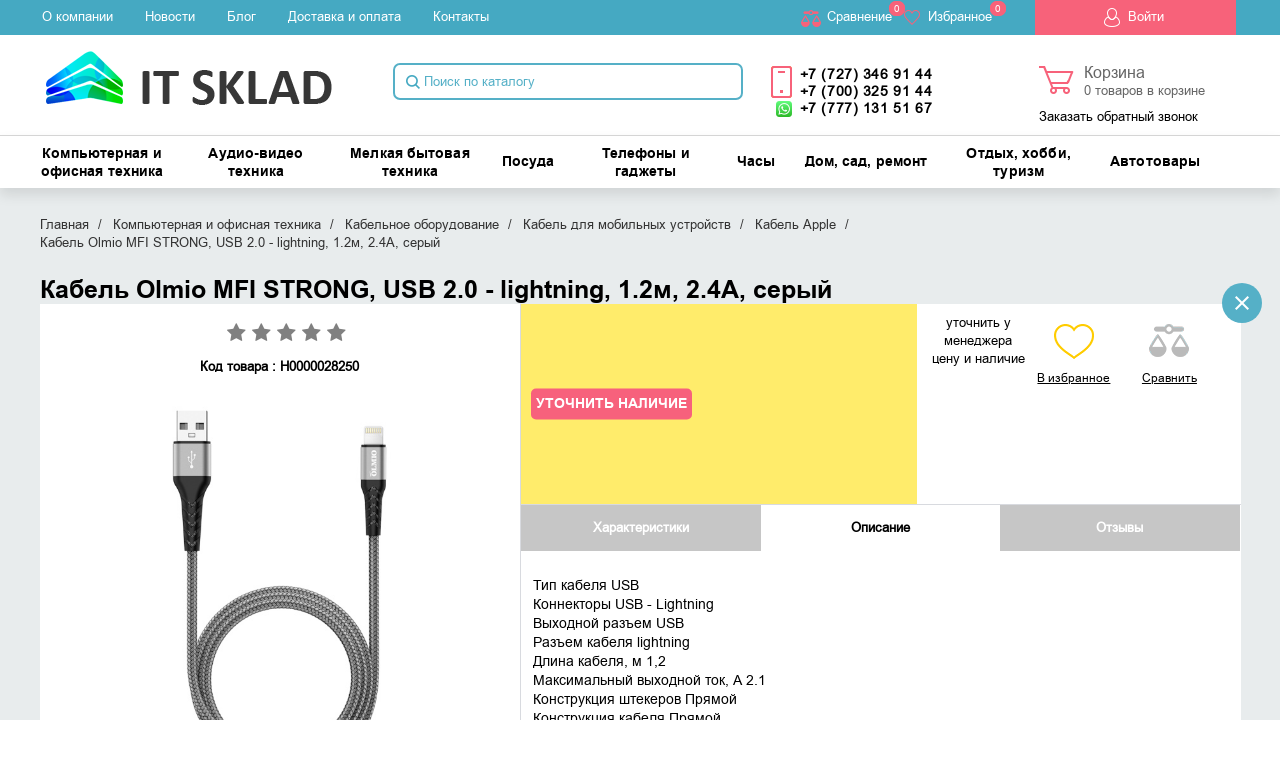

--- FILE ---
content_type: text/html; charset=UTF-8
request_url: https://www.itsklad.kz/kabel_apple/kabel_olmio_mfi_strong_usb_2_0_lightning_1_2m_2_4a_seryy.html
body_size: 49835
content:
    <!DOCTYPE html>
    <html lang="ru">
    <head>
        <meta http-equiv="Content-Type" content="text/html; charset=UTF-8" />
        <meta http-equiv="X-UA-Compatible" content="IE=edge,chrome=1" />
        
        <title>Кабель Olmio MFI STRONG, USB 2.0 - lightning, 1.2м, 2.4A, серый купить по низкой цене в Алматы, Казахстане | IT SKLAD</title>
        
        <script type="text/javascript">
            less = { env: "development" };
        </script>
                    <!-- Google Tag Manager -->
            <script>(function(w,d,s,l,i){w[l]=w[l]||[];w[l].push({'gtm.start':
                        new Date().getTime(),event:'gtm.js'});var f=d.getElementsByTagName(s)[0],
                    j=d.createElement(s),dl=l!='dataLayer'?'&l='+l:'';j.async=true;j.src=
                    'https://www.googletagmanager.com/gtm.js?id='+i+dl;f.parentNode.insertBefore(j,f);
                })(window,document,'script','dataLayer','GTM-575N7L');</script>
            <!-- End Google Tag Manager -->
                <!--Global site tag (gtag.js) -Google Ads: 859082703 -->
        <script async src="https://www.googletagmanager.com/gtag/js?id=AW-859082703"></script>
        <script>window.dataLayer = window.dataLayer || [];function gtag(){dataLayer.push(arguments);}gtag('js', new Date());gtag('config', 'AW-859082703');</script>

        <script>gtag("event", "page_view", {"send_to":"AW-859082703","dynx_itemid":"89615","dynx_pagetype":"offerdetail","dynx_totalvalue":"8990.00"});</script>                    <link rel="stylesheet" type="text/css" href="/local/templates/adaptiv_shop/css/normalize_zmin.css">
                

        <meta http-equiv="Content-Type" content="text/html; charset=UTF-8" />
<meta name="robots" content="index, follow" />
<meta name="keywords" content="Кабель Olmio MFI STRONG, USB 2.0 - lightning, 1.2м, 2.4A, серый в Алматы, купить Кабель Olmio MFI STRONG, USB 2.0 - lightning, 1.2м, 2.4A, серый в Казахстане " />
<meta name="description" content="В интернет-магазине itsklad.kz собран огромный каталог, где не последняя роль отведена разделу Кабель Olmio MFI STRONG, USB 2.0 - lightning, 1.2м, 2.4A, серый, представленный официальным дистрибьютором в Казахстане" />
<link href="/bitrix/js/ui/design-tokens/dist/ui.design-tokens.css?175758219126358" type="text/css"  rel="stylesheet" />
<link href="/bitrix/js/ui/fonts/opensans/ui.font.opensans.css?16831880862555" type="text/css"  rel="stylesheet" />
<link href="/bitrix/js/main/popup/dist/main.popup.bundle.css?176001245231694" type="text/css"  rel="stylesheet" />
<link href="/local/templates/.default/components/bitrix/catalog.element/kaspibank2/style.css?172502784241056" type="text/css"  rel="stylesheet" />
<link href="/bitrix/panel/main/popup.css?176001245322696" type="text/css"  rel="stylesheet" />
<link href="/local/templates/.default/components/bitrix/catalog.element/kaspibank2/themes/blue/style.css?1680861684591" type="text/css"  rel="stylesheet" />
<link href="/local/templates/.default/components/bitrix/system.pagenavigation/.default/style.css?168086168438" type="text/css"  rel="stylesheet" />
<link href="/local/templates/adaptiv_shop/css/main.css?16981327689224" type="text/css"  data-template-style="true"  rel="stylesheet" />
<link href="/local/templates/adaptiv_shop/css/jquery.ui.datepicker.css?16981327683723" type="text/css"  data-template-style="true"  rel="stylesheet" />
<link href="/local/templates/adaptiv_shop/css/jquery.formstyler.css?16981327688265" type="text/css"  data-template-style="true"  rel="stylesheet" />
<link href="/local/templates/adaptiv_shop/css/magicsuggest-1.3.1.css?16981327684776" type="text/css"  data-template-style="true"  rel="stylesheet" />
<link href="/local/templates/adaptiv_shop/css/slick.css?16981327681730" type="text/css"  data-template-style="true"  rel="stylesheet" />
<link href="/local/templates/adaptiv_shop/css/bootstrap.css?16981327687674" type="text/css"  data-template-style="true"  rel="stylesheet" />
<link href="/local/templates/adaptiv_shop/js/iorange/css/ion.rangeSlider.css?16981327683355" type="text/css"  data-template-style="true"  rel="stylesheet" />
<link href="/local/templates/adaptiv_shop/js/iorange/css/ion.rangeSlider.skinNice.css?16981327682087" type="text/css"  data-template-style="true"  rel="stylesheet" />
<link href="/local/templates/adaptiv_shop/themes/blue_red/less/common.css?1758565907132633" type="text/css"  data-template-style="true"  rel="stylesheet" />
<link href="/local/templates/adaptiv_shop/themes/blue_red/css/media-retina.css?16981327684499" type="text/css"  data-template-style="true"  rel="stylesheet" />
<link href="/local/templates/adaptiv_shop/css/media1024.css?16981327689766" type="text/css"  data-template-style="true"  rel="stylesheet" />
<link href="/local/templates/adaptiv_shop/css/media960.css?169813276814820" type="text/css"  data-template-style="true"  rel="stylesheet" />
<link href="/local/templates/adaptiv_shop/css/media720.css?169813276821262" type="text/css"  data-template-style="true"  rel="stylesheet" />
<link href="/local/templates/adaptiv_shop/css/media480.css?16981327689059" type="text/css"  data-template-style="true"  rel="stylesheet" />
<link href="/local/templates/adaptiv_shop/css/media320.css?169813276810022" type="text/css"  data-template-style="true"  rel="stylesheet" />
<link href="/local/templates/adaptiv_shop/themes/blue_red/css/media720.css?1698132768135" type="text/css"  data-template-style="true"  rel="stylesheet" />
<link href="/local/templates/adaptiv_shop/css/custom.css?169813276812807" type="text/css"  data-template-style="true"  rel="stylesheet" />
<link href="/local/templates/adaptiv_shop/css/custom_s.css?172502854012335" type="text/css"  data-template-style="true"  rel="stylesheet" />
<link href="/local/templates/.default/components/bitrix/menu/top/style.css?168086168498" type="text/css"  data-template-style="true"  rel="stylesheet" />
<link href="/local/templates/.default/components/bitrix/search.title/catalog/style.css?16808616841891" type="text/css"  data-template-style="true"  rel="stylesheet" />
<link href="/local/templates/.default/components/bitrix/menu/main/style.css?17135080424555" type="text/css"  data-template-style="true"  rel="stylesheet" />
<link href="/local/templates/.default/components/bitrix/breadcrumb/.default/style.css?1680861684659" type="text/css"  data-template-style="true"  rel="stylesheet" />
<link href="/local/templates/.default/components/bitrix/menu/footer/style.css?168086168458" type="text/css"  data-template-style="true"  rel="stylesheet" />
<link href="/local/templates/adaptiv_shop/styles.css?169813276839" type="text/css"  data-template-style="true"  rel="stylesheet" />
<link href="/local/templates/adaptiv_shop/template_styles.css?16981327682459" type="text/css"  data-template-style="true"  rel="stylesheet" />
<script>if(!window.BX)window.BX={};if(!window.BX.message)window.BX.message=function(mess){if(typeof mess==='object'){for(let i in mess) {BX.message[i]=mess[i];} return true;}};</script>
<script>(window.BX||top.BX).message({"JS_CORE_LOADING":"Загрузка...","JS_CORE_NO_DATA":"- Нет данных -","JS_CORE_WINDOW_CLOSE":"Закрыть","JS_CORE_WINDOW_EXPAND":"Развернуть","JS_CORE_WINDOW_NARROW":"Свернуть в окно","JS_CORE_WINDOW_SAVE":"Сохранить","JS_CORE_WINDOW_CANCEL":"Отменить","JS_CORE_WINDOW_CONTINUE":"Продолжить","JS_CORE_H":"ч","JS_CORE_M":"м","JS_CORE_S":"с","JSADM_AI_HIDE_EXTRA":"Скрыть лишние","JSADM_AI_ALL_NOTIF":"Показать все","JSADM_AUTH_REQ":"Требуется авторизация!","JS_CORE_WINDOW_AUTH":"Войти","JS_CORE_IMAGE_FULL":"Полный размер"});</script>

<script src="/bitrix/js/main/core/core.js?1760012451511455"></script>

<script>BX.Runtime.registerExtension({"name":"main.core","namespace":"BX","loaded":true});</script>
<script>BX.setJSList(["\/bitrix\/js\/main\/core\/core_ajax.js","\/bitrix\/js\/main\/core\/core_promise.js","\/bitrix\/js\/main\/polyfill\/promise\/js\/promise.js","\/bitrix\/js\/main\/loadext\/loadext.js","\/bitrix\/js\/main\/loadext\/extension.js","\/bitrix\/js\/main\/polyfill\/promise\/js\/promise.js","\/bitrix\/js\/main\/polyfill\/find\/js\/find.js","\/bitrix\/js\/main\/polyfill\/includes\/js\/includes.js","\/bitrix\/js\/main\/polyfill\/matches\/js\/matches.js","\/bitrix\/js\/ui\/polyfill\/closest\/js\/closest.js","\/bitrix\/js\/main\/polyfill\/fill\/main.polyfill.fill.js","\/bitrix\/js\/main\/polyfill\/find\/js\/find.js","\/bitrix\/js\/main\/polyfill\/matches\/js\/matches.js","\/bitrix\/js\/main\/polyfill\/core\/dist\/polyfill.bundle.js","\/bitrix\/js\/main\/core\/core.js","\/bitrix\/js\/main\/polyfill\/intersectionobserver\/js\/intersectionobserver.js","\/bitrix\/js\/main\/lazyload\/dist\/lazyload.bundle.js","\/bitrix\/js\/main\/polyfill\/core\/dist\/polyfill.bundle.js","\/bitrix\/js\/main\/parambag\/dist\/parambag.bundle.js"]);
</script>
<script>BX.Runtime.registerExtension({"name":"ui.design-tokens","namespace":"window","loaded":true});</script>
<script>BX.Runtime.registerExtension({"name":"ui.fonts.opensans","namespace":"window","loaded":true});</script>
<script>BX.Runtime.registerExtension({"name":"main.popup","namespace":"BX.Main","loaded":true});</script>
<script>BX.Runtime.registerExtension({"name":"popup","namespace":"window","loaded":true});</script>
<script>BX.Runtime.registerExtension({"name":"main.pageobject","namespace":"BX","loaded":true});</script>
<script>(window.BX||top.BX).message({"JS_CORE_LOADING":"Загрузка...","JS_CORE_NO_DATA":"- Нет данных -","JS_CORE_WINDOW_CLOSE":"Закрыть","JS_CORE_WINDOW_EXPAND":"Развернуть","JS_CORE_WINDOW_NARROW":"Свернуть в окно","JS_CORE_WINDOW_SAVE":"Сохранить","JS_CORE_WINDOW_CANCEL":"Отменить","JS_CORE_WINDOW_CONTINUE":"Продолжить","JS_CORE_H":"ч","JS_CORE_M":"м","JS_CORE_S":"с","JSADM_AI_HIDE_EXTRA":"Скрыть лишние","JSADM_AI_ALL_NOTIF":"Показать все","JSADM_AUTH_REQ":"Требуется авторизация!","JS_CORE_WINDOW_AUTH":"Войти","JS_CORE_IMAGE_FULL":"Полный размер"});</script>
<script>BX.Runtime.registerExtension({"name":"window","namespace":"window","loaded":true});</script>
<script>(window.BX||top.BX).message({"LANGUAGE_ID":"ru","FORMAT_DATE":"DD.MM.YYYY","FORMAT_DATETIME":"DD.MM.YYYY HH:MI:SS","COOKIE_PREFIX":"AKCENT_SM","SERVER_TZ_OFFSET":"18000","UTF_MODE":"Y","SITE_ID":"is","SITE_DIR":"\/","USER_ID":"","SERVER_TIME":1768937624,"USER_TZ_OFFSET":0,"USER_TZ_AUTO":"Y","bitrix_sessid":"21f3659467546cc53e6058ec0310fedc"});</script>

<script src="/bitrix/js/main/popup/dist/main.popup.bundle.js?1762155898119952"></script>
<script src="/bitrix/js/main/pageobject/dist/pageobject.bundle.js?1760012452999"></script>
<script src="/bitrix/js/main/core/core_window.js?176001245198766"></script>
<meta name="viewport" content="width=device-width, initial-scale=1.0" />
<meta property="og:title" content="Кабель Olmio MFI STRONG, USB 2.0 - lightning, 1.2м, 2.4A, серый"/>
<meta property="og:description" content=" Тип кабеля USB
Коннекторы USB - Lightning
Выходной разъем USB
Разъем кабеля lightning
Длина кабеля, м 1,2
Максимальный выходной ток, А 2.1
Конструкция штекеров Прямой
Конструкция кабеля Прямой... "/>
<meta property="og:image" content="https://www.itsklad.kz/upload/iblock/8d7/6r9m2cphznggk580k8jkm8normnpn6jp/9db9b2e3_662b_11ed_af9d_d89d6713f9eb_80b3fd37_2eed_11ee_8f95_e610b22270a7.jpg">
<meta property="og:type" content="article"/>
<meta property="og:url" content= "https://www.itsklad.kz/kabel_apple/kabel_olmio_mfi_strong_usb_2_0_lightning_1_2m_2_4a_seryy.html" />

<script src="/local/templates/adaptiv_shop/js/vendor/modernizr-2.6.2.min.js?169813276815414"></script>
<script src="/local/templates/adaptiv_shop/js/jquery.last.js?169813276892629"></script>
<script src="/local/templates/adaptiv_shop/js/jquery.migrate.js?16981327687086"></script>
<script src="/local/templates/adaptiv_shop/js/jquery.isotope.min.js?169813276815953"></script>
<script src="/local/templates/adaptiv_shop/js/jquery.mobile.custom.js?16981327687564"></script>
<script src="/local/templates/adaptiv_shop/js/jquery.ui.core.js?16981327684511"></script>
<script src="/local/templates/adaptiv_shop/js/jquery-ui.min.js?1698132768227028"></script>
<script src="/local/templates/adaptiv_shop/js/jquery.ui.datepicker.js?169813276837253"></script>
<script src="/local/templates/adaptiv_shop/js/jquery.ui.widget.js?16981327686368"></script>
<script src="/local/templates/adaptiv_shop/js/jquery.ui.mouse.js?16981327682702"></script>
<script src="/local/templates/adaptiv_shop/js/jquery.ui.slider.js?169813276810018"></script>
<script src="/local/templates/adaptiv_shop/js/jquery.infinitescroll.min.js?169813276810997"></script>
<script src="/local/templates/adaptiv_shop/js/magicsuggest-1.3.1-min.js?169813276819242"></script>
<script src="/local/templates/adaptiv_shop/js/jquery.formstyler.min.js?169813276810284"></script>
<script src="/local/templates/adaptiv_shop/js/bootstrap.min.js?172718187531819"></script>
<script src="/local/templates/adaptiv_shop/js/bootstrap-touch-carousel.js?169813276819150"></script>
<script src="/local/templates/adaptiv_shop/js/main.js?169813276815634"></script>
<script src="/local/templates/adaptiv_shop/js/jquery.lazy.min.js?16981327685023"></script>
<script src="/local/templates/adaptiv_shop/js/credit.js?1698132768417"></script>
<script src="/local/templates/adaptiv_shop/js/customNew.js?16981327682010"></script>
<script src="/bitrix/components/bitrix/search.title/script.js?175758346110542"></script>
<script src="/local/templates/.default/components/bitrix/sale.basket.basket.line/.default/script.js?1718287271576"></script>
<script src="/js/custom.js?175787760553225"></script>
<script src="/js/slick.js?168086181184265"></script>
<script src="/local/templates/adaptiv_shop/js/county.js?16981327689936"></script>
<script src="/local/templates/adaptiv_shop/js/iorange/js/ion.rangeSlider.js?169813276880155"></script>
<script src="/local/templates/.default/components/bitrix/catalog.element/kaspibank2/script.js?168086168460402"></script>
<script src="/local/templates/adaptiv_shop/js/icarousel.js?16981327681092"></script>
<script src="/local/templates/adaptiv_shop/js/icarousel2.js?1698132768970"></script>
<script src="/local/templates/adaptiv_shop/js/icarousel3.js?1698132768975"></script>
<script src="/local/templates/adaptiv_shop/js/icarousel4.js?1698132768975"></script>
<script src="/local/templates/adaptiv_shop/js/icarousel5.js?1698132768603"></script>
<script src="/local/templates/.default/components/bitrix/catalog.comments/.default/script.js?16808616845410"></script>

                <link rel="canonical" href="https://www.itsklad.kz/kompyuternaya_i_ofisnaya_tekhnika/kabelnoe_oborudovanie/kabel_dlya_mobilnykh_ustroystv/kabel_apple/kabel_olmio_mfi_strong_usb_2_0_lightning_1_2m_2_4a_seryy.html" />
        <meta name="yandex-verification" content="4c9393ea7ad6ef2c" />
    </head>
<body>

    <!-- Google Tag Manager (noscript) -->
    <noscript><iframe src="https://www.googletagmanager.com/ns.html?id=GTM-575N7L"
                      height="0" width="0" style="display:none;visibility:hidden"></iframe></noscript>
    <!-- End Google Tag Manager (noscript) -->

<div id="panel"></div>

<div class="wrapper-all">

    		<div class="z1 right-slider-block right-slider-block-main menu3 zindex2 opened submenu3-0">
			<a href="/company/" class="back2cat" title="Вернуться назад">Вернуться назад</a>
			<ul class="main-menu menu-dop">
				<li><a href="/company/about/" class="" title="О компании">О компании</a></li>

				<li><a href="/company/news/" class="" title="Новости">Новости</a></li>

				<li><a href="/blog/" class="" title="Блог">Блог</a></li>

				<li><a href="/company/contacts/" class="" title="Контакты">Контакты</a></li>

                			</ul>
		</div>
		<div class="z1 right-slider-block right-slider-block-main menu3 zindex2 opened submenu3-1">
			<a href="/shop/" class="back2cat" title="Вернуться назад">Вернуться назад</a>
			<ul class="main-menu menu-dop">
				<li><a href="/shop/ofert/" class="" title="Оферта">Оферта</a></li>

				<li><a href="/shop/payment/" class="" title="Доставка и оплата">Доставка и оплата</a></li>

				<li><a href="/shop/payment-online/" class="" title="Онлайн оплата">Онлайн оплата</a></li>

				<li><a href="/shop/return/" class="" title="Возврат и обмен">Возврат и обмен</a></li>

				<li><a href="/shop/delivery/" class="" title=""></a></li>

                			</ul>
		</div>
		<div class="z1 right-slider-block right-slider-block-main menu3 zindex2 opened submenu3-2">
			<a href="/info/" class="back2cat" title="Вернуться назад">Вернуться назад</a>
			<ul class="main-menu menu-dop">
				<li><a href="/info/suppliers/" class="" title="Поставщикам">Поставщикам</a></li>

				<li><a href="/info/guaranty/" class="" title="Гарантия">Гарантия</a></li>

				<li><a href="/info/service/" class="" title="Авторизованные Сервисные Центры">Авторизованные Сервисные Центры</a></li>

                			</ul>
		</div>
	

    
    <div class=" z5 right-slider-block right-slider-block-main menu1 opened">
        <ul class="links">
            <li class="personal">
                <a href="/personal/" class="login" title="Личный кабинет">Войти</a>
            </li>
        </ul>
        	<ul class="main-menu menu-cat">
		<li><a href="/kompyuternaya_i_ofisnaya_tekhnika/" class="menu2-0" title="Компьютерная и офисная техника">Компьютерная и офисная техника</a></li>
		<li><a href="/audio_video_tekhnika/" class="menu2-1" title="Аудио-видео техника">Аудио-видео техника</a></li>
		<li><a href="/melkaya_bytovaya_tekhnika_1/" class="menu2-2" title="Мелкая бытовая техника">Мелкая бытовая техника</a></li>
		<li><a href="/posuda_2/" class="menu2-3" title="Посуда">Посуда</a></li>
		<li><a href="/telefony_i_gadzhety/" class="menu2-4" title="Телефоны и гаджеты">Телефоны и гаджеты</a></li>
		<li><a href="/chasy/" class="menu2-5" title="Часы">Часы</a></li>
		<li><a href="/dom_sad_remont/" class="menu2-6" title="Дом, сад, ремонт">Дом, сад, ремонт</a></li>
		<li><a href="/otdykh_khobbi_turizm/" class="menu2-7" title="Отдых, хобби, туризм">Отдых, хобби, туризм</a></li>
		<li><a href="/avtotovary_1/" class="menu2-8" title="Автотовары">Автотовары</a></li>
	</ul>
	        

<ul class="main-menu menu-dop">
	<li><a href="/company/" class="menu3-0" title="Компания">Компания</a></li>
	<li><a href="/shop/" class="menu3-1" title="Интернет-магазин">Интернет-магазин</a></li>
	<li><a href="/info/" class="menu3-2" title="Информация">Информация</a></li>
</ul>        <div class="form-search">
            <form method="get" action="/catalog/search/">
                <input type="text" value="Поиск по каталогу" name="q"/>
                <span></span>
            </form>
        </div>
    </div>
    <!-- div class="right-slider-block right-slider-block-filtr opened" -->
    <div class="right-slider-block right-slider-block-filtr opened"></div>
    <!-- div class="wrapper main-menu right-position" -->
    <div class="wrapper main-menu">

        <header>
            
            <div class="top-blue-line">
    <div class="top-blue-line-inner">
        <nav>
            
<ul class="menu-top">
            <li ><a href="/company/about/" title="О компании">О компании</a></li>
            <li ><a href="/company/news/" title="Новости">Новости</a></li>
            <li ><a href="/blog/" title="Блог">Блог</a></li>
            <li ><a href="/shop/payment/" title="Доставка и оплата">Доставка и оплата</a></li>
            <li ><a href="/company/contacts/" title="Контакты">Контакты</a></li>
        </ul>
        </nav>
        <ul class="links">
            <li class="compare">
                <a id="compare-link" rel="nofollow"  href="/catalog/compare/" title="Cравнение">
                    Cравнение                </a>
                <span class="count_compare">
                                            0
                                    </span>

            </li>
            <li class="favorite">
                <a id="favorites-link" rel="nofollow" class="favorites-link" href="/favorites/" title="Избранное">
                    Избранное                </a>
                <span class="count_favor">
                                            0
                                    </span>
            </li>

            <li class="personal">
                                    <a href="/kabel_apple/kabel_olmio_mfi_strong_usb_2_0_lightning_1_2m_2_4a_seryy.html?login=yes" rel="nofollow" class="login login-link" title="Войти">Войти</a>
                    <!--
                    <div class="user">
                        <a href="/personal/" title="">Личный кабинет</a>
                        <a class="login-link" href="/kabel_apple/kabel_olmio_mfi_strong_usb_2_0_lightning_1_2m_2_4a_seryy.html?login=yes" title="">Войти</a>
                    </div>
                        -->
                            </li>
        </ul>
    </div>
</div>
            <div class="top-info-line">

                <a href="#" class="phone-menu" title="Открыть меню"></a>

                <ul class="links">
    <li class="compare">
        <a id="compare-link" rel="nofollow"  href="/catalog/compare/" title="Cравнение">
            <!--  -->        </a>
        <span class="count_compare">
                            0
                    </span>

    </li>
    <li class="favorite">
        <a id="favorites-link" rel="nofollow" class="favorites-link" href="/favorites/" title="Избранное">
                    </a>
        <span class="count_favor">
                            0
                    </span>
    </li>
</ul><script type="application/ld+json">
    {
        "@context": "http://schema.org",
        "@type": "Organization",
        "brand":"It Sklad",
        "email": "info@itsklad.kz",
        "name":"itsklad.kz",
        "log": "https://itsklad.kz/local/templates/adaptiv_shop/themes/blue_red/images/logo.png",
        "url":"https://www.itsklad.kz/",
        "address": {
            "@type": "PostalAddress",
            "addressLocality": "Алматы, микрорайон Атырау",
            "streetAddress": "пр. Рыскулова 159/8, комплекс 10, 3 этаж, 301 кабинет",
            "postalCode": "050019"
        },
        "telephone": "+7 747 930 81 54, +7 (727) 225 91 44"
    }
</script>                <a href="/" title="itsklad.kz">
                    <img 
                            src="/bitrix/templates/adaptiv_shop/themes/blue_red/images/logo.png" 
                            alt="itsklad.kz" 
                            title="itsklad.kz"
                        >
                </a>

                <div class="form-search" id="title-search">
	<form method="get" action="/catalog/search/">
		<input type="text" id="title-search-input" value="Поиск по каталогу" autocomplete="off" name="q"/>
	</form>
	<span></span>
</div>
<script>

	BX.ready(function(){
		var searchTitle = new JCTitleSearch({
			'AJAX_PAGE' : '/kabel_apple/kabel_olmio_mfi_strong_usb_2_0_lightning_1_2m_2_4a_seryy.html',
			'CONTAINER_ID': 'title-search',
			'INPUT_ID': 'title-search-input',
			'MIN_QUERY_LEN': 2
		});

		searchTitle.ShowResult = function(result)
		{
			if(result != null)
				searchTitle.RESULT.innerHTML = result;

			if(searchTitle.RESULT.innerHTML.length > 0)
				searchTitle.RESULT.style.display = 'block';
			else
				searchTitle.RESULT.style.display = 'none';
		};

		$('#title-search').append($(searchTitle.RESULT));
	});
</script>
<div class="phone-block">
        <span>
            <div>
 <b> <small> <a class="custom-phone" href="tel:+77273469144">+7 (727) 346 91 44</a></small> <small> <a class="custom-phone" href="tel:+77003259144">+7 (700) 325 91 44</a></small> <small><a class="custom-phone" href="https://wa.me/77771315167" target="_blank" rel="nofollow">+7 (777) 131 51 67</a></small> </b>
</div>
 <b>
 </b>        </span>
</div><script>
	var obEshopBasket = new JSEshopBasket("/ajax/basketHandler.php", "is");
</script>
<a rel="nofollow" href = "/personal/cart/">
<div class="cart-block">
	<span>Корзина</span>
<!--'start_frame_cache_sale-basket-basket-line-container'-->        <div class = "cart_top_inline_link"><b>0</b> товаров в корзине</div>
		<!--'end_frame_cache_sale-basket-basket-line-container'-->    <a style="    position: absolute;
    width: 100%;
    left: 0;
    bottom: 10px;
    color: #55b0c7;" href="#" id="order-call-link" title="Заказать обратный звонок">Заказать обратный звонок</a>
</div>
</a>
            </div>
            <nav class="main-catalog main-catalog-new">
	<ul>
                <li class="  two-rows-main-li 57"><a href="javascript:void(0)" class="nav-dop0" title="Компьютерная и офисная техника">Компьютерная и офисная техника</a></li>
                <li class="  two-rows-main-li 36"><a href="javascript:void(0)" class="nav-dop195" title="Аудио-видео техника">Аудио-видео техника</a></li>
                <li class="  two-rows-main-li 42"><a href="javascript:void(0)" class="nav-dop313" title="Мелкая бытовая техника">Мелкая бытовая техника</a></li>
                <li class="   12"><a href="javascript:void(0)" class="nav-dop420" title="Посуда">Посуда</a></li>
                <li class="  two-rows-main-li 34"><a href="javascript:void(0)" class="nav-dop457" title="Телефоны и гаджеты">Телефоны и гаджеты</a></li>
                <li class="   8"><a href="javascript:void(0)" class="nav-dop483" title="Часы">Часы</a></li>
                <li class="   28"><a href="javascript:void(0)" class="nav-dop515" title="Дом, сад, ремонт">Дом, сад, ремонт</a></li>
                <li class="  two-rows-main-li 36"><a href="javascript:void(0)" class="nav-dop533" title="Отдых, хобби, туризм">Отдых, хобби, туризм</a></li>
                <li class="   20"><a href="javascript:void(0)" class="nav-dop539" title="Автотовары">Автотовары</a></li>
        		
	</ul>
</nav>

<div class="nav-dop nav-dop-new" id="nav-dop0">
	<table>
		<tr>
			<td class="left-submenu">
				<ul class="outer left-level">
													<li class="li level2" target="sub-dop1">
												<a data-href="javascript:void(0)" href="/periferiynye_ustroystva/" class="href-li two-rows-li" title="Периферийные устройства">Периферийные устройства</a>
						<span class="arr2"></span>
					</li>
									<li class="li level2" target="sub-dop32">
												<a data-href="javascript:void(0)" href="/nositeli_informatsii_1/" class="href-li two-rows-li" title="Носители информации">Носители информации</a>
						<span class="arr2"></span>
					</li>
									<li class="li level2" target="sub-dop59">
												<a data-href="javascript:void(0)" href="/ofisnoe_oborudovanie/" class="href-li two-rows-li" title="Офисное оборудование">Офисное оборудование</a>
						<span class="arr2"></span>
					</li>
									<li class="li level2" target="sub-dop77">
												<a data-href="javascript:void(0)" href="/kompyutery_noutbuki_monitory/" class="href-li two-rows-li" title="Компьютеры, ноутбуки, мониторы">Компьютеры, ноутбуки, мониторы</a>
						<span class="arr2"></span>
					</li>
									<li class="li level2" target="sub-dop83">
												<a data-href="javascript:void(0)" href="/komplektuyushchie_dlya_kompyuterov/" class="href-li two-rows-li" title="Комплектующие для компьютеров">Комплектующие для компьютеров</a>
						<span class="arr2"></span>
					</li>
									<li class="li level2" target="sub-dop94">
												<a data-href="javascript:void(0)" href="/igrovaya_zona/" class="href-li " title="Игровая зона">Игровая зона</a>
						<span class="arr2"></span>
					</li>
									<li class="li level2" target="sub-dop100">
												<a data-href="javascript:void(0)" href="/mebel_dlya_kompyuternoy_tekhniki/" class="href-li two-rows-li" title="Мебель для компьютерной техники">Мебель для компьютерной техники</a>
						<span class="arr2"></span>
					</li>
									<li class="li level2" target="sub-dop107">
												<a data-href="javascript:void(0)" href="/raskhodnye_materialy_pechatayushchikh_ustroystv/" class="href-li two-rows-li" title="Расходные материалы печатающих устройств">Расходные материалы печатающих устройств</a>
						<span class="arr2"></span>
					</li>
									<li class="li level2" target="sub-dop123">
												<a data-href="javascript:void(0)" href="/aksessuary_dlya_elektroniki/" class="href-li two-rows-li" title="Аксессуары для электроники">Аксессуары для электроники</a>
						<span class="arr2"></span>
					</li>
									<li class="li level2" target="sub-dop140">
												<a data-href="javascript:void(0)" href="/aksessuary_dlya_kompyuterov_noutbukov/" class="href-li two-rows-li" title="Аксессуары для компьютеров, ноутбуков">Аксессуары для компьютеров, ноутбуков</a>
						<span class="arr2"></span>
					</li>
									<li class="li level2" target="sub-dop145">
												<a data-href="javascript:void(0)" href="/setevoe_oborudovanie/" class="href-li two-rows-li" title="Сетевое оборудование">Сетевое оборудование</a>
						<span class="arr2"></span>
					</li>
									<li class="li level2" target="sub-dop166">
												<a data-href="javascript:void(0)" href="/kabelnoe_oborudovanie/" class="href-li two-rows-li" title="Кабельное оборудование">Кабельное оборудование</a>
						<span class="arr2"></span>
					</li>
									<li class="li level2" target="sub-dop188">
												<a data-href="javascript:void(0)" href="/torgovo_kassovoe_oborudovanie/" class="href-li two-rows-li" title="Торгово-кассовое оборудование">Торгово-кассовое оборудование</a>
						<span class="arr2"></span>
					</li>
						
				</ul>
			</td>
			<td class="right-submenu">
									<div class="sub-dop" id="sub-dop1">
						<ul class="outer">
																											<li class="li level3 double">
									<div class="container">
										<div class="title"><a href="/pechatayushchie_skaniruyushchie_mfu_ustroystva/" title="Печатающие/сканирующие, МФУ устройства">Печатающие/сканирующие, МФУ устройства</a></div>
																					<div class="img">
																								<a href="/pechatayushchie_skaniruyushchie_mfu_ustroystva/" title="Печатающие/сканирующие, МФУ устройства">
                                                    <img alt="Печатающие/сканирующие, МФУ устройства" class="load-after-show" data-src="/upload/resize_cache/iblock/615/77_77_1/skaniruyushchie_-mfu-ustroystva.png" data-type="src" />
                                                </a>
											</div>
																																										<div class="subcategories">
												<div class="subcategories_wrapper">
													<ul>
																																																																																				<li>- <a href="/mfu/" rel="/upload/resize_cache/iblock/467/77_77_1/mfu.png" title="МФУ">МФУ</a></li>
																																																																																				<li>- <a href="/plottery/" rel="/upload/resize_cache/iblock/28a/77_77_1/plottery.png" title="Плоттеры">Плоттеры</a></li>
																																																																																				<li>- <a href="/printery/" rel="/upload/resize_cache/iblock/64f/77_77_1/printery.png" title="Принтеры">Принтеры</a></li>
																																																																																				<li>- <a href="/skanery/" rel="/upload/resize_cache/iblock/3fe/77_77_1/skanery.png" title="Сканеры">Сканеры</a></li>
																																																																																				<li>- <a href="/spetsializirovannye_/" rel="/upload/resize_cache/iblock/b3c/77_77_1/spetsializirovannye-.png" title="Специализированные ">Специализированные </a></li>
																																																																																				<li>- <a href="/aksessuary_i_optsii_dlya_pechatayushchikh_ustroystv/" rel="/upload/resize_cache/iblock/795/77_77_1/Aksessuary-i-optsii-dlya-pechatayushchikh-ustroystv.png" title="Аксессуары и опции для печатающих устройств">Аксессуары и опции для печатающих устройств</a></li>
														
													</ul>
													<div class="opacity-bg"></div>
												</div>
											</div>
																			<div class="clr"></div>
									</div>
								</li>
								
																					<li class="li level3 double">
									<div class="container">
										<div class="title"><a href="/myshi_i_klaviatury/" title="Мыши и клавиатуры">Мыши и клавиатуры</a></div>
																					<div class="img">
																								<a href="/myshi_i_klaviatury/" title="Мыши и клавиатуры">
                                                    <img alt="Мыши и клавиатуры" class="load-after-show" data-src="/upload/resize_cache/iblock/8f4/77_77_1/mysh-i-klaviatura.png" data-type="src" />
                                                </a>
											</div>
																																										<div class="subcategories">
												<div class="subcategories_wrapper">
													<ul>
																																																																																				<li>- <a href="/klaviatury/" rel="/upload/resize_cache/iblock/668/77_77_1/klaviatury.png" title="Клавиатуры">Клавиатуры</a></li>
																																																																																				<li>- <a href="/komplekty_klaviatura_i_mysh/" rel="/upload/resize_cache/iblock/cff/77_77_1/komplekty-klaviatura-i-mysh.png" title="Комплекты клавиатура и мышь">Комплекты клавиатура и мышь</a></li>
																																																																																				<li>- <a href="/myshi/" rel="/upload/resize_cache/iblock/310/77_77_1/myshi.png" title="Мыши">Мыши</a></li>
																																																																																				<li>- <a href="/kovriki_dlya_myshi/" rel="/upload/resize_cache/iblock/c81/77_77_1/kovriki-dlya-myshi.png" title="Коврики для мыши">Коврики для мыши</a></li>
														
													</ul>
													<div class="opacity-bg"></div>
												</div>
											</div>
																			<div class="clr"></div>
									</div>
								</li>
								
																					<li class="li level3 double">
									<div class="container">
										<div class="title"><a href="/multimedia/" title="Мультимедиа">Мультимедиа</a></div>
																					<div class="img">
																								<a href="/multimedia/" title="Мультимедиа">
                                                    <img alt="Мультимедиа" class="load-after-show" data-src="/upload/resize_cache/iblock/468/77_77_1/multimedia.png" data-type="src" />
                                                </a>
											</div>
																																										<div class="subcategories">
												<div class="subcategories_wrapper">
													<ul>
																																																																																				<li>- <a href="/web_kamery/" rel="/upload/resize_cache/iblock/128/77_77_1/web-kamery.png" title="WEB камеры">WEB камеры</a></li>
																																																																																				<li>- <a href="/kardridery/" rel="/upload/resize_cache/iblock/81d/77_77_1/kardridery.png" title="Кардридеры">Кардридеры</a></li>
														
													</ul>
													<div class="opacity-bg"></div>
												</div>
											</div>
																			<div class="clr"></div>
									</div>
								</li>
								
																					<li class="li level3 ">
									<div class="container">
										<div class="title"><a href="/graficheskie_planshety_1/" title="Графические планшеты">Графические планшеты</a></div>
																					<div class="img">
																								<a href="/graficheskie_planshety_1/" title="Графические планшеты">
                                                    <img alt="Графические планшеты" class="load-after-show" data-src="/upload/iblock/85d/Graficheskie-planshety.png" data-type="src" />
                                                </a>
											</div>
																																																		<div class="clr"></div>
									</div>
								</li>
								
																					<li class="li level3 ">
									<div class="container">
										<div class="title"><a href="/vneshnie_opticheskie_privody/" title="Внешние оптические приводы">Внешние оптические приводы</a></div>
																					<div class="img">
																								<a href="/vneshnie_opticheskie_privody/" title="Внешние оптические приводы">
                                                    <img alt="Внешние оптические приводы" class="load-after-show" data-src="/upload/resize_cache/iblock/efc/77_77_1/vneshnie-opticheskie-privody.png" data-type="src" />
                                                </a>
											</div>
																																																		<div class="clr"></div>
									</div>
								</li>
								
																					<li class="li level3 ">
									<div class="container">
										<div class="title"><a href="/razvetviteli_usb_hub/" title="Разветвители USB (HUB)">Разветвители USB (HUB)</a></div>
																					<div class="img">
																								<a href="/razvetviteli_usb_hub/" title="Разветвители USB (HUB)">
                                                    <img alt="Разветвители USB (HUB)" class="load-after-show" data-src="/upload/resize_cache/iblock/eb1/77_77_1/razvetviteli-usb-_hub_.png" data-type="src" />
                                                </a>
											</div>
																																																		<div class="clr"></div>
									</div>
								</li>
								
																					<li class="li level3 ">
									<div class="container">
										<div class="title"><a href="/podstavki_pod_zapyaste/" title="Подставки под запястье">Подставки под запястье</a></div>
																					<div class="img">
																								<a href="/podstavki_pod_zapyaste/" title="Подставки под запястье">
                                                    <img alt="Подставки под запястье" class="load-after-show" data-src="/upload/resize_cache/iblock/e8e/k855f69hxq1idn3299w3gcz2glvj6ghx/77_77_1/Podstavki-pod-zapyaste.png" data-type="src" />
                                                </a>
											</div>
																																																		<div class="clr"></div>
									</div>
								</li>
								
								
						</ul>
						<div class="clr"></div>
							
					</div>
									<div class="sub-dop" id="sub-dop32">
						<ul class="outer">
																											<li class="li level3 double">
									<div class="container">
										<div class="title"><a href="/usb_flesh/" title="USB флеш">USB флеш</a></div>
																					<div class="img">
																								<a href="/usb_flesh/" title="USB флеш">
                                                    <img alt="USB флеш" class="load-after-show" data-src="/upload/resize_cache/iblock/814/77_77_1/USB-flesh.png" data-type="src" />
                                                </a>
											</div>
																																										<div class="subcategories">
												<div class="subcategories_wrapper">
													<ul>
																																																																																				<li>- <a href="/usb_flash_4_gb/" rel="/upload/iblock/af0/USB-flash-4-GB.png" title="USB flash 4 GB">USB flash 4 GB</a></li>
																																																																																				<li>- <a href="/usb_flash_8_gb/" rel="/upload/iblock/167/USB-flash-8-GB.png" title="USB flash 8 GB">USB flash 8 GB</a></li>
																																																																																				<li>- <a href="/usb_flash_16_gb/" rel="/upload/iblock/ba8/16GB.png" title="USB flash 16 GB">USB flash 16 GB</a></li>
																																																																																				<li>- <a href="/usb_flash_32_gb/" rel="/upload/iblock/18e/USB-flash-32-GB.png" title="USB flash 32 GB">USB flash 32 GB</a></li>
																																																																																				<li>- <a href="/usb_flash_64_gb/" rel="/upload/iblock/a3d/USB-flash-64-GB.png" title="USB flash 64 GB">USB flash 64 GB</a></li>
																																																																																				<li>- <a href="/usb_flash_128_gb/" rel="/upload/iblock/273/USB-flash-128-GB.png" title="USB flash 128 GB">USB flash 128 GB</a></li>
																																																																																				<li>- <a href="/usb_flash_256_gb/" rel="/upload/iblock/97d/USB-flash-256-GB.png" title="USB flash 256 GB">USB flash 256 GB</a></li>
																																																																																				<li>- <a href="/usb_flash_512_gb/" rel="/upload/resize_cache/iblock/c67/77_77_1/USB-flash-512-GB.png" title="USB flash 512 GB">USB flash 512 GB</a></li>
														
													</ul>
													<div class="opacity-bg"></div>
												</div>
											</div>
																			<div class="clr"></div>
									</div>
								</li>
								
																					<li class="li level3 ">
									<div class="container">
										<div class="title"><a href="/nakopiteli_hdd/" title="Накопители HDD">Накопители HDD</a></div>
																					<div class="img">
																								<a href="/nakopiteli_hdd/" title="Накопители HDD">
                                                    <img alt="Накопители HDD" class="load-after-show" data-src="/upload/resize_cache/iblock/beb/77_77_1/nakopiteli-hdd.png" data-type="src" />
                                                </a>
											</div>
																																																		<div class="clr"></div>
									</div>
								</li>
								
																					<li class="li level3 double">
									<div class="container">
										<div class="title"><a href="/nakopiteli_ssd/" title="Накопители SSD">Накопители SSD</a></div>
																					<div class="img">
																								<a href="/nakopiteli_ssd/" title="Накопители SSD">
                                                    <img alt="Накопители SSD" class="load-after-show" data-src="/upload/resize_cache/iblock/f98/77_77_1/nakopiteli-ssd.png" data-type="src" />
                                                </a>
											</div>
																																										<div class="subcategories">
												<div class="subcategories_wrapper">
													<ul>
																																																																																				<li>- <a href="/vnutrennie_nakopiteli_ssd/" rel="/upload/resize_cache/iblock/667/77_77_1/Nakopitel-SSD.png" title="Внутренние накопители SSD">Внутренние накопители SSD</a></li>
																																																																																				<li>- <a href="/vneshnie_nakopiteli_ssd/" rel="/upload/resize_cache/iblock/815/77_77_1/Nakopitel-SSD-vneshniy.png" title="Внешние накопители SSD">Внешние накопители SSD</a></li>
														
													</ul>
													<div class="opacity-bg"></div>
												</div>
											</div>
																			<div class="clr"></div>
									</div>
								</li>
								
																					<li class="li level3 ">
									<div class="container">
										<div class="title"><a href="/krepleniya_dlya_ssd/" title="Крепления для SSD">Крепления для SSD</a></div>
																					<div class="img">
																								<a href="/krepleniya_dlya_ssd/" title="Крепления для SSD">
                                                    <img alt="Крепления для SSD" class="load-after-show" data-src="/upload/resize_cache/iblock/36d/77_77_1/krepleniya-dlya-ssd.png" data-type="src" />
                                                </a>
											</div>
																																																		<div class="clr"></div>
									</div>
								</li>
								
																					<li class="li level3 ">
									<div class="container">
										<div class="title"><a href="/opticheskie_nositeli/" title="Оптические носители">Оптические носители</a></div>
																					<div class="img">
																								<a href="/opticheskie_nositeli/" title="Оптические носители">
                                                    <img alt="Оптические носители" class="load-after-show" data-src="/upload/iblock/bc5/opticheskie-nositeli.png" data-type="src" />
                                                </a>
											</div>
																																																		<div class="clr"></div>
									</div>
								</li>
								
																					<li class="li level3 double">
									<div class="container">
										<div class="title"><a href="/karty_pamyati_2/" title="Карты памяти">Карты памяти</a></div>
																					<div class="img">
																								<a href="/karty_pamyati_2/" title="Карты памяти">
                                                    <img alt="Карты памяти" class="load-after-show" data-src="/upload/iblock/213/Karty-pamyati.png" data-type="src" />
                                                </a>
											</div>
																																										<div class="subcategories">
												<div class="subcategories_wrapper">
													<ul>
																																																																																				<li>- <a href="/karty_pamyati_microsd_1/" rel="/upload/iblock/e87/Karty-pamyati-MicroSD.png" title="Карты памяти MicroSD">Карты памяти MicroSD</a></li>
														
													</ul>
													<div class="opacity-bg"></div>
												</div>
											</div>
																			<div class="clr"></div>
									</div>
								</li>
								
								
						</ul>
						<div class="clr"></div>
							
					</div>
									<div class="sub-dop" id="sub-dop59">
						<ul class="outer">
																											<li class="li level3 double">
									<div class="container">
										<div class="title"><a href="/laminatory/" title="Ламинаторы">Ламинаторы</a></div>
																					<div class="img">
																								<a href="/laminatory/" title="Ламинаторы">
                                                    <img alt="Ламинаторы" class="load-after-show" data-src="/upload/resize_cache/iblock/5ad/77_77_1/laminatory.png" data-type="src" />
                                                </a>
											</div>
																																										<div class="subcategories">
												<div class="subcategories_wrapper">
													<ul>
																																																																																				<li>- <a href="/laminatory_a3/" rel="/upload/resize_cache/iblock/686/77_77_1/laminatory-a3.png" title="Ламинаторы A3">Ламинаторы A3</a></li>
																																																																																				<li>- <a href="/laminatory_a4/" rel="/upload/resize_cache/iblock/d62/77_77_1/laminatory-a4.png" title="Ламинаторы A4">Ламинаторы A4</a></li>
														
													</ul>
													<div class="opacity-bg"></div>
												</div>
											</div>
																			<div class="clr"></div>
									</div>
								</li>
								
																					<li class="li level3 double">
									<div class="container">
										<div class="title"><a href="/perepletnye_mashiny/" title="Переплетные машины">Переплетные машины</a></div>
																					<div class="img">
																								<a href="/perepletnye_mashiny/" title="Переплетные машины">
                                                    <img alt="Переплетные машины" class="load-after-show" data-src="/upload/resize_cache/iblock/d2a/77_77_1/perepletnye-mashiny.png" data-type="src" />
                                                </a>
											</div>
																																										<div class="subcategories">
												<div class="subcategories_wrapper">
													<ul>
																																																																																				<li>- <a href="/perepletnye_mashiny_na_plastikovoy_pruzhine/" rel="/upload/resize_cache/iblock/bb9/77_77_1/perepletnye-mashiny-na-plastikovoy-pruzhine.png" title="Переплетные машины на пластиковой пружине">Переплетные машины на пластиковой пружине</a></li>
														
													</ul>
													<div class="opacity-bg"></div>
												</div>
											</div>
																			<div class="clr"></div>
									</div>
								</li>
								
																					<li class="li level3 double">
									<div class="container">
										<div class="title"><a href="/raskhodnye_materialy_dlya_ofisnogo_oborudovaniya/" title="Расходные материалы для офисного оборудования">Расходные материалы для офисного оборудования</a></div>
																					<div class="img">
																								<a href="/raskhodnye_materialy_dlya_ofisnogo_oborudovaniya/" title="Расходные материалы для офисного оборудования">
                                                    <img alt="Расходные материалы для офисного оборудования" class="load-after-show" data-src="/upload/resize_cache/iblock/e14/77_77_1/raskhodnye-materialy-dlya-ofisnogo-oborudovaniya.png" data-type="src" />
                                                </a>
											</div>
																																										<div class="subcategories">
												<div class="subcategories_wrapper">
													<ul>
																																																																																				<li>- <a href="/plenka_dlya_laminirovaniya/" rel="/upload/iblock/085/ul8sceb8xxea4gngb2q2nvnlxe53qpf9/Plenka-dlya-laminirovaniya.png" title="Пленка для ламинирования">Пленка для ламинирования</a></li>
																																																																																				<li>- <a href="/filtry_konfidentsialnosti/" rel="/upload/iblock/5f9/7ns4gu2wrm5lhoepj2i2g4dbewd2xa1b/Filtry-konfidentsialnosti.png" title="Фильтры конфиденциальности">Фильтры конфиденциальности</a></li>
														
													</ul>
													<div class="opacity-bg"></div>
												</div>
											</div>
																			<div class="clr"></div>
									</div>
								</li>
								
																					<li class="li level3 double">
									<div class="container">
										<div class="title"><a href="/shredery/" title="Шредеры">Шредеры</a></div>
																					<div class="img">
																								<a href="/shredery/" title="Шредеры">
                                                    <img alt="Шредеры" class="load-after-show" data-src="/upload/resize_cache/iblock/276/77_77_1/shredery.png" data-type="src" />
                                                </a>
											</div>
																																										<div class="subcategories">
												<div class="subcategories_wrapper">
													<ul>
																																																																																				<li>- <a href="/shredery_ofisnye/" rel="/upload/resize_cache/iblock/7cc/77_77_1/shredery-ofisnye.png" title="Шредеры офисные">Шредеры офисные</a></li>
														
													</ul>
													<div class="opacity-bg"></div>
												</div>
											</div>
																			<div class="clr"></div>
									</div>
								</li>
								
																					<li class="li level3 double">
									<div class="container">
										<div class="title"><a href="/kalkulyatory_1/" title="Калькуляторы">Калькуляторы</a></div>
																					<div class="img">
																								<a href="/kalkulyatory_1/" title="Калькуляторы">
                                                    <img alt="Калькуляторы" class="load-after-show" data-src="/upload/iblock/164/Kalkulyatory.png" data-type="src" />
                                                </a>
											</div>
																																										<div class="subcategories">
												<div class="subcategories_wrapper">
													<ul>
																																																																																				<li>- <a href="/kalkulyatory_graficheskie_1/" rel="/upload/iblock/2a4/Kalkulyatory-graficheskie.png" title="Калькуляторы графические">Калькуляторы графические</a></li>
																																																																																				<li>- <a href="/kalkulyatory_inzhenernye_1/" rel="/upload/iblock/874/Kalkulyatory-inzhenernye.png" title="Калькуляторы инженерные">Калькуляторы инженерные</a></li>
																																																																																				<li>- <a href="/kalkulyatory_karmannye_1/" rel="/upload/iblock/da0/Kalkulyatory-karmannye.png" title="Калькуляторы карманные">Калькуляторы карманные</a></li>
																																																																																				<li>- <a href="/kalkulyatory_nastolnye_1/" rel="/upload/iblock/ee4/Kalkulyatory-nastolnye.png" title="Калькуляторы настольные">Калькуляторы настольные</a></li>
																																																																																				<li>- <a href="/kalkulyatory_spetsialnye_1/" rel="/upload/iblock/654/Kalkulyatory-spetsialnye.png" title="Калькуляторы специальные">Калькуляторы специальные</a></li>
																																																																																				<li>- <a href="/kalkulyatory_finansovye_1/" rel="/upload/iblock/1aa/Kalkulyatory-finansovye.png" title="Калькуляторы финансовые">Калькуляторы финансовые</a></li>
														
													</ul>
													<div class="opacity-bg"></div>
												</div>
											</div>
																			<div class="clr"></div>
									</div>
								</li>
								
								
						</ul>
						<div class="clr"></div>
							
					</div>
									<div class="sub-dop" id="sub-dop77">
						<ul class="outer">
																											<li class="li level3 double">
									<div class="container">
										<div class="title"><a href="/monitory/" title="Мониторы">Мониторы</a></div>
																					<div class="img">
																								<a href="/monitory/" title="Мониторы">
                                                    <img alt="Мониторы" class="load-after-show" data-src="/upload/iblock/e1f/Monitory.png" data-type="src" />
                                                </a>
											</div>
																																										<div class="subcategories">
												<div class="subcategories_wrapper">
													<ul>
																																																																																				<li>- <a href="/monitory_24_/" rel="/upload/iblock/528/ikx8cpe0hlgitw5pd2u0egiqvuamk0ki/Monitory-24_-_.png" title="Мониторы 24' +">Мониторы 24' +</a></li>
																																																																																				<li>- <a href="/monitor_27/" rel="/upload/iblock/4be/qi4gvqgxjkgq1ozxqtelysuwz4g00olr/Monitor-27_.png" title="Монитор 27'">Монитор 27'</a></li>
																																																																																				<li>- <a href="/monitor_32/" rel="/upload/iblock/4a6/6wz1grj2bqul2ikdv3t34wasivczwrs5/Monitor-32_.png" title="Монитор 32'">Монитор 32'</a></li>
																																																																																				<li>- <a href="/aksessuary_k_monitoram/" rel="/upload/iblock/5a7/y3jgncnke54j13e2sknz7jidhkn69r1q/Aksessuary-k-monitoram.png" title="Аксессуары к мониторам">Аксессуары к мониторам</a></li>
														
													</ul>
													<div class="opacity-bg"></div>
												</div>
											</div>
																			<div class="clr"></div>
									</div>
								</li>
								
								
						</ul>
						<div class="clr"></div>
							
					</div>
									<div class="sub-dop" id="sub-dop83">
						<ul class="outer">
																											<li class="li level3 double">
									<div class="container">
										<div class="title"><a href="/pamyat_operativnaya/" title="Память оперативная">Память оперативная</a></div>
																					<div class="img">
																								<a href="/pamyat_operativnaya/" title="Память оперативная">
                                                    <img alt="Память оперативная" class="load-after-show" data-src="/upload/iblock/5fe/Pamyat-operativnaya.png" data-type="src" />
                                                </a>
											</div>
																																										<div class="subcategories">
												<div class="subcategories_wrapper">
													<ul>
																																																																																				<li>- <a href="/operativnaya_pamyat_dlya_pk/" rel="/upload/iblock/a94/Operativnaya-pamyat-dlya-PK.png" title="Оперативная память для ПК">Оперативная память для ПК</a></li>
																																																																																				<li>- <a href="/operativnaya_pamyat_dlya_noutbukov/" rel="/upload/iblock/b71/Operativnaya-pamyat-dlya-noutbukov.png" title="Оперативная память для ноутбуков">Оперативная память для ноутбуков</a></li>
																																																																																				<li>- <a href="/servernaya_operativnaya_pamyat/" rel="/upload/iblock/387/Servernaya-operativnaya-pamyat.png" title="Серверная оперативная память">Серверная оперативная память</a></li>
																																																							<li>- <a href="/spets_pamyat_1/"  title="Спец.память">Спец.память</a></li>
														
													</ul>
													<div class="opacity-bg"></div>
												</div>
											</div>
																			<div class="clr"></div>
									</div>
								</li>
								
								
						</ul>
						<div class="clr"></div>
							
					</div>
									<div class="sub-dop" id="sub-dop94">
						<ul class="outer">
																											<li class="li level3 double">
									<div class="container">
										<div class="title"><a href="/igrovye_manipulyatory/" title="Игровые манипуляторы">Игровые манипуляторы</a></div>
																					<div class="img">
																								<a href="/igrovye_manipulyatory/" title="Игровые манипуляторы">
                                                    <img alt="Игровые манипуляторы" class="load-after-show" data-src="/upload/resize_cache/iblock/331/77_77_1/igrovye-manipulyatory.png" data-type="src" />
                                                </a>
											</div>
																																										<div class="subcategories">
												<div class="subcategories_wrapper">
													<ul>
																																																																																				<li>- <a href="/aksessuary_dlya_geympadov/" rel="/upload/iblock/419/ovqruj2ae356ma5dxag8zm4wa331xqf2/Aksessuary-dlya-geympadov.png" title="Аксессуары для геймпадов">Аксессуары для геймпадов</a></li>
																																																																																				<li>- <a href="/geympad_besprovodnoy/" rel="/upload/iblock/af5/smss599jmp1dgg9vw0ejuap0lcq5hfzu/Geympad-besprovodnoy.png" title="Геймпад беспроводной">Геймпад беспроводной</a></li>
																																																																																				<li>- <a href="/geympad_provodnoy/" rel="/upload/iblock/315/b7abvrugwuihxinqbi0katojcxomnpfm/Geympad-provodnoy.png" title="Геймпад проводной">Геймпад проводной</a></li>
																																																																																				<li>- <a href="/igrovoy_rul/" rel="/upload/iblock/a43/ta08mtg59f8sad28rdhhojbg9894ipqf/Igrovoy-rul.png" title="Игровой  руль">Игровой  руль</a></li>
														
													</ul>
													<div class="opacity-bg"></div>
												</div>
											</div>
																			<div class="clr"></div>
									</div>
								</li>
								
								
						</ul>
						<div class="clr"></div>
							
					</div>
									<div class="sub-dop" id="sub-dop100">
						<ul class="outer">
																											<li class="li level3 double">
									<div class="container">
										<div class="title"><a href="/ofisnye_i_igrovye_stoly/" title="Офисные и игровые столы">Офисные и игровые столы</a></div>
																					<div class="img">
																								<a href="/ofisnye_i_igrovye_stoly/" title="Офисные и игровые столы">
                                                    <img alt="Офисные и игровые столы" class="load-after-show" data-src="/upload/resize_cache/iblock/b63/77_77_1/Kompyuternye-stoly.png" data-type="src" />
                                                </a>
											</div>
																																										<div class="subcategories">
												<div class="subcategories_wrapper">
													<ul>
																																																																																				<li>- <a href="/kompyuternye_stoly_1/" rel="/upload/iblock/d42/q5i8g5ql1j4899qsg6glxsicxmtgttu3/Kompyuternye-stoly.png" title="Компьютерные столы">Компьютерные столы</a></li>
																																																																																				<li>- <a href="/organayzery_/" rel="/upload/iblock/7bb/b1400nd8cdh6xu5h3l8d97ts587h0obl/Organayzery-.png" title="Органайзеры ">Органайзеры </a></li>
														
													</ul>
													<div class="opacity-bg"></div>
												</div>
											</div>
																			<div class="clr"></div>
									</div>
								</li>
								
																					<li class="li level3 double">
									<div class="container">
										<div class="title"><a href="/ofisnye_i_igrovye_kresla/" title="Офисные и игровые кресла">Офисные и игровые кресла</a></div>
																					<div class="img">
																								<a href="/ofisnye_i_igrovye_kresla/" title="Офисные и игровые кресла">
                                                    <img alt="Офисные и игровые кресла" class="load-after-show" data-src="/upload/resize_cache/iblock/188/77_77_1/Igrovye-kresla.png" data-type="src" />
                                                </a>
											</div>
																																										<div class="subcategories">
												<div class="subcategories_wrapper">
													<ul>
																																																																																				<li>- <a href="/igrovye_kresla/" rel="/upload/resize_cache/iblock/8ad/t7e0l6bdd3v0h8z05ny7xy1x1hdt977b/77_77_1/Igrovye-kresla.png" title="Игровые кресла">Игровые кресла</a></li>
																																																																																				<li>- <a href="/ofisnye_kresla/" rel="/upload/iblock/274/3iokooqebgd1zffs5sckz3iux2e98cbt/Ofisnye-kresla.png" title="Офисные кресла">Офисные кресла</a></li>
														
													</ul>
													<div class="opacity-bg"></div>
												</div>
											</div>
																			<div class="clr"></div>
									</div>
								</li>
								
								
						</ul>
						<div class="clr"></div>
							
					</div>
									<div class="sub-dop" id="sub-dop107">
						<ul class="outer">
																											<li class="li level3 double">
									<div class="container">
										<div class="title"><a href="/bumaga/" title="Бумага">Бумага</a></div>
																					<div class="img">
																								<a href="/bumaga/" title="Бумага">
                                                    <img alt="Бумага" class="load-after-show" data-src="/upload/resize_cache/iblock/f9b/77_77_1/bumaga.png" data-type="src" />
                                                </a>
											</div>
																																										<div class="subcategories">
												<div class="subcategories_wrapper">
													<ul>
																																																																																				<li>- <a href="/bumaga_10kh15/" rel="/upload/resize_cache/iblock/646/77_77_1/Bumaga-10kh15.png" title="Бумага 10х15">Бумага 10х15</a></li>
																																																																																				<li>- <a href="/bumaga_13kh18/" rel="/upload/resize_cache/iblock/ff8/77_77_1/Bumaga-13kh18.png" title="Бумага 13х18">Бумага 13х18</a></li>
																																																																																				<li>- <a href="/bumaga_a3/" rel="/upload/resize_cache/iblock/f16/77_77_1/Bumaga-A3.png" title="Бумага A3">Бумага A3</a></li>
																																																																																				<li>- <a href="/bumaga_a4/" rel="/upload/resize_cache/iblock/517/77_77_1/Bumaga-A4.png" title="Бумага A4">Бумага A4</a></li>
																																																																																				<li>- <a href="/rulony_24/" rel="/upload/resize_cache/iblock/38b/77_77_1/Rulony-24_.png" title="Рулоны 24&quot;">Рулоны 24&quot;</a></li>
																																																																																				<li>- <a href="/rulony_36/" rel="/upload/resize_cache/iblock/2e5/77_77_1/Rulony-36_.png" title="Рулоны 36&quot;">Рулоны 36&quot;</a></li>
																																																																																				<li>- <a href="/rulony_42/" rel="/upload/resize_cache/iblock/6bd/77_77_1/Rulony-42_.png" title="Рулоны 42&quot;">Рулоны 42&quot;</a></li>
																																																							<li>- <a href="/bumaga_2x3/"  title="Бумага 2x3">Бумага 2x3</a></li>
														
													</ul>
													<div class="opacity-bg"></div>
												</div>
											</div>
																			<div class="clr"></div>
									</div>
								</li>
								
																					<li class="li level3 double">
									<div class="container">
										<div class="title"><a href="/kartridzhi/" title="Картриджи">Картриджи</a></div>
																					<div class="img">
																								<a href="/kartridzhi/" title="Картриджи">
                                                    <img alt="Картриджи" class="load-after-show" data-src="/upload/resize_cache/iblock/a17/77_77_1/kartridzhi.png" data-type="src" />
                                                </a>
											</div>
																																										<div class="subcategories">
												<div class="subcategories_wrapper">
													<ul>
																																																																																				<li>- <a href="/yemkosti_dlya_otrabotannykh_chernil/" rel="/upload/resize_cache/iblock/53d/77_77_1/YEmkosti-dlya-otrabotannykh-chernil.png" title="Ёмкости для отработанных чернил">Ёмкости для отработанных чернил</a></li>
																																																																																				<li>- <a href="/kartridzhi_epson/" rel="/upload/resize_cache/iblock/137/77_77_1/Kartridzhi-EPSON.png" title="Картриджи EPSON">Картриджи EPSON</a></li>
																																																																																				<li>- <a href="/kartridzhi_sakura/" rel="/upload/resize_cache/iblock/bb4/77_77_1/Kartridzhi-SAKURA.png" title="Картриджи SAKURA">Картриджи SAKURA</a></li>
																																																																																				<li>- <a href="/termotransfernaya_lenta_epson/" rel="/upload/resize_cache/iblock/9cb/77_77_1/Termotransfernaya-lenta-EPSON.png" title="Термотрансферная лента EPSON">Термотрансферная лента EPSON</a></li>
																																																																																				<li>- <a href="/fabrika_pechati_chernila_epson/" rel="/upload/resize_cache/iblock/097/77_77_1/Fabrika-pechati-_chernila-EPSON_.png" title="Фабрика печати  (чернила EPSON)">Фабрика печати  (чернила EPSON)</a></li>
														
													</ul>
													<div class="opacity-bg"></div>
												</div>
											</div>
																			<div class="clr"></div>
									</div>
								</li>
								
								
						</ul>
						<div class="clr"></div>
							
					</div>
									<div class="sub-dop" id="sub-dop123">
						<ul class="outer">
																											<li class="li level3 double">
									<div class="container">
										<div class="title"><a href="/akkumulyatory_1/" title="Аккумуляторы">Аккумуляторы</a></div>
																					<div class="img">
																								<a href="/akkumulyatory_1/" title="Аккумуляторы">
                                                    <img alt="Аккумуляторы" class="load-after-show" data-src="/upload/resize_cache/iblock/3bd/77_77_1/akkumulyatory.png" data-type="src" />
                                                </a>
											</div>
																																										<div class="subcategories">
												<div class="subcategories_wrapper">
													<ul>
																																																																																				<li>- <a href="/akkumulyatory_prochie/" rel="/upload/resize_cache/iblock/5b5/77_77_1/akkumulyatory-prochie.png" title="Аккумуляторы прочие">Аккумуляторы прочие</a></li>
														
													</ul>
													<div class="opacity-bg"></div>
												</div>
											</div>
																			<div class="clr"></div>
									</div>
								</li>
								
																					<li class="li level3 double">
									<div class="container">
										<div class="title"><a href="/elementy_pitaniya_i_zaryadnye_ustroystva/" title="Элементы питания и зарядные устройства">Элементы питания и зарядные устройства</a></div>
																					<div class="img">
																								<a href="/elementy_pitaniya_i_zaryadnye_ustroystva/" title="Элементы питания и зарядные устройства">
                                                    <img alt="Элементы питания и зарядные устройства" class="load-after-show" data-src="/upload/iblock/e72/Elementy-pitaniya-i-zaryadnye-ustroystva.png" data-type="src" />
                                                </a>
											</div>
																																										<div class="subcategories">
												<div class="subcategories_wrapper">
													<ul>
																																																																																				<li>- <a href="/elementy_pitaniya_aa/" rel="/upload/iblock/d9d/Elementy-pitaniya-AA.png" title="Элементы питания  AA">Элементы питания  AA</a></li>
																																																																																				<li>- <a href="/elementy_pitaniya_aaa/" rel="/upload/resize_cache/iblock/4f7/77_77_1/element-pitaniya-aaa.png" title="Элементы питания  AAА">Элементы питания  AAА</a></li>
																																																																																				<li>- <a href="/elementy_pitaniya_r14_c/" rel="/upload/resize_cache/iblock/cb0/77_77_1/element-pitaniya-r14_c.png" title="Элементы питания R14-C">Элементы питания R14-C</a></li>
																																																																																				<li>- <a href="/elementy_pitaniya_tabletki_1025_2450/" rel="/upload/resize_cache/iblock/f0b/77_77_1/tabletki-1025-_-2450.png" title="Элементы питания таблетки 1025 - 2450">Элементы питания таблетки 1025 - 2450</a></li>
														
													</ul>
													<div class="opacity-bg"></div>
												</div>
											</div>
																			<div class="clr"></div>
									</div>
								</li>
								
																					<li class="li level3 double">
									<div class="container">
										<div class="title"><a href="/chistyashchie_sredstva_dlya_tekhniki/" title="Чистящие средства для техники">Чистящие средства для техники</a></div>
																					<div class="img">
																								<a href="/chistyashchie_sredstva_dlya_tekhniki/" title="Чистящие средства для техники">
                                                    <img alt="Чистящие средства для техники" class="load-after-show" data-src="/upload/resize_cache/iblock/e2d/77_77_1/chistyashchie-sredstva.png" data-type="src" />
                                                </a>
											</div>
																																										<div class="subcategories">
												<div class="subcategories_wrapper">
													<ul>
																																																																																				<li>- <a href="/szhatyy_vozdukh/" rel="/upload/resize_cache/iblock/9d5/77_77_1/szhatyy-vozdukh.png" title="Сжатый воздух">Сжатый воздух</a></li>
																																																																																				<li>- <a href="/chistyashchie_sredstva_dlya_tekhniki_it/" rel="/upload/resize_cache/iblock/bb1/77_77_1/chistyashchie-sredstva-dlya-tekhniki-it.png" title="Чистящие средства для техники IT">Чистящие средства для техники IT</a></li>
														
													</ul>
													<div class="opacity-bg"></div>
												</div>
											</div>
																			<div class="clr"></div>
									</div>
								</li>
								
																					<li class="li level3 double">
									<div class="container">
										<div class="title"><a href="/pitanie_i_zashchita_tekhniki/" title="Питание и защита техники">Питание и защита техники</a></div>
																					<div class="img">
																								<a href="/pitanie_i_zashchita_tekhniki/" title="Питание и защита техники">
                                                    <img alt="Питание и защита техники" class="load-after-show" data-src="/upload/resize_cache/iblock/2fe/77_77_1/pitanie-i-zashchita-tekhniki.png" data-type="src" />
                                                </a>
											</div>
																																										<div class="subcategories">
												<div class="subcategories_wrapper">
													<ul>
																																																																																				<li>- <a href="/adaptery_perekhodniki_setevye/" rel="/upload/resize_cache/iblock/e99/77_77_1/Adaptery_-perekhodniki-setevye.png" title="Адаптеры, переходники сетевые">Адаптеры, переходники сетевые</a></li>
																																																																																				<li>- <a href="/setevye_filtry/" rel="/upload/resize_cache/iblock/bfb/77_77_1/Setevye-filtry.png" title="Сетевые фильтры">Сетевые фильтры</a></li>
																																																							<li>- <a href="/stabilizatory_elektropitaniya/"  title="Стабилизаторы электропитания">Стабилизаторы электропитания</a></li>
																																																																																				<li>- <a href="/udliniteli_220v/" rel="/upload/resize_cache/iblock/244/77_77_1/Udliniteli-220V.png" title="Удлинители 220V">Удлинители 220V</a></li>
																																																																																				<li>- <a href="/testery_nabory_instrumentov/" rel="/upload/resize_cache/iblock/b1f/77_77_1/Testery-_-nabory-instrumentov.png" title="Тестеры - наборы инструментов">Тестеры - наборы инструментов</a></li>
														
													</ul>
													<div class="opacity-bg"></div>
												</div>
											</div>
																			<div class="clr"></div>
									</div>
								</li>
								
								
						</ul>
						<div class="clr"></div>
							
					</div>
									<div class="sub-dop" id="sub-dop140">
						<ul class="outer">
																											<li class="li level3 double">
									<div class="container">
										<div class="title"><a href="/sumki_ryukzaki_dlya_noutbukov/" title="Сумки, рюкзаки для ноутбуков">Сумки, рюкзаки для ноутбуков</a></div>
																					<div class="img">
																								<a href="/sumki_ryukzaki_dlya_noutbukov/" title="Сумки, рюкзаки для ноутбуков">
                                                    <img alt="Сумки, рюкзаки для ноутбуков" class="load-after-show" data-src="/upload/resize_cache/iblock/77b/77_77_1/Sumki_-ryukzaki-dlya-noutbukov.png" data-type="src" />
                                                </a>
											</div>
																																										<div class="subcategories">
												<div class="subcategories_wrapper">
													<ul>
																																																																																				<li>- <a href="/ryukzaki_dlya_noutbukov/" rel="/upload/iblock/c96/bzz077f7rd8nzcznjcec6414g4v9dnev/Ryukzaki-dlya-noutbukov.png" title="Рюкзаки для ноутбуков">Рюкзаки для ноутбуков</a></li>
																																																																																				<li>- <a href="/sumki_dlya_noutbukov/" rel="/upload/resize_cache/iblock/2e0/77_77_1/Sumki-dlya-noutbukov.png" title="Сумки для ноутбуков">Сумки для ноутбуков</a></li>
														
													</ul>
													<div class="opacity-bg"></div>
												</div>
											</div>
																			<div class="clr"></div>
									</div>
								</li>
								
																					<li class="li level3 ">
									<div class="container">
										<div class="title"><a href="/podstavki_pod_noutbuki_1/" title="Подставки под ноутбуки">Подставки под ноутбуки</a></div>
																					<div class="img">
																								<a href="/podstavki_pod_noutbuki_1/" title="Подставки под ноутбуки">
                                                    <img alt="Подставки под ноутбуки" class="load-after-show" data-src="/upload/resize_cache/iblock/3c0/77_77_1/Podstavki-pod-noutbuki.png" data-type="src" />
                                                </a>
											</div>
																																																		<div class="clr"></div>
									</div>
								</li>
								
								
						</ul>
						<div class="clr"></div>
							
					</div>
									<div class="sub-dop" id="sub-dop145">
						<ul class="outer">
																											<li class="li level3 double">
									<div class="container">
										<div class="title"><a href="/marshrutizatory/" title="Маршрутизаторы">Маршрутизаторы</a></div>
																					<div class="img">
																								<a href="/marshrutizatory/" title="Маршрутизаторы">
                                                    <img alt="Маршрутизаторы" class="load-after-show" data-src="/upload/resize_cache/iblock/926/nrye652qdt7cmplfawqpo97qakiyc43f/77_77_1/Marshrutizatory.png" data-type="src" />
                                                </a>
											</div>
																																										<div class="subcategories">
												<div class="subcategories_wrapper">
													<ul>
																																																							<li>- <a href="/soho/"  title="Soho">Soho</a></li>
																																																																																				<li>- <a href="/operatorskie/" rel="/upload/iblock/ae6/len9rxgh6c004kvziz4h6quwv0jurdey/Operatorskie.png" title="Операторские">Операторские</a></li>
														
													</ul>
													<div class="opacity-bg"></div>
												</div>
											</div>
																			<div class="clr"></div>
									</div>
								</li>
								
																					<li class="li level3 double">
									<div class="container">
										<div class="title"><a href="/antenny/" title="Антенны">Антенны</a></div>
																					<div class="img">
																								<a href="/antenny/" title="Антенны">
                                                    <img alt="Антенны" class="load-after-show" data-src="/upload/iblock/f57/smqa4skgvffdgxliask8lq9cg9s4yx61/Antenny.png" data-type="src" />
                                                </a>
											</div>
																																										<div class="subcategories">
												<div class="subcategories_wrapper">
													<ul>
																																																																																				<li>- <a href="/napravlennye/" rel="/upload/resize_cache/iblock/379/odv3yyejhq0xw8mjpuexqas3k7ws1503/77_77_1/Napravlennye.png" title="Направленные">Направленные</a></li>
																																																																																				<li>- <a href="/sektornye/" rel="/upload/iblock/3eb/vxfl0a9qc0390xjgy55ptl1ozzuoi3qm/Sektornye.png" title="Секторные">Секторные</a></li>
																																																																																				<li>- <a href="/radiosvyaz_radiomosty/" rel="/upload/iblock/8d7/6ipeoifihrrcnp0obnwxnquqy0jwhgth/Radiosvyaz_-radiomosty.png" title="Радиосвязь, радиомосты">Радиосвязь, радиомосты</a></li>
														
													</ul>
													<div class="opacity-bg"></div>
												</div>
											</div>
																			<div class="clr"></div>
									</div>
								</li>
								
																					<li class="li level3 double">
									<div class="container">
										<div class="title"><a href="/kommutatory/" title="Коммутаторы">Коммутаторы</a></div>
																					<div class="img">
																								<a href="/kommutatory/" title="Коммутаторы">
                                                    <img alt="Коммутаторы" class="load-after-show" data-src="/upload/resize_cache/iblock/c0e/lol7l9l9cbh2zeolu1kl3iher6eajvjx/77_77_1/Kommutatory.png" data-type="src" />
                                                </a>
											</div>
																																										<div class="subcategories">
												<div class="subcategories_wrapper">
													<ul>
																																																																																				<li>- <a href="/poe_kommutatory/" rel="/upload/resize_cache/iblock/a84/gwlp9yami5skbvsrvj17m0cle1hdb3xv/77_77_1/PoE-kommutatory.png" title="PoE коммутаторы">PoE коммутаторы</a></li>
																																																																																				<li>- <a href="/prochie_kommutatory/" rel="/upload/resize_cache/iblock/3be/q3lbm0prbb9qeo30rcg05mo4bqrxw10d/77_77_1/Prochie-kommutatory.png" title="Прочие коммутаторы">Прочие коммутаторы</a></li>
														
													</ul>
													<div class="opacity-bg"></div>
												</div>
											</div>
																			<div class="clr"></div>
									</div>
								</li>
								
																					<li class="li level3 double">
									<div class="container">
										<div class="title"><a href="/marshrutizatory_wi_fi/" title="Маршрутизаторы Wi-Fi">Маршрутизаторы Wi-Fi</a></div>
																					<div class="img">
																								<a href="/marshrutizatory_wi_fi/" title="Маршрутизаторы Wi-Fi">
                                                    <img alt="Маршрутизаторы Wi-Fi" class="load-after-show" data-src="/upload/resize_cache/iblock/85e/3zznljuk51h7mzss4j3l6aq8uurji1sd/77_77_1/Marshrutizatory-Wi_Fi.png" data-type="src" />
                                                </a>
											</div>
																																										<div class="subcategories">
												<div class="subcategories_wrapper">
													<ul>
																																																																																				<li>- <a href="/4g_lte/" rel="/upload/iblock/7fe/aqbyedxoedd09d2fr244svziigjc4spr/4G-LTE.png" title="4G LTE">4G LTE</a></li>
																																																																																				<li>- <a href="/dlya_doma/" rel="/upload/resize_cache/iblock/ecf/ghs5t8tv2ouo4gtjhg0daennrqebqi0n/77_77_1/Dlya-doma.png" title="Для дома">Для дома</a></li>
																																																																																				<li>- <a href="/ulichnye/" rel="/upload/iblock/d05/gfww9jsxx6vqjrtijvv11rv3mbn3c7qb/Ulichnye.png" title="Уличные">Уличные</a></li>
																																																																																				<li>- <a href="/wi_fi_routery/" rel="/upload/iblock/e67/f99ymmertgwfz3r9jp4zrzx3b13y6iyw/Wi_Fi-routery.png" title="Wi-Fi роутеры">Wi-Fi роутеры</a></li>
																																																																																				<li>- <a href="/home_mesh/" rel="/upload/iblock/92e/xmbwvoz7t5su8w3msew0ymy88ht6ume5/Home-Mesh.png" title="Home Mesh">Home Mesh</a></li>
														
													</ul>
													<div class="opacity-bg"></div>
												</div>
											</div>
																			<div class="clr"></div>
									</div>
								</li>
								
																					<li class="li level3 double">
									<div class="container">
										<div class="title"><a href="/adaptery/" title="Адаптеры">Адаптеры</a></div>
																					<div class="img">
																								<a href="/adaptery/" title="Адаптеры">
                                                    <img alt="Адаптеры" class="load-after-show" data-src="/upload/iblock/d03/t5prqj9g5cjjep2u4m38lm5fdvepkkmz/Adaptery.png" data-type="src" />
                                                </a>
											</div>
																																										<div class="subcategories">
												<div class="subcategories_wrapper">
													<ul>
																																																																																				<li>- <a href="/usb_adaptery/" rel="/upload/iblock/4ee/o29e3hpzv2quz7m0jzzxs1gzrufv6uv0/USB-adaptery.png" title="USB адаптеры">USB адаптеры</a></li>
														
													</ul>
													<div class="opacity-bg"></div>
												</div>
											</div>
																			<div class="clr"></div>
									</div>
								</li>
								
																					<li class="li level3 double">
									<div class="container">
										<div class="title"><a href="/usiliteli/" title="Усилители">Усилители</a></div>
																					<div class="img">
																								<a href="/usiliteli/" title="Усилители">
                                                    <img alt="Усилители" class="load-after-show" data-src="/upload/iblock/e69/1jhewg0paicax0qn2zoeq4tfs2mh9fom/Usiliteli.png" data-type="src" />
                                                </a>
											</div>
																																										<div class="subcategories">
												<div class="subcategories_wrapper">
													<ul>
																																																																																				<li>- <a href="/wi_fi_usiliteli/" rel="/upload/iblock/48d/3ghuwll0i2h1bqk25h05101vuixz1wvy/Wi_Fi-usiliteli.png" title="Wi-Fi усилители">Wi-Fi усилители</a></li>
														
													</ul>
													<div class="opacity-bg"></div>
												</div>
											</div>
																			<div class="clr"></div>
									</div>
								</li>
								
								
						</ul>
						<div class="clr"></div>
							
					</div>
									<div class="sub-dop" id="sub-dop166">
						<ul class="outer">
																											<li class="li level3 double">
									<div class="container">
										<div class="title"><a href="/kabel_dlya_pc/" title="Кабель для PC">Кабель для PC</a></div>
																					<div class="img">
																								<a href="/kabel_dlya_pc/" title="Кабель для PC">
                                                    <img alt="Кабель для PC" class="load-after-show" data-src="/upload/resize_cache/iblock/8dd/77_77_1/kabel-dlya-pc.png" data-type="src" />
                                                </a>
											</div>
																																										<div class="subcategories">
												<div class="subcategories_wrapper">
													<ul>
																																																																																				<li>- <a href="/kabel_usb/" rel="/upload/resize_cache/iblock/4b4/77_77_1/kabel-usb.png" title="Кабель USB">Кабель USB</a></li>
																																																																																				<li>- <a href="/kabel_vga/" rel="/upload/resize_cache/iblock/797/77_77_1/kabel-vga.png" title="Кабель VGA">Кабель VGA</a></li>
																																																																																				<li>- <a href="/kabel_dlya_printera_am_bm/" rel="/upload/resize_cache/iblock/d92/77_77_1/BM.png" title="Кабель для принтера AM/BM">Кабель для принтера AM/BM</a></li>
																																																																																				<li>- <a href="/kabel_patch_kord_utp/" rel="/upload/resize_cache/iblock/659/77_77_1/Kabel-patch_kord-UTP.png" title="Кабель патч-корд UTP">Кабель патч-корд UTP</a></li>
																																																																																				<li>- <a href="/setevoy_kabel_pc/" rel="/upload/resize_cache/iblock/49d/77_77_1/Setevoy-kabel-PC.png" title="Сетевой кабель PC">Сетевой кабель PC</a></li>
																																																																																				<li>- <a href="/kabel_patch_kord_ftp/" rel="/upload/resize_cache/iblock/802/77_77_1/Kabel-patch_kord-UTP.png" title="Кабель патч-корд FTP">Кабель патч-корд FTP</a></li>
																																																							<li>- <a href="/kabel_pc_/"  title="Кабель PC ">Кабель PC </a></li>
														
													</ul>
													<div class="opacity-bg"></div>
												</div>
											</div>
																			<div class="clr"></div>
									</div>
								</li>
								
																					<li class="li level3 double">
									<div class="container">
										<div class="title"><a href="/kabel_dlya_mobilnykh_ustroystv/" title="Кабель для мобильных устройств">Кабель для мобильных устройств</a></div>
																					<div class="img">
																								<a href="/kabel_dlya_mobilnykh_ustroystv/" title="Кабель для мобильных устройств">
                                                    <img alt="Кабель для мобильных устройств" class="load-after-show" data-src="/upload/resize_cache/iblock/51f/77_77_1/kabel-dlya-mobilnykh-ustroystv.png" data-type="src" />
                                                </a>
											</div>
																																										<div class="subcategories">
												<div class="subcategories_wrapper">
													<ul>
																																																																																				<li>- <a href="/kabel_apple/" rel="/upload/resize_cache/iblock/718/77_77_1/kabel-apple.png" title="Кабель Apple">Кабель Apple</a></li>
																																																																																				<li>- <a href="/kabel_usb_micro/" rel="/upload/resize_cache/iblock/01e/77_77_1/kabel-usb-micro.png" title="Кабель USB micro">Кабель USB micro</a></li>
																																																																																				<li>- <a href="/kabel_usb_mini/" rel="/upload/resize_cache/iblock/3c5/77_77_1/kabel-usb-mini.png" title="Кабель USB mini">Кабель USB mini</a></li>
																																																																																				<li>- <a href="/kabel_usb_type_c/" rel="/upload/resize_cache/iblock/c2b/77_77_1/Kabel-USB-Type_C.png" title="Кабель USB Type-C">Кабель USB Type-C</a></li>
														
													</ul>
													<div class="opacity-bg"></div>
												</div>
											</div>
																			<div class="clr"></div>
									</div>
								</li>
								
																					<li class="li level3 double">
									<div class="container">
										<div class="title"><a href="/kabel_k_av_tv_tekhnike/" title="Кабель к AV/TV технике">Кабель к AV/TV технике</a></div>
																					<div class="img">
																								<a href="/kabel_k_av_tv_tekhnike/" title="Кабель к AV/TV технике">
                                                    <img alt="Кабель к AV/TV технике" class="load-after-show" data-src="/upload/resize_cache/iblock/250/77_77_1/TV-tekhnike.png" data-type="src" />
                                                </a>
											</div>
																																										<div class="subcategories">
												<div class="subcategories_wrapper">
													<ul>
																																																																																				<li>- <a href="/kabel_3_5_mm/" rel="/upload/resize_cache/iblock/4ca/77_77_1/kabel-3.5-mm.png" title="Кабель 3.5 мм">Кабель 3.5 мм</a></li>
																																																																																				<li>- <a href="/kabel_dvi/" rel="/upload/resize_cache/iblock/f27/77_77_1/Kabel-DVI.png" title="Кабель DVI">Кабель DVI</a></li>
																																																							<li>- <a href="/kabel_hdmi/"  title="Кабель HDMI">Кабель HDMI</a></li>
																																																																																				<li>- <a href="/kabel_displayport/" rel="/upload/resize_cache/iblock/ae9/77_77_1/Kabel-Displayport.png" title="Кабель Displayport">Кабель Displayport</a></li>
														
													</ul>
													<div class="opacity-bg"></div>
												</div>
											</div>
																			<div class="clr"></div>
									</div>
								</li>
								
																					<li class="li level3 ">
									<div class="container">
										<div class="title"><a href="/ctyazhki_dlya_kabeley/" title="Cтяжки для кабелей">Cтяжки для кабелей</a></div>
																					<div class="img">
																								<a href="/ctyazhki_dlya_kabeley/" title="Cтяжки для кабелей">
                                                    <img alt="Cтяжки для кабелей" class="load-after-show" data-src="/upload/resize_cache/iblock/592/77_77_1/Ctyazhki-dlya-kabeley.png" data-type="src" />
                                                </a>
											</div>
																																																		<div class="clr"></div>
									</div>
								</li>
								
																					<li class="li level3 ">
									<div class="container">
										<div class="title"><a href="/instrumenty_dlya_obzhima/" title="Инструменты для обжима">Инструменты для обжима</a></div>
																					<div class="img">
																								<a href="/instrumenty_dlya_obzhima/" title="Инструменты для обжима">
                                                    <img alt="Инструменты для обжима" class="load-after-show" data-src="/upload/resize_cache/iblock/f0b/77_77_1/Instrumenty-dlya-obzhima.png" data-type="src" />
                                                </a>
											</div>
																																																		<div class="clr"></div>
									</div>
								</li>
								
																					<li class="li level3 ">
									<div class="container">
										<div class="title"><a href="/kabel_telefonnyy/" title="Кабель телефонный">Кабель телефонный</a></div>
																					<div class="img">
																								<a href="/kabel_telefonnyy/" title="Кабель телефонный">
                                                    <img alt="Кабель телефонный" class="load-after-show" data-src="/upload/resize_cache/iblock/769/77_77_1/Kabel-telefonnyy.png" data-type="src" />
                                                </a>
											</div>
																																																		<div class="clr"></div>
									</div>
								</li>
								
								
						</ul>
						<div class="clr"></div>
							
					</div>
									<div class="sub-dop" id="sub-dop188">
						<ul class="outer">
																											<li class="li level3 double">
									<div class="container">
										<div class="title"><a href="/oborudovanie_i_materialy_dlya_shtrikh_kodirovaniya/" title="Оборудование и материалы для штрих-кодирования">Оборудование и материалы для штрих-кодирования</a></div>
																					<div class="img">
																								<a href="/oborudovanie_i_materialy_dlya_shtrikh_kodirovaniya/" title="Оборудование и материалы для штрих-кодирования">
                                                    <img alt="Оборудование и материалы для штрих-кодирования" class="load-after-show" data-src="/upload/resize_cache/iblock/8b9/586mo2pj35nhd56pqgzbk0qle9frl3jr/77_77_1/Oborudovanie-i-materialy-dlya-shtrikh_kodirovaniya.png" data-type="src" />
                                                </a>
											</div>
																																										<div class="subcategories">
												<div class="subcategories_wrapper">
													<ul>
																																																																																				<li>- <a href="/printery_dlya_etiketok/" rel="/upload/iblock/1d5/2haomdms6u1x6twk712ublkf3isbl0d0/Printery-dlya-etiketok.png" title="Принтеры для этикеток">Принтеры для этикеток</a></li>
																																																																																				<li>- <a href="/terminaly_sbora_dannykh/" rel="/upload/iblock/e0d/j5ww3v1u4fz0ux0he4i25iyittlpaqmm/Terminaly-sbora-dannykh.png" title="Терминалы сбора данных">Терминалы сбора данных</a></li>
														
													</ul>
													<div class="opacity-bg"></div>
												</div>
											</div>
																			<div class="clr"></div>
									</div>
								</li>
								
								
						</ul>
						<div class="clr"></div>
							
					</div>
							</td>
		</tr>
	</table>		
</div>
<div class="nav-dop nav-dop-new" id="nav-dop195">
	<table>
		<tr>
			<td class="left-submenu">
				<ul class="outer left-level">
													<li class="li level2" target="sub-dop196">
												<a data-href="javascript:void(0)" href="/audio_tekhnika/" class="href-li " title="Аудио техника">Аудио техника</a>
						<span class="arr2"></span>
					</li>
									<li class="li level2" target="sub-dop223">
												<a data-href="javascript:void(0)" href="/audio_hi_fi_high_end/" class="href-li two-rows-li" title="Аудио Hi-Fi &amp; High End">Аудио Hi-Fi &amp; High End</a>
						<span class="arr2"></span>
					</li>
									<li class="li level2" target="sub-dop272">
												<a data-href="javascript:void(0)" href="/foto_video_tekhnika/" class="href-li two-rows-li" title="Фото/видео техника">Фото/видео техника</a>
						<span class="arr2"></span>
					</li>
									<li class="li level2" target="sub-dop275">
												<a data-href="javascript:void(0)" href="/prezentatsionnoe_oborudovanie/" class="href-li two-rows-li" title="Презентационное оборудование">Презентационное оборудование</a>
						<span class="arr2"></span>
					</li>
									<li class="li level2" target="sub-dop283">
												<a data-href="javascript:void(0)" href="/proektsionnoe_oborudovanie/" class="href-li two-rows-li" title="Проекционное оборудование">Проекционное оборудование</a>
						<span class="arr2"></span>
					</li>
									<li class="li level2" target="sub-dop296">
												<a data-href="javascript:void(0)" href="/aksessuary_dlya_proektorov/" class="href-li two-rows-li" title="Аксессуары для проекторов">Аксессуары для проекторов</a>
						<span class="arr2"></span>
					</li>
									<li class="li level2" target="sub-dop308">
												<a data-href="javascript:void(0)" href="/aksessuary_av_tv/" class="href-li " title="Аксессуары  AV/TV">Аксессуары  AV/TV</a>
						<span class="arr2"></span>
					</li>
						
				</ul>
			</td>
			<td class="right-submenu">
									<div class="sub-dop" id="sub-dop196">
						<ul class="outer">
																											<li class="li level3 double">
									<div class="container">
										<div class="title"><a href="/naushniki_garnitury_1/" title="Наушники /гарнитуры">Наушники /гарнитуры</a></div>
																					<div class="img">
																								<a href="/naushniki_garnitury_1/" title="Наушники /гарнитуры">
                                                    <img alt="Наушники /гарнитуры" class="load-after-show" data-src="/upload/resize_cache/iblock/b7d/77_77_1/garnitury.png" data-type="src" />
                                                </a>
											</div>
																																										<div class="subcategories">
												<div class="subcategories_wrapper">
													<ul>
																																																																																				<li>- <a href="/garnitury_2/" rel="/upload/iblock/002/b9wvvrn8qwe6q8xslahpy7lw2q9qwlca/Garnitury.png" title="Гарнитуры">Гарнитуры</a></li>
																																																																																				<li>- <a href="/naushniki/" rel="/upload/iblock/4d5/7dda2dn80dvqjbdvvpr1s6y3w2chszod/Naushniki.png" title="Наушники">Наушники</a></li>
														
													</ul>
													<div class="opacity-bg"></div>
												</div>
											</div>
																			<div class="clr"></div>
									</div>
								</li>
								
																					<li class="li level3 double">
									<div class="container">
										<div class="title"><a href="/kompyuternaya_akustika/" title="Компьютерная  акустика">Компьютерная  акустика</a></div>
																					<div class="img">
																								<a href="/kompyuternaya_akustika/" title="Компьютерная  акустика">
                                                    <img alt="Компьютерная  акустика" class="load-after-show" data-src="/upload/resize_cache/iblock/c61/77_77_1/kompyuternaya-akustika.png" data-type="src" />
                                                </a>
											</div>
																																										<div class="subcategories">
												<div class="subcategories_wrapper">
													<ul>
																																																																																				<li>- <a href="/2_0_kompyuternaya_akustika/" rel="/upload/resize_cache/iblock/386/77_77_1/2.0-kompyuternaya-.akustika.png" title="2.0 компьютерная акустика">2.0 компьютерная акустика</a></li>
																																																																																				<li>- <a href="/2_1_kompyuternaya_akustika/" rel="/upload/resize_cache/iblock/d2c/77_77_1/2.1-kompyuternaya-.akustika.png" title="2.1 компьютерная акустика">2.1 компьютерная акустика</a></li>
																																																																																				<li>- <a href="/kompaktnaya_akustika/" rel="/upload/iblock/4b2/Kompaktnaya.akustika.png" title="Компактная акустика">Компактная акустика</a></li>
														
													</ul>
													<div class="opacity-bg"></div>
												</div>
											</div>
																			<div class="clr"></div>
									</div>
								</li>
								
																					<li class="li level3 double">
									<div class="container">
										<div class="title"><a href="/mikrofony/" title="Микрофоны">Микрофоны</a></div>
																					<div class="img">
																								<a href="/mikrofony/" title="Микрофоны">
                                                    <img alt="Микрофоны" class="load-after-show" data-src="/upload/resize_cache/iblock/2e8/77_77_1/mikrofony.png" data-type="src" />
                                                </a>
											</div>
																																										<div class="subcategories">
												<div class="subcategories_wrapper">
													<ul>
																																																																																				<li>- <a href="/vokalnye/" rel="/upload/resize_cache/iblock/7be/77_77_1/Vokalnye.png" title="Вокальные">Вокальные</a></li>
																																																																																				<li>- <a href="/kompyuternye/" rel="/upload/resize_cache/iblock/bb9/77_77_1/Kompyuternye.png" title="Компьютерные">Компьютерные</a></li>
																																																																																				<li>- <a href="/studiynye/" rel="/upload/resize_cache/iblock/a02/77_77_1/Studiynye.png" title="Студийные">Студийные</a></li>
																																																																																				<li>- <a href="/petlichnye/" rel="/upload/resize_cache/iblock/806/77_77_1/Petlichnye.png" title="Петличные">Петличные</a></li>
														
													</ul>
													<div class="opacity-bg"></div>
												</div>
											</div>
																			<div class="clr"></div>
									</div>
								</li>
								
																					<li class="li level3 double">
									<div class="container">
										<div class="title"><a href="/diktofony_i_aksessuary_/" title="Диктофоны и аксессуары ">Диктофоны и аксессуары </a></div>
																					<div class="img">
																								<a href="/diktofony_i_aksessuary_/" title="Диктофоны и аксессуары ">
                                                    <img alt="Диктофоны и аксессуары " class="load-after-show" data-src="/upload/resize_cache/iblock/a1a/77_77_1/diktofony.png" data-type="src" />
                                                </a>
											</div>
																																										<div class="subcategories">
												<div class="subcategories_wrapper">
													<ul>
																																																							<li>- <a href="/diktofony_3/"  title="Диктофоны">Диктофоны</a></li>
														
													</ul>
													<div class="opacity-bg"></div>
												</div>
											</div>
																			<div class="clr"></div>
									</div>
								</li>
								
																					<li class="li level3 ">
									<div class="container">
										<div class="title"><a href="/radiopriemniki_portativnye_1/" title="Радиоприемники портативные">Радиоприемники портативные</a></div>
																					<div class="img">
																								<a href="/radiopriemniki_portativnye_1/" title="Радиоприемники портативные">
                                                    <img alt="Радиоприемники портативные" class="load-after-show" data-src="/upload/resize_cache/iblock/fc1/77_77_1/radiopriemniki-portativnye.png" data-type="src" />
                                                </a>
											</div>
																																																		<div class="clr"></div>
									</div>
								</li>
								
																					<li class="li level3 ">
									<div class="container">
										<div class="title"><a href="/radiochasy/" title="Радиочасы">Радиочасы</a></div>
																					<div class="img">
																								<a href="/radiochasy/" title="Радиочасы">
                                                    <img alt="Радиочасы" class="load-after-show" data-src="/upload/resize_cache/iblock/1c2/77_77_1/radiochasy.png" data-type="src" />
                                                </a>
											</div>
																																																		<div class="clr"></div>
									</div>
								</li>
								
																					<li class="li level3 ">
									<div class="container">
										<div class="title"><a href="/mikshernye_pulty/" title="Микшерные пульты">Микшерные пульты</a></div>
																					<div class="img">
																								<a href="/mikshernye_pulty/" title="Микшерные пульты">
                                                    <img alt="Микшерные пульты" class="load-after-show" data-src="/upload/resize_cache/iblock/a52/j4uxt9tg6dm36grepnkq5wyg2tn21rah/77_77_1/Mikshernye-pulty.png" data-type="src" />
                                                </a>
											</div>
																																																		<div class="clr"></div>
									</div>
								</li>
								
																					<li class="li level3 double">
									<div class="container">
										<div class="title"><a href="/proigryvateli/" title="Проигрыватели">Проигрыватели</a></div>
																					<div class="img">
																								<a href="/proigryvateli/" title="Проигрыватели">
                                                    <img alt="Проигрыватели" class="load-after-show" data-src="/upload/resize_cache/iblock/126/77_77_1/Proigryvateli.png" data-type="src" />
                                                </a>
											</div>
																																										<div class="subcategories">
												<div class="subcategories_wrapper">
													<ul>
																																																																																				<li>- <a href="/proigryvateli_vinilovye/" rel="/upload/resize_cache/iblock/d78/77_77_1/Proigryvateli-vinilovye.png" title="Проигрыватели виниловые">Проигрыватели виниловые</a></li>
														
													</ul>
													<div class="opacity-bg"></div>
												</div>
											</div>
																			<div class="clr"></div>
									</div>
								</li>
								
								
						</ul>
						<div class="clr"></div>
							
					</div>
									<div class="sub-dop" id="sub-dop223">
						<ul class="outer">
																											<li class="li level3 double">
									<div class="container">
										<div class="title"><a href="/istochniki_v_muzykalnykh_sistemakh/" title="Источники в музыкальных системах">Источники в музыкальных системах</a></div>
																					<div class="img">
																								<a href="/istochniki_v_muzykalnykh_sistemakh/" title="Источники в музыкальных системах">
                                                    <img alt="Источники в музыкальных системах" class="load-after-show" data-src="/upload/resize_cache/iblock/bef/q66w0ax3rl3qin6igu40l7bnt22nb4gw/77_77_1/Istochniki-v-muzykalnykh-sistemakh.png" data-type="src" />
                                                </a>
											</div>
																																										<div class="subcategories">
												<div class="subcategories_wrapper">
													<ul>
																																																																																				<li>- <a href="/muzykalnye_sistemy_all_in_one/" rel="/upload/resize_cache/iblock/2fb/srwwxyk0fmtar74r3z383i1ap0pxysnh/77_77_1/Muzykalnye-sistemy-All_In_One.png" title="Музыкальные системы All-In-One">Музыкальные системы All-In-One</a></li>
																																																																																				<li>- <a href="/setevye_proigryvateli_strimery/" rel="/upload/resize_cache/iblock/295/fom1vmdh74iqx2z9y0nn0am4hn92axq2/77_77_1/Setevye-proigryvateli-_strimery_.png" title="Сетевые проигрыватели (стримеры)">Сетевые проигрыватели (стримеры)</a></li>
																																																																																				<li>- <a href="/cd_proigryvateli/" rel="/upload/resize_cache/iblock/4ae/p1tl36dwmx0onv02byl5jod9ibhtcbsu/77_77_1/CD-proigryvateli.jpg" title="CD проигрыватели">CD проигрыватели</a></li>
																																																																																				<li>- <a href="/tsifro_analogovye_preobrazovateli_/" rel="/upload/resize_cache/iblock/a0f/c20hcs1wqony9q81f93orvixy11rimb2/77_77_1/TSifro_analogovye-preobrazovateli-.png" title="Цифро-аналоговые преобразователи ">Цифро-аналоговые преобразователи </a></li>
																																																																																				<li>- <a href="/cd_transporty_1/" rel="/upload/resize_cache/iblock/367/9js0zo37gukf9etyusp8pas32v9bbe01/77_77_1/CD-transporty.png" title="CD транспорты">CD транспорты</a></li>
																																																																																				<li>- <a href="/radiopriemniki_hi_fi/" rel="/upload/resize_cache/iblock/257/jgxnjkjto0c6ba5k3z245t69fjk4sr5r/77_77_1/Radiopriemniki-Hi_Fi.jpg" title="Радиоприемники Hi-Fi">Радиоприемники Hi-Fi</a></li>
																																																																																				<li>- <a href="/vinilovye_proigryvateli_hi_fi_high_end/" rel="/upload/resize_cache/iblock/c4d/qkvdjsxgim0gbi6gu3diwipikaojf71r/77_77_1/Vinilovye-proigryvateli-Hi_Fi-High-End.png" title="Виниловые проигрыватели Hi-Fi High End">Виниловые проигрыватели Hi-Fi High End</a></li>
														
													</ul>
													<div class="opacity-bg"></div>
												</div>
											</div>
																			<div class="clr"></div>
									</div>
								</li>
								
																					<li class="li level3 double">
									<div class="container">
										<div class="title"><a href="/akusticheskie_sistemy_hi_fi_high_end/" title="Акустические системы Hi-Fi &amp; High End">Акустические системы Hi-Fi &amp; High End</a></div>
																					<div class="img">
																								<a href="/akusticheskie_sistemy_hi_fi_high_end/" title="Акустические системы Hi-Fi &amp; High End">
                                                    <img alt="Акустические системы Hi-Fi &amp; High End" class="load-after-show" data-src="/upload/resize_cache/iblock/38d/8qfed919dyz8ceejvw9qcm6c8hjouoeo/77_77_1/Akusticheskie-sistemy-Hi_Fi-_-High-End.png" data-type="src" />
                                                </a>
											</div>
																																										<div class="subcategories">
												<div class="subcategories_wrapper">
													<ul>
																																																																																				<li>- <a href="/napolnaya_akustika/" rel="/upload/resize_cache/iblock/943/6szxlysgtv7j8lje4l4835k9i50pvtfj/77_77_1/Napolnaya-akustika.png" title="Напольная акустика">Напольная акустика</a></li>
																																																							<li>- <a href="/polochnaya_akustika/"  title="Полочная акустика">Полочная акустика</a></li>
																																																																																				<li>- <a href="/nastennaya_akustika/" rel="/upload/resize_cache/iblock/732/u1q69hb952kot8nvi3aknkoox8gk3ouh/77_77_1/Nastennaya-akustika.png" title="Настенная акустика">Настенная акустика</a></li>
																																																																																				<li>- <a href="/tsentralnyy_kanal/" rel="/upload/resize_cache/iblock/ad4/cj12qbhj1yoshul5vzxvu2yv5t6v8f4h/77_77_1/TSentralnyy-kanal.png" title="Центральный канал">Центральный канал</a></li>
																																																																																				<li>- <a href="/sabvufery/" rel="/upload/iblock/6a5/0fn36f3014nbufa2h7c6rxmau1298wdg/Sabvufery.png" title="Сабвуферы">Сабвуферы</a></li>
																																																																																				<li>- <a href="/vstraivaemaya_akustika/" rel="/upload/iblock/702/b5apm7zdnz1h7d41wm6p4sjn8z1v2fpo/Vstraivaemaya-akustika.png" title="Встраиваемая акустика">Встраиваемая акустика</a></li>
																																																							<li>- <a href="/potolochnaya_akustika/"  title="Потолочная акустика">Потолочная акустика</a></li>
																																																																																				<li>- <a href="/portativnaya_akustika/" rel="/upload/iblock/d09/i26ii4bfdakn9ufmn36zhf39s3ht7xhl/Portativnaya-akustika.png" title="Портативная акустика">Портативная акустика</a></li>
																																																																																				<li>- <a href="/aktivnaya_akustika/" rel="/upload/resize_cache/iblock/c72/rwijpooxh6jb9mbzdpktz6bn88ltegyv/77_77_1/Aktivnaya-akustika.png" title="Активная акустика">Активная акустика</a></li>
																																																																																				<li>- <a href="/besprovovodnaya_akustika/" rel="/upload/resize_cache/iblock/4ce/lx4itqtwwmybi5p9g34s8ksrqdl0yudz/77_77_1/Besprovovodnaya-akustika.png" title="Беспрововодная акустика">Беспрововодная акустика</a></li>
														
													</ul>
													<div class="opacity-bg"></div>
												</div>
											</div>
																			<div class="clr"></div>
									</div>
								</li>
								
																					<li class="li level3 double">
									<div class="container">
										<div class="title"><a href="/usiliteli_i_resivery_hi_fi_high_end/" title="Усилители и ресиверы Hi-Fi &amp; High End">Усилители и ресиверы Hi-Fi &amp; High End</a></div>
																					<div class="img">
																								<a href="/usiliteli_i_resivery_hi_fi_high_end/" title="Усилители и ресиверы Hi-Fi &amp; High End">
                                                    <img alt="Усилители и ресиверы Hi-Fi &amp; High End" class="load-after-show" data-src="/upload/resize_cache/iblock/1eb/qv5wenx817n51vw27n5wpnxhtt1kt51y/77_77_1/Usiliteli-i-resivery-Hi_Fi-_-High-End.png" data-type="src" />
                                                </a>
											</div>
																																										<div class="subcategories">
												<div class="subcategories_wrapper">
													<ul>
																																																																																				<li>- <a href="/integralnye_stereousiliteli/" rel="/upload/resize_cache/iblock/864/tfmrumzdmmbxte8hwp5gco0zhmvb0x9u/77_77_1/Integralnye-stereousiliteli.png" title="Интегральные стереоусилители">Интегральные стереоусилители</a></li>
																																																																																				<li>- <a href="/stereoresivery/" rel="/upload/resize_cache/iblock/a34/1rlc23a5gg0lcp3pjav7cfc7pnzzo7zn/77_77_1/Stereoresivery.png" title="Стереоресиверы">Стереоресиверы</a></li>
																																																																																				<li>- <a href="/av_resivery/" rel="/upload/resize_cache/iblock/425/mhr1qzh7d3t3di9m8j4qv4b5uoem5txz/77_77_1/AV-resivery.png" title="АВ ресиверы">АВ ресиверы</a></li>
																																																																																				<li>- <a href="/predusiliteli/" rel="/upload/resize_cache/iblock/196/27gsvqiovrr1373u58kyqayp159dgfuh/77_77_1/Predusiliteli.png" title="Предусилители">Предусилители</a></li>
																																																																																				<li>- <a href="/usiliteli_moshchnosti/" rel="/upload/resize_cache/iblock/391/u9frw0kszcm43oft9c876ykxuzk51chq/77_77_1/Usiliteli-moshchnosti.png" title="Усилители мощности">Усилители мощности</a></li>
																																																																																				<li>- <a href="/usiliteli_dlya_naushnikov/" rel="/upload/resize_cache/iblock/00a/ptq8ahjxscjw3w88r2pqsm53r4pqh7hc/77_77_1/Usiliteli-dlya-naushnikov.png" title="Усилители для наушников">Усилители для наушников</a></li>
																																																																																				<li>- <a href="/fonokorrektory/" rel="/upload/resize_cache/iblock/497/z8z4gondif6vlkopllel70nby09a4rog/77_77_1/Fonokorrektory.png" title="Фонокорректоры">Фонокорректоры</a></li>
														
													</ul>
													<div class="opacity-bg"></div>
												</div>
											</div>
																			<div class="clr"></div>
									</div>
								</li>
								
																					<li class="li level3 double">
									<div class="container">
										<div class="title"><a href="/naushniki_hi_fi_high_end/" title="Наушники Hi-Fi &amp; High End">Наушники Hi-Fi &amp; High End</a></div>
																					<div class="img">
																								<a href="/naushniki_hi_fi_high_end/" title="Наушники Hi-Fi &amp; High End">
                                                    <img alt="Наушники Hi-Fi &amp; High End" class="load-after-show" data-src="/upload/iblock/27d/xj2kronuew0pedh3kl37m3egc6kupto0/Naushniki-Hi_Fi-_-High-End.png" data-type="src" />
                                                </a>
											</div>
																																										<div class="subcategories">
												<div class="subcategories_wrapper">
													<ul>
																																																																																				<li>- <a href="/zakrytye_naushniki/" rel="/upload/resize_cache/iblock/263/81f4p53cnfwew6qv60jv1nwb1bdrd15r/77_77_1/Zakrytye-naushniki.png" title="Закрытые наушники">Закрытые наушники</a></li>
																																																																																				<li>- <a href="/otkrytye_naushniki/" rel="/upload/resize_cache/iblock/430/02uuapj84302neixg875m40yt2ext9yy/77_77_1/Otkrytye-naushniki.png" title="Открытые наушники">Открытые наушники</a></li>
														
													</ul>
													<div class="opacity-bg"></div>
												</div>
											</div>
																			<div class="clr"></div>
									</div>
								</li>
								
																					<li class="li level3 double">
									<div class="container">
										<div class="title"><a href="/kabeli_i_razemy_dlya_hi_fi_high_end/" title="Кабели и разъемы для Hi-Fi &amp; High End">Кабели и разъемы для Hi-Fi &amp; High End</a></div>
																					<div class="img">
																								<a href="/kabeli_i_razemy_dlya_hi_fi_high_end/" title="Кабели и разъемы для Hi-Fi &amp; High End">
                                                    <img alt="Кабели и разъемы для Hi-Fi &amp; High End" class="load-after-show" data-src="/upload/iblock/a0a/ps9itfv02nawrntsxo3mrbx3isqtyh8q/Kabeli-i-razemy-dlya-Hi_Fi-_-High-End.png" data-type="src" />
                                                </a>
											</div>
																																										<div class="subcategories">
												<div class="subcategories_wrapper">
													<ul>
																																																																																				<li>- <a href="/akusticheskie_kabeli/" rel="/upload/resize_cache/iblock/320/b4ddsx97935z4xu9feskzhdkbab8av65/77_77_1/Akusticheskie-kabeli.png" title="Акустические кабели">Акустические кабели</a></li>
																																																							<li>- <a href="/mezhblochnye_kabeli/"  title="Межблочные кабели">Межблочные кабели</a></li>
																																																							<li>- <a href="/kabeli_dlya_sabvufera/"  title="Кабели для сабвуфера">Кабели для сабвуфера</a></li>
																																																							<li>- <a href="/hdmi_kabeli/"  title="HDMI кабели">HDMI кабели</a></li>
																																																							<li>- <a href="/razemy_i_aksessuary/"  title="Разъемы и аксессуары">Разъемы и аксессуары</a></li>
																																																							<li>- <a href="/kabeli_ethernet_dlya_hi_fi_striminga/"  title="Кабели Ethernet для Hi-Fi стриминга">Кабели Ethernet для Hi-Fi стриминга</a></li>
														
													</ul>
													<div class="opacity-bg"></div>
												</div>
											</div>
																			<div class="clr"></div>
									</div>
								</li>
								
																					<li class="li level3 double">
									<div class="container">
										<div class="title"><a href="/aksessuary_hi_fi_high_end/" title="Аксессуары Hi-Fi &amp; High End">Аксессуары Hi-Fi &amp; High End</a></div>
																					<div class="img">
																								<a href="/aksessuary_hi_fi_high_end/" title="Аксессуары Hi-Fi &amp; High End">
                                                    <img alt="Аксессуары Hi-Fi &amp; High End" class="load-after-show" data-src="/upload/resize_cache/iblock/0c5/jtoqq94f7i3isjbtcwyfl10u299lrzy1/77_77_1/Aksessuary-Hi_Fi-_-High-End.png" data-type="src" />
                                                </a>
											</div>
																																										<div class="subcategories">
												<div class="subcategories_wrapper">
													<ul>
																																																							<li>- <a href="/stoyki_dlya_akustiki/"  title="Стойки для акустики">Стойки для акустики</a></li>
																																																							<li>- <a href="/stoyki_dlya_apparatury/"  title="Стойки для аппаратуры">Стойки для аппаратуры</a></li>
																																																																																				<li>- <a href="/bloki_pitaniya/" rel="/upload/resize_cache/iblock/2e3/0383kzu9iawwh8gfy2c1y0vf6fwi7otn/77_77_1/Bloki-pitaniya.png" title="Блоки питания">Блоки питания</a></li>
																																																							<li>- <a href="/setevye_kabeli/"  title="Сетевые кабели">Сетевые кабели</a></li>
																																																							<li>- <a href="/nastennye_kronshteyny/"  title="Настенные кронштейны">Настенные кронштейны</a></li>
																																																							<li>- <a href="/tsvetnye_grili_dlya_akustiki/"  title="Цветные грили для акустики">Цветные грили для акустики</a></li>
																																																																																				<li>- <a href="/podstavki_dlya_naushnikov/" rel="/upload/resize_cache/iblock/c93/ir6kmkwrqpc3l3rvk9bnbc1d87m183r1/77_77_1/Podstavki-dlya-naushnikov.png" title="Подставки для наушников">Подставки для наушников</a></li>
																																																																																				<li>- <a href="/moduli_rasshireniya/" rel="/upload/resize_cache/iblock/491/ikkq47t7wvhfvyq3y83o3234qqrg2y96/77_77_1/Moduli-rasshireniya.png" title="Модули расширения">Модули расширения</a></li>
																																																							<li>- <a href="/aksessuary_dlya_vinilovykh_proigryvateley/"  title="Аксессуары для виниловых проигрывателей">Аксессуары для виниловых проигрывателей</a></li>
														
													</ul>
													<div class="opacity-bg"></div>
												</div>
											</div>
																			<div class="clr"></div>
									</div>
								</li>
								
																					<li class="li level3 ">
									<div class="container">
										<div class="title"><a href="/saundbary/" title="Саундбары">Саундбары</a></div>
																					<div class="img">
																								<a href="/saundbary/" title="Саундбары">
                                                    <img alt="Саундбары" class="load-after-show" data-src="/upload/resize_cache/iblock/252/3roa2wy1ofrtawjhpk0pu9ncu8xjtw0a/77_77_1/Saundbary.png" data-type="src" />
                                                </a>
											</div>
																																																		<div class="clr"></div>
									</div>
								</li>
								
								
						</ul>
						<div class="clr"></div>
							
					</div>
									<div class="sub-dop" id="sub-dop272">
						<ul class="outer">
																											<li class="li level3 double">
									<div class="container">
										<div class="title"><a href="/televizory_led_lcd_plazmennye/" title="Телевизоры">Телевизоры</a></div>
																					<div class="img">
																								<a href="/televizory_led_lcd_plazmennye/" title="Телевизоры">
                                                    <img alt="Телевизоры" class="load-after-show" data-src="/upload/resize_cache/iblock/594/77_77_1/Televizory.png" data-type="src" />
                                                </a>
											</div>
																																										<div class="subcategories">
												<div class="subcategories_wrapper">
													<ul>
																																																																																				<li>- <a href="/led_lcd_tv/" rel="/upload/resize_cache/iblock/0bb/77_77_1/LCD-TV.png" title="LED/LCD TV">LED/LCD TV</a></li>
														
													</ul>
													<div class="opacity-bg"></div>
												</div>
											</div>
																			<div class="clr"></div>
									</div>
								</li>
								
								
						</ul>
						<div class="clr"></div>
							
					</div>
									<div class="sub-dop" id="sub-dop275">
						<ul class="outer">
																											<li class="li level3 double">
									<div class="container">
										<div class="title"><a href="/videosteny_displei_pro/" title="Видеостены, дисплеи">Видеостены, дисплеи</a></div>
																					<div class="img">
																								<a href="/videosteny_displei_pro/" title="Видеостены, дисплеи">
                                                    <img alt="Видеостены, дисплеи" class="load-after-show" data-src="/upload/resize_cache/iblock/a86/77_77_1/displei_pro_.png" data-type="src" />
                                                </a>
											</div>
																																										<div class="subcategories">
												<div class="subcategories_wrapper">
													<ul>
																																																																																				<li>- <a href="/videopaneli/" rel="/upload/resize_cache/iblock/1ae/77_77_1/Videopaneli.bmp" title="Видеопанели">Видеопанели</a></li>
														
													</ul>
													<div class="opacity-bg"></div>
												</div>
											</div>
																			<div class="clr"></div>
									</div>
								</li>
								
																					<li class="li level3 ">
									<div class="container">
										<div class="title"><a href="/dokument_kamery/" title="Документ камеры">Документ камеры</a></div>
																					<div class="img">
																								<a href="/dokument_kamery/" title="Документ камеры">
                                                    <img alt="Документ камеры" class="load-after-show" data-src="/upload/resize_cache/iblock/33d/77_77_1/dokument-kamery.png" data-type="src" />
                                                </a>
											</div>
																																																		<div class="clr"></div>
									</div>
								</li>
								
																					<li class="li level3 ">
									<div class="container">
										<div class="title"><a href="/interaktivnye_doski/" title="Интерактивные доски">Интерактивные доски</a></div>
																					<div class="img">
																								<a href="/interaktivnye_doski/" title="Интерактивные доски">
                                                    <img alt="Интерактивные доски" class="load-after-show" data-src="/upload/resize_cache/iblock/101/77_77_1/interaktivnye-doski.png" data-type="src" />
                                                </a>
											</div>
																																																		<div class="clr"></div>
									</div>
								</li>
								
																					<li class="li level3 ">
									<div class="container">
										<div class="title"><a href="/interaktivnye_paneli/" title="Интерактивные панели">Интерактивные панели</a></div>
																					<div class="img">
																								<a href="/interaktivnye_paneli/" title="Интерактивные панели">
                                                    <img alt="Интерактивные панели" class="load-after-show" data-src="/upload/resize_cache/iblock/a0c/77_77_1/interaktivnye-paneli.png" data-type="src" />
                                                </a>
											</div>
																																																		<div class="clr"></div>
									</div>
								</li>
								
																					<li class="li level3 ">
									<div class="container">
										<div class="title"><a href="/kompyutery_ops_dlya_interaktivnykh_paneley/" title="Компьютеры OPS для интерактивных панелей">Компьютеры OPS для интерактивных панелей</a></div>
																					<div class="img">
																								<a href="/kompyutery_ops_dlya_interaktivnykh_paneley/" title="Компьютеры OPS для интерактивных панелей">
                                                    <img alt="Компьютеры OPS для интерактивных панелей" class="load-after-show" data-src="/upload/resize_cache/iblock/06b/hrth28r90fmmxvrrvodpe28fx832bjev/77_77_1/Kompyutery-OPS-dlya-interaktivnykh-paneley.png" data-type="src" />
                                                </a>
											</div>
																																																		<div class="clr"></div>
									</div>
								</li>
								
																					<li class="li level3 ">
									<div class="container">
										<div class="title"><a href="/aksessuary_dlya_interaktivnykh_dosok/" title="Аксессуары для интерактивных досок">Аксессуары для интерактивных досок</a></div>
																					<div class="img">
																								<a href="/aksessuary_dlya_interaktivnykh_dosok/" title="Аксессуары для интерактивных досок">
                                                    <img alt="Аксессуары для интерактивных досок" class="load-after-show" data-src="/upload/resize_cache/iblock/ad6/77_77_1/Aksessuary-dlya-interaktivnykh-dosok.png" data-type="src" />
                                                </a>
											</div>
																																																		<div class="clr"></div>
									</div>
								</li>
								
								
						</ul>
						<div class="clr"></div>
							
					</div>
									<div class="sub-dop" id="sub-dop283">
						<ul class="outer">
																											<li class="li level3 double">
									<div class="container">
										<div class="title"><a href="/proektory/" title="Проекторы">Проекторы</a></div>
																					<div class="img">
																								<a href="/proektory/" title="Проекторы">
                                                    <img alt="Проекторы" class="load-after-show" data-src="/upload/resize_cache/iblock/f72/77_77_1/proektory.png" data-type="src" />
                                                </a>
											</div>
																																										<div class="subcategories">
												<div class="subcategories_wrapper">
													<ul>
																																																																																				<li>- <a href="/instalyatsionnye_proektory/" rel="/upload/resize_cache/iblock/125/77_77_1/instalyatsionnye-proektory.png" title="Инсталяционные проекторы">Инсталяционные проекторы</a></li>
																																																																																				<li>- <a href="/domashnie_kinoteatry_1/" rel="/upload/resize_cache/iblock/f19/77_77_1/domashnie-kinoteatry.png" title="Домашние кинотеатры">Домашние кинотеатры</a></li>
																																																																																				<li>- <a href="/korotkofokusnye_proektory/" rel="/upload/resize_cache/iblock/792/77_77_1/korotkofokusnyy-proektor.png" title="Короткофокусные проекторы">Короткофокусные проекторы</a></li>
																																																																																				<li>- <a href="/portativnye_proektory/" rel="/upload/resize_cache/iblock/3bb/77_77_1/portativnyy-proektor.png" title="Портативные проекторы">Портативные проекторы</a></li>
																																																																																				<li>- <a href="/ultra_korotkofokusnye_proektory/" rel="/upload/resize_cache/iblock/8f7/77_77_1/ultra-korotkofokusnye-proektory.png" title="Ультра короткофокусные проекторы">Ультра короткофокусные проекторы</a></li>
																																																																																				<li>- <a href="/universalnye_proektory/" rel="/upload/resize_cache/iblock/909/77_77_1/universalnye-proektory.png" title="Универсальные проекторы">Универсальные проекторы</a></li>
														
													</ul>
													<div class="opacity-bg"></div>
												</div>
											</div>
																			<div class="clr"></div>
									</div>
								</li>
								
																					<li class="li level3 double">
									<div class="container">
										<div class="title"><a href="/ekrany_dlya_proektorov/" title="Экраны для проекторов">Экраны для проекторов</a></div>
																					<div class="img">
																								<a href="/ekrany_dlya_proektorov/" title="Экраны для проекторов">
                                                    <img alt="Экраны для проекторов" class="load-after-show" data-src="/upload/resize_cache/iblock/49d/77_77_1/ekrany-dlya-proektorov.png" data-type="src" />
                                                </a>
											</div>
																																										<div class="subcategories">
												<div class="subcategories_wrapper">
													<ul>
																																																																																				<li>- <a href="/mobilnye_ekrany/" rel="/upload/resize_cache/iblock/94b/77_77_1/mobilnye-ekrany.png" title="Мобильные экраны">Мобильные экраны</a></li>
																																																																																				<li>- <a href="/motorizovannye_ekrany/" rel="/upload/resize_cache/iblock/ec3/77_77_1/motorizovannye-ekrany.png" title="Моторизованные экраны">Моторизованные экраны</a></li>
																																																																																				<li>- <a href="/nastennye_ekrany/" rel="/upload/resize_cache/iblock/2df/77_77_1/nastennye-ekrany.png" title="Настенные экраны">Настенные экраны</a></li>
														
													</ul>
													<div class="opacity-bg"></div>
												</div>
											</div>
																			<div class="clr"></div>
									</div>
								</li>
								
																					<li class="li level3 ">
									<div class="container">
										<div class="title"><a href="/videoochki/" title="Видеоочки">Видеоочки</a></div>
																					<div class="img">
																								<a href="/videoochki/" title="Видеоочки">
                                                    <img alt="Видеоочки" class="load-after-show" data-src="/upload/resize_cache/iblock/bff/77_77_1/Videoochki.png" data-type="src" />
                                                </a>
											</div>
																																																		<div class="clr"></div>
									</div>
								</li>
								
								
						</ul>
						<div class="clr"></div>
							
					</div>
									<div class="sub-dop" id="sub-dop296">
						<ul class="outer">
																											<li class="li level3 ">
									<div class="container">
										<div class="title"><a href="/wi_fi_moduli_klyuchi/" title="Wi-Fi модули/ключи">Wi-Fi модули/ключи</a></div>
																					<div class="img">
																								<a href="/wi_fi_moduli_klyuchi/" title="Wi-Fi модули/ключи">
                                                    <img alt="Wi-Fi модули/ключи" class="load-after-show" data-src="/upload/resize_cache/iblock/42a/77_77_1/klyuchi.png" data-type="src" />
                                                </a>
											</div>
																																																		<div class="clr"></div>
									</div>
								</li>
								
																					<li class="li level3 double">
									<div class="container">
										<div class="title"><a href="/kreplenie_proektora/" title="Крепление проектора">Крепление проектора</a></div>
																					<div class="img">
																								<a href="/kreplenie_proektora/" title="Крепление проектора">
                                                    <img alt="Крепление проектора" class="load-after-show" data-src="/upload/resize_cache/iblock/a54/77_77_1/kreplenie-proektora.png" data-type="src" />
                                                </a>
											</div>
																																										<div class="subcategories">
												<div class="subcategories_wrapper">
													<ul>
																																																																																				<li>- <a href="/krepleniya_na_potolok/" rel="/upload/resize_cache/iblock/cb2/77_77_1/krepleniya-na-potolok.png" title="Крепления на потолок">Крепления на потолок</a></li>
																																																																																				<li>- <a href="/krepleniya_na_stenu/" rel="/upload/resize_cache/iblock/4a8/77_77_1/krepleniya-na-stenu.png" title="Крепления на стену">Крепления на стену</a></li>
														
													</ul>
													<div class="opacity-bg"></div>
												</div>
											</div>
																			<div class="clr"></div>
									</div>
								</li>
								
																					<li class="li level3 ">
									<div class="container">
										<div class="title"><a href="/lampy/" title="Лампы">Лампы</a></div>
																					<div class="img">
																								<a href="/lampy/" title="Лампы">
                                                    <img alt="Лампы" class="load-after-show" data-src="/upload/resize_cache/iblock/06f/77_77_1/lampy.png" data-type="src" />
                                                </a>
											</div>
																																																		<div class="clr"></div>
									</div>
								</li>
								
																					<li class="li level3 ">
									<div class="container">
										<div class="title"><a href="/prezentery/" title="Презентеры">Презентеры</a></div>
																					<div class="img">
																								<a href="/prezentery/" title="Презентеры">
                                                    <img alt="Презентеры" class="load-after-show" data-src="/upload/resize_cache/iblock/577/77_77_1/prezentery.png" data-type="src" />
                                                </a>
											</div>
																																																		<div class="clr"></div>
									</div>
								</li>
								
																					<li class="li level3 ">
									<div class="container">
										<div class="title"><a href="/filtry/" title="Фильтры">Фильтры</a></div>
																					<div class="img">
																								<a href="/filtry/" title="Фильтры">
                                                    <img alt="Фильтры" class="load-after-show" data-src="/upload/resize_cache/iblock/9ad/77_77_1/Filtry.png" data-type="src" />
                                                </a>
											</div>
																																																		<div class="clr"></div>
									</div>
								</li>
								
																					<li class="li level3 ">
									<div class="container">
										<div class="title"><a href="/interfeysy_dlya_vitoy_pary/" title="Интерфейсы для витой пары">Интерфейсы для витой пары</a></div>
																					<div class="img">
																								<a href="/interfeysy_dlya_vitoy_pary/" title="Интерфейсы для витой пары">
                                                    <img alt="Интерфейсы для витой пары" class="load-after-show" data-src="/upload/resize_cache/iblock/4b1/77_77_1/iterfeysy-dlya-vitoy-pary.png" data-type="src" />
                                                </a>
											</div>
																																																		<div class="clr"></div>
									</div>
								</li>
								
																					<li class="li level3 double">
									<div class="container">
										<div class="title"><a href="/aksessuary_dlya_video_sten_i_kommercheskikh_paneley/" title="Аксессуары для видео стен и коммерческих панелей">Аксессуары для видео стен и коммерческих панелей</a></div>
																					<div class="img">
																								<a href="/aksessuary_dlya_video_sten_i_kommercheskikh_paneley/" title="Аксессуары для видео стен и коммерческих панелей">
                                                    <img alt="Аксессуары для видео стен и коммерческих панелей" class="load-after-show" data-src="/upload/resize_cache/iblock/933/77_77_1/Aksessuary-dlya-video-sten-i-kommercheskikh-paneley.png" data-type="src" />
                                                </a>
											</div>
																																										<div class="subcategories">
												<div class="subcategories_wrapper">
													<ul>
																																																																																				<li>- <a href="/kreplenieya_dlya_videopaneley/" rel="/upload/resize_cache/iblock/4bb/77_77_1/Kreplenieya-dlya-videopaneley.png" title="Креплениея для видеопанелей">Креплениея для видеопанелей</a></li>
														
													</ul>
													<div class="opacity-bg"></div>
												</div>
											</div>
																			<div class="clr"></div>
									</div>
								</li>
								
																					<li class="li level3 ">
									<div class="container">
										<div class="title"><a href="/interaktivnye_ruchki_pulty_sumki_dlya_proektorov_i_prochee/" title="Интерактивные ручки, пульты, сумки для проекторов и прочее">Интерактивные ручки, пульты, сумки для проекторов и прочее</a></div>
																					<div class="img">
																								<a href="/interaktivnye_ruchki_pulty_sumki_dlya_proektorov_i_prochee/" title="Интерактивные ручки, пульты, сумки для проекторов и прочее">
                                                    <img alt="Интерактивные ручки, пульты, сумки для проекторов и прочее" class="load-after-show" data-src="/upload/resize_cache/iblock/451/77_77_1/Interaktivnye-ruchki_-pulty_-sumki-dlya-proektorov-i-prochee.png" data-type="src" />
                                                </a>
											</div>
																																																		<div class="clr"></div>
									</div>
								</li>
								
								
						</ul>
						<div class="clr"></div>
							
					</div>
									<div class="sub-dop" id="sub-dop308">
						<ul class="outer">
																											<li class="li level3 double">
									<div class="container">
										<div class="title"><a href="/krepleniya_k_lcd_plasma_tv/" title="Крепления к LCD/Plasma TV">Крепления к LCD/Plasma TV</a></div>
																					<div class="img">
																								<a href="/krepleniya_k_lcd_plasma_tv/" title="Крепления к LCD/Plasma TV">
                                                    <img alt="Крепления к LCD/Plasma TV" class="load-after-show" data-src="/upload/resize_cache/iblock/c6c/77_77_1/plasma-tv.png" data-type="src" />
                                                </a>
											</div>
																																										<div class="subcategories">
												<div class="subcategories_wrapper">
													<ul>
																																																							<li>- <a href="/kreplenie_37/"  title="Крепление &gt;37'">Крепление &gt;37'</a></li>
																																																																																				<li>- <a href="/kreplenie_23_42/" rel="/upload/resize_cache/iblock/ff8/77_77_1/Kreplenie-15_27_.png" title="Крепление 23&quot;-42&quot;">Крепление 23&quot;-42&quot;</a></li>
																																																																																				<li>- <a href="/kreplenie_32_55/" rel="/upload/resize_cache/iblock/5fc/77_77_1/Kreplenie-32_.png" title="Крепление 32&quot;-55&quot;">Крепление 32&quot;-55&quot;</a></li>
														
													</ul>
													<div class="opacity-bg"></div>
												</div>
											</div>
																			<div class="clr"></div>
									</div>
								</li>
								
								
						</ul>
						<div class="clr"></div>
							
					</div>
							</td>
		</tr>
	</table>		
</div>
<div class="nav-dop nav-dop-new" id="nav-dop313">
	<table>
		<tr>
			<td class="left-submenu">
				<ul class="outer left-level">
													<li class="li level2" target="sub-dop314">
												<a data-href="javascript:void(0)" href="/tekhnika_dlya_kukhni/" class="href-li two-rows-li" title="Техника для кухни">Техника для кухни</a>
						<span class="arr2"></span>
					</li>
									<li class="li level2" target="sub-dop336">
												<a data-href="javascript:void(0)" href="/zdorovoe_pitanie/" class="href-li two-rows-li" title="Здоровое питание">Здоровое питание</a>
						<span class="arr2"></span>
					</li>
									<li class="li level2" target="sub-dop340">
												<a data-href="javascript:void(0)" href="/chay_kofe_napitki/" class="href-li two-rows-li" title="Чай, кофе, напитки">Чай, кофе, напитки</a>
						<span class="arr2"></span>
					</li>
									<li class="li level2" target="sub-dop358">
												<a data-href="javascript:void(0)" href="/uborka_i_ukhod_za_odezhdoy/" class="href-li two-rows-li" title="Уборка и уход за одеждой">Уборка и уход за одеждой</a>
						<span class="arr2"></span>
					</li>
									<li class="li level2" target="sub-dop369">
												<a data-href="javascript:void(0)" href="/krasota_i_zdorove/" class="href-li two-rows-li" title="Красота и здоровье">Красота и здоровье</a>
						<span class="arr2"></span>
					</li>
									<li class="li level2" target="sub-dop394">
												<a data-href="javascript:void(0)" href="/klimaticheskaya_tekhnika_1/" class="href-li two-rows-li" title="Климатическая техника">Климатическая техника</a>
						<span class="arr2"></span>
					</li>
									<li class="li level2" target="sub-dop406">
												<a data-href="javascript:void(0)" href="/tekhnika_dlya_vannoy_komnaty/" class="href-li two-rows-li" title="Техника для ванной комнаты">Техника для ванной комнаты</a>
						<span class="arr2"></span>
					</li>
									<li class="li level2" target="sub-dop412">
												<a data-href="javascript:void(0)" href="/tovary_dlya_zhivotnykh_1/" class="href-li two-rows-li" title="Товары для животных">Товары для животных</a>
						<span class="arr2"></span>
					</li>
									<li class="li level2" target="sub-dop415">
												<a data-href="javascript:void(0)" href="/osvetitelnye_pribory_2/" class="href-li two-rows-li" title="Осветительные приборы">Осветительные приборы</a>
						<span class="arr2"></span>
					</li>
									<li class="li level2" target="sub-dop418">
												<a data-href="javascript:void(0)" href="/aksessuary_dlya_bytovoy_tekhniki/" class="href-li two-rows-li" title="Аксессуары для бытовой техники">Аксессуары для бытовой техники</a>
						<span class="arr2"></span>
					</li>
						
				</ul>
			</td>
			<td class="right-submenu">
									<div class="sub-dop" id="sub-dop314">
						<ul class="outer">
																											<li class="li level3 double">
									<div class="container">
										<div class="title"><a href="/blendery_1/" title="Блендеры">Блендеры</a></div>
																					<div class="img">
																								<a href="/blendery_1/" title="Блендеры">
                                                    <img alt="Блендеры" class="load-after-show" data-src="/upload/resize_cache/iblock/1ea/77_77_1/blendery.png" data-type="src" />
                                                </a>
											</div>
																																										<div class="subcategories">
												<div class="subcategories_wrapper">
													<ul>
																																																																																				<li>- <a href="/blendery_statsionarnye/" rel="/upload/resize_cache/iblock/307/77_77_1/blendery-statsionarnye.png" title="Блендеры стационарные">Блендеры стационарные</a></li>
																																																																																				<li>- <a href="/blendery_pogruzhnye/" rel="/upload/resize_cache/iblock/f72/77_77_1/blendery-pogruzhnye.png" title="Блендеры погружные">Блендеры погружные</a></li>
																																																							<li>- <a href="/fitnes_blendery/"  title="Фитнес-блендеры">Фитнес-блендеры</a></li>
														
													</ul>
													<div class="opacity-bg"></div>
												</div>
											</div>
																			<div class="clr"></div>
									</div>
								</li>
								
																					<li class="li level3 double">
									<div class="container">
										<div class="title"><a href="/pribory_dlya_vypechki/" title="Приборы для выпечки">Приборы для выпечки</a></div>
																					<div class="img">
																								<a href="/pribory_dlya_vypechki/" title="Приборы для выпечки">
                                                    <img alt="Приборы для выпечки" class="load-after-show" data-src="/upload/resize_cache/iblock/5a3/77_77_1/buterbrodnitsy.png" data-type="src" />
                                                </a>
											</div>
																																										<div class="subcategories">
												<div class="subcategories_wrapper">
													<ul>
																																																																																				<li>- <a href="/tostery_1/" rel="/upload/resize_cache/iblock/b35/77_77_1/tostery.png" title="Тостеры">Тостеры</a></li>
																																																																																				<li>- <a href="/buterbrodnitsy/" rel="/upload/resize_cache/iblock/682/77_77_1/Buterbrodnitsy.png" title="Бутербродницы">Бутербродницы</a></li>
														
													</ul>
													<div class="opacity-bg"></div>
												</div>
											</div>
																			<div class="clr"></div>
									</div>
								</li>
								
																					<li class="li level3 double">
									<div class="container">
										<div class="title"><a href="/miksery_1/" title="Миксеры">Миксеры</a></div>
																					<div class="img">
																								<a href="/miksery_1/" title="Миксеры">
                                                    <img alt="Миксеры" class="load-after-show" data-src="/upload/resize_cache/iblock/aed/77_77_1/miksery.png" data-type="src" />
                                                </a>
											</div>
																																										<div class="subcategories">
												<div class="subcategories_wrapper">
													<ul>
																																																																																				<li>- <a href="/statsionarnye_miksery/" rel="/upload/resize_cache/iblock/783/77_77_1/miksery-s-chashey.png" title="Стационарные миксеры">Стационарные миксеры</a></li>
																																																																																				<li>- <a href="/ruchnye_miksery/" rel="/upload/iblock/d21/Ruchnye-miksery.png" title="Ручные миксеры">Ручные миксеры</a></li>
														
													</ul>
													<div class="opacity-bg"></div>
												</div>
											</div>
																			<div class="clr"></div>
									</div>
								</li>
								
																					<li class="li level3 ">
									<div class="container">
										<div class="title"><a href="/vesy_kukhonnye_1/" title="Весы кухонные">Весы кухонные</a></div>
																					<div class="img">
																								<a href="/vesy_kukhonnye_1/" title="Весы кухонные">
                                                    <img alt="Весы кухонные" class="load-after-show" data-src="/upload/resize_cache/iblock/879/77_77_1/vesy-kukhonnye.png" data-type="src" />
                                                </a>
											</div>
																																																		<div class="clr"></div>
									</div>
								</li>
								
																					<li class="li level3 double">
									<div class="container">
										<div class="title"><a href="/kukhonnye_mashiny_i_kombayny/" title="Кухонные машины и комбайны">Кухонные машины и комбайны</a></div>
																					<div class="img">
																								<a href="/kukhonnye_mashiny_i_kombayny/" title="Кухонные машины и комбайны">
                                                    <img alt="Кухонные машины и комбайны" class="load-after-show" data-src="/upload/resize_cache/iblock/d4e/77_77_1/kukhonnye-mashiny-i-kombayny.png" data-type="src" />
                                                </a>
											</div>
																																										<div class="subcategories">
												<div class="subcategories_wrapper">
													<ul>
																																																																																				<li>- <a href="/kukhonnye_kombayny_1/" rel="/upload/resize_cache/iblock/27d/77_77_1/kukhonnye-kombayny.png" title="Кухонные комбайны">Кухонные комбайны</a></li>
																																																							<li>- <a href="/kukhonnye_mashiny_1/"  title="Кухонные машины">Кухонные машины</a></li>
														
													</ul>
													<div class="opacity-bg"></div>
												</div>
											</div>
																			<div class="clr"></div>
									</div>
								</li>
								
																					<li class="li level3 ">
									<div class="container">
										<div class="title"><a href="/mikrovolnovye_pechi_1/" title="Микроволновые печи">Микроволновые печи</a></div>
																					<div class="img">
																								<a href="/mikrovolnovye_pechi_1/" title="Микроволновые печи">
                                                    <img alt="Микроволновые печи" class="load-after-show" data-src="/upload/resize_cache/iblock/489/77_77_1/mikrovolnovye-pechi.png" data-type="src" />
                                                </a>
											</div>
																																																		<div class="clr"></div>
									</div>
								</li>
								
																					<li class="li level3 ">
									<div class="container">
										<div class="title"><a href="/myasorubki_1/" title="Мясорубки">Мясорубки</a></div>
																					<div class="img">
																								<a href="/myasorubki_1/" title="Мясорубки">
                                                    <img alt="Мясорубки" class="load-after-show" data-src="/upload/resize_cache/iblock/009/77_77_1/myasorubki.png" data-type="src" />
                                                </a>
											</div>
																																																		<div class="clr"></div>
									</div>
								</li>
								
																					<li class="li level3 ">
									<div class="container">
										<div class="title"><a href="/nastolnye_elektropechi_1/" title="Настольные электропечи">Настольные электропечи</a></div>
																					<div class="img">
																								<a href="/nastolnye_elektropechi_1/" title="Настольные электропечи">
                                                    <img alt="Настольные электропечи" class="load-after-show" data-src="/upload/resize_cache/iblock/ab6/77_77_1/nastolnye-elektropechi.png" data-type="src" />
                                                </a>
											</div>
																																																		<div class="clr"></div>
									</div>
								</li>
								
																					<li class="li level3 double">
									<div class="container">
										<div class="title"><a href="/grili_1/" title="Грили">Грили</a></div>
																					<div class="img">
																								<a href="/grili_1/" title="Грили">
                                                    <img alt="Грили" class="load-after-show" data-src="/upload/resize_cache/iblock/a88/77_77_1/grili.png" data-type="src" />
                                                </a>
											</div>
																																										<div class="subcategories">
												<div class="subcategories_wrapper">
													<ul>
																																																																																				<li>- <a href="/aerogrili/" rel="/upload/resize_cache/iblock/068/77_77_1/Aerogrili.png" title="Аэрогрили">Аэрогрили</a></li>
																																																							<li>- <a href="/grili_barbekyu/"  title="Грили-барбекю">Грили-барбекю</a></li>
																																																																																				<li>- <a href="/nastolnye_grili/" rel="/upload/resize_cache/iblock/7c5/77_77_1/nastolnye-grili.png" title="Настольные грили">Настольные грили</a></li>
														
													</ul>
													<div class="opacity-bg"></div>
												</div>
											</div>
																			<div class="clr"></div>
									</div>
								</li>
								
								
						</ul>
						<div class="clr"></div>
							
					</div>
									<div class="sub-dop" id="sub-dop336">
						<ul class="outer">
																											<li class="li level3 ">
									<div class="container">
										<div class="title"><a href="/su_vid/" title="Су вид">Су вид</a></div>
																					<div class="img">
																								<a href="/su_vid/" title="Су вид">
                                                    <img alt="Су вид" class="load-after-show" data-src="/upload/resize_cache/iblock/658/77_77_1/Su-vid.png" data-type="src" />
                                                </a>
											</div>
																																																		<div class="clr"></div>
									</div>
								</li>
								
																					<li class="li level3 ">
									<div class="container">
										<div class="title"><a href="/multivarki_1/" title="Мультиварки">Мультиварки</a></div>
																					<div class="img">
																								<a href="/multivarki_1/" title="Мультиварки">
                                                    <img alt="Мультиварки" class="load-after-show" data-src="/upload/iblock/6df/Multivarki.png" data-type="src" />
                                                </a>
											</div>
																																																		<div class="clr"></div>
									</div>
								</li>
								
																					<li class="li level3 ">
									<div class="container">
										<div class="title"><a href="/parovarki_1/" title="Пароварки">Пароварки</a></div>
																					<div class="img">
																								<a href="/parovarki_1/" title="Пароварки">
                                                    <img alt="Пароварки" class="load-after-show" data-src="/upload/resize_cache/iblock/7d0/77_77_1/parovarki.png" data-type="src" />
                                                </a>
											</div>
																																																		<div class="clr"></div>
									</div>
								</li>
								
								
						</ul>
						<div class="clr"></div>
							
					</div>
									<div class="sub-dop" id="sub-dop340">
						<ul class="outer">
																											<li class="li level3 double">
									<div class="container">
										<div class="title"><a href="/kofevarki_1/" title="Кофеварки">Кофеварки</a></div>
																					<div class="img">
																								<a href="/kofevarki_1/" title="Кофеварки">
                                                    <img alt="Кофеварки" class="load-after-show" data-src="/upload/resize_cache/iblock/338/77_77_1/kofevarki.png" data-type="src" />
                                                </a>
											</div>
																																										<div class="subcategories">
												<div class="subcategories_wrapper">
													<ul>
																																																							<li>- <a href="/kofevarki_geyzernye/"  title="Кофеварки гейзерные">Кофеварки гейзерные</a></li>
																																																																																				<li>- <a href="/kofevarki_kapelnye/" rel="/upload/resize_cache/iblock/1c9/77_77_1/kofevarki-kapelnye.png" title="Кофеварки капельные">Кофеварки капельные</a></li>
																																																							<li>- <a href="/kofevarki_kapsulnye/"  title="Кофеварки капсульные">Кофеварки капсульные</a></li>
																																																																																				<li>- <a href="/kofevarki_rozhkovye_dlya_espresso/" rel="/upload/resize_cache/iblock/851/77_77_1/kofevarki-rozhkovye-_dlya-espresso_.png" title="Кофеварки рожковые (для  эспрессо)">Кофеварки рожковые (для  эспрессо)</a></li>
																																																																																				<li>- <a href="/kofemashiny/" rel="/upload/resize_cache/iblock/fb8/77_77_1/kofemashiny.png" title="Кофемашины">Кофемашины</a></li>
														
													</ul>
													<div class="opacity-bg"></div>
												</div>
											</div>
																			<div class="clr"></div>
									</div>
								</li>
								
																					<li class="li level3 ">
									<div class="container">
										<div class="title"><a href="/kofemolki_1/" title="Кофемолки">Кофемолки</a></div>
																					<div class="img">
																								<a href="/kofemolki_1/" title="Кофемолки">
                                                    <img alt="Кофемолки" class="load-after-show" data-src="/upload/resize_cache/iblock/dd6/77_77_1/kofemolki.png" data-type="src" />
                                                </a>
											</div>
																																																		<div class="clr"></div>
									</div>
								</li>
								
																					<li class="li level3 double">
									<div class="container">
										<div class="title"><a href="/sokovyzhimalki_2/" title="Соковыжималки">Соковыжималки</a></div>
																					<div class="img">
																								<a href="/sokovyzhimalki_2/" title="Соковыжималки">
                                                    <img alt="Соковыжималки" class="load-after-show" data-src="/upload/resize_cache/iblock/cd1/77_77_1/sokovyzhimalki.png" data-type="src" />
                                                </a>
											</div>
																																										<div class="subcategories">
												<div class="subcategories_wrapper">
													<ul>
																																																																																				<li>- <a href="/sokovyzhimalki_tsentrobezhnye/" rel="/upload/resize_cache/iblock/f09/77_77_1/sokovyzhimalki-tsentrobezhnye.png" title="Соковыжималки центробежные">Соковыжималки центробежные</a></li>
																																																																																				<li>- <a href="/sokovyzhimalki_shnekovye/" rel="/upload/resize_cache/iblock/0ff/77_77_1/Sokovyzhimalki-shvenkovye.png" title="Соковыжималки  шнековые">Соковыжималки  шнековые</a></li>
														
													</ul>
													<div class="opacity-bg"></div>
												</div>
											</div>
																			<div class="clr"></div>
									</div>
								</li>
								
																					<li class="li level3 ">
									<div class="container">
										<div class="title"><a href="/termopoty_1/" title="Термопоты">Термопоты</a></div>
																					<div class="img">
																								<a href="/termopoty_1/" title="Термопоты">
                                                    <img alt="Термопоты" class="load-after-show" data-src="/upload/resize_cache/iblock/bb1/77_77_1/Termopoty.png" data-type="src" />
                                                </a>
											</div>
																																																		<div class="clr"></div>
									</div>
								</li>
								
																					<li class="li level3 double">
									<div class="container">
										<div class="title"><a href="/chayniki_1/" title="Чайники">Чайники</a></div>
																					<div class="img">
																								<a href="/chayniki_1/" title="Чайники">
                                                    <img alt="Чайники" class="load-after-show" data-src="/upload/iblock/ac0/chayniki.png" data-type="src" />
                                                </a>
											</div>
																																										<div class="subcategories">
												<div class="subcategories_wrapper">
													<ul>
																																																							<li>- <a href="/elektrochayniki/"  title="Электрочайники">Электрочайники</a></li>
														
													</ul>
													<div class="opacity-bg"></div>
												</div>
											</div>
																			<div class="clr"></div>
									</div>
								</li>
								
																					<li class="li level3 double">
									<div class="container">
										<div class="title"><a href="/aksessuary_k_kofevarkam/" title="Аксессуары к кофеваркам">Аксессуары к кофеваркам</a></div>
																					<div class="img">
																								<a href="/aksessuary_k_kofevarkam/" title="Аксессуары к кофеваркам">
                                                    <img alt="Аксессуары к кофеваркам" class="load-after-show" data-src="/upload/resize_cache/iblock/ea0/77_77_1/Aksessuary-k-kofevarkam.png" data-type="src" />
                                                </a>
											</div>
																																										<div class="subcategories">
												<div class="subcategories_wrapper">
													<ul>
																																																																																				<li>- <a href="/chistyashchie_sredstva_dlya_kofemashin_1/" rel="/upload/iblock/393/77ahnjlp6gq9ve3ugqd1ou1l1af4t8fz/Melkaya-bytovaya-tekhnika.png" title="Чистящие средства для кофемашин">Чистящие средства для кофемашин</a></li>
																																																																																				<li>- <a href="/kofe/" rel="/upload/iblock/e37/Kofe.png" title="Кофе">Кофе</a></li>
																																																							<li>- <a href="/prochie_tovary_dlya_kofemashin/"  title="Прочие товары для кофемашин">Прочие товары для кофемашин</a></li>
														
													</ul>
													<div class="opacity-bg"></div>
												</div>
											</div>
																			<div class="clr"></div>
									</div>
								</li>
								
								
						</ul>
						<div class="clr"></div>
							
					</div>
									<div class="sub-dop" id="sub-dop358">
						<ul class="outer">
																											<li class="li level3 double">
									<div class="container">
										<div class="title"><a href="/pylesosy_1/" title="Пылесосы">Пылесосы</a></div>
																					<div class="img">
																								<a href="/pylesosy_1/" title="Пылесосы">
                                                    <img alt="Пылесосы" class="load-after-show" data-src="/upload/resize_cache/iblock/8c1/77_77_1/pylesosy.png" data-type="src" />
                                                </a>
											</div>
																																										<div class="subcategories">
												<div class="subcategories_wrapper">
													<ul>
																																																																																				<li>- <a href="/roboty_pylesosy/" rel="/upload/resize_cache/iblock/204/77_77_1/pylesos-dlya-sukhoy-uborki.png" title="Роботы-пылесосы">Роботы-пылесосы</a></li>
																																																																																				<li>- <a href="/pylesosy_ruchnye/" rel="/upload/resize_cache/iblock/143/77_77_1/Pylesosy-ruchnye.png" title="Пылесосы ручные">Пылесосы ручные</a></li>
																																																							<li>- <a href="/pylesos_moyushchiy/"  title="Пылесос моющий">Пылесос моющий</a></li>
																																																																																				<li>- <a href="/aksessuary_k_pylesosam/" rel="/upload/resize_cache/iblock/1e8/77_77_1/Aksessuary-k-pylesosam.png" title="Аксессуары к пылесосам">Аксессуары к пылесосам</a></li>
														
													</ul>
													<div class="opacity-bg"></div>
												</div>
											</div>
																			<div class="clr"></div>
									</div>
								</li>
								
																					<li class="li level3 double">
									<div class="container">
										<div class="title"><a href="/utyugi_i_parogeneratory/" title="Утюги и парогенераторы">Утюги и парогенераторы</a></div>
																					<div class="img">
																								<a href="/utyugi_i_parogeneratory/" title="Утюги и парогенераторы">
                                                    <img alt="Утюги и парогенераторы" class="load-after-show" data-src="/upload/resize_cache/iblock/fe3/77_77_1/utyugi.png" data-type="src" />
                                                </a>
											</div>
																																										<div class="subcategories">
												<div class="subcategories_wrapper">
													<ul>
																																																																																				<li>- <a href="/otparivateli_vertikalnye/" rel="/upload/resize_cache/iblock/d9b/77_77_1/otparivatel.png" title="Отпариватели вертикальные">Отпариватели вертикальные</a></li>
																																																																																				<li>- <a href="/utyugi_s_parogeneratorom/" rel="/upload/resize_cache/iblock/9c4/77_77_1/utyugi-s-parogeneratorom.png" title="Утюги с парогенератором">Утюги с парогенератором</a></li>
																																																																																				<li>- <a href="/prochie_utyugi/" rel="/upload/resize_cache/iblock/cb4/77_77_1/Prochie-utyugi.png" title="Прочие утюги">Прочие утюги</a></li>
																																																							<li>- <a href="/otparivateli_ruchnye/"  title="Отпариватели ручные">Отпариватели ручные</a></li>
														
													</ul>
													<div class="opacity-bg"></div>
												</div>
											</div>
																			<div class="clr"></div>
									</div>
								</li>
								
								
						</ul>
						<div class="clr"></div>
							
					</div>
									<div class="sub-dop" id="sub-dop369">
						<ul class="outer">
																											<li class="li level3 double">
									<div class="container">
										<div class="title"><a href="/feny_dlya_volos/" title="Фены для волос">Фены для волос</a></div>
																					<div class="img">
																								<a href="/feny_dlya_volos/" title="Фены для волос">
                                                    <img alt="Фены для волос" class="load-after-show" data-src="/upload/resize_cache/iblock/343/77_77_1/fen.png" data-type="src" />
                                                </a>
											</div>
																																										<div class="subcategories">
												<div class="subcategories_wrapper">
													<ul>
																																																																																				<li>- <a href="/feny_nabory/" rel="/upload/iblock/baa/pt9i5l1kh0kwchlm069ooydm61qdh8yk/Melkaya-bytovaya-tekhnika.png" title="Фены наборы">Фены наборы</a></li>
																																																																																				<li>- <a href="/feny_shchetki/" rel="/upload/resize_cache/iblock/fce/77_77_1/feny_shchetki.png" title="Фены-щетки">Фены-щетки</a></li>
																																																																																				<li>- <a href="/bytovye_feny/" rel="/upload/iblock/ebd/Bytovye-feny.png" title="Бытовые фены">Бытовые фены</a></li>
														
													</ul>
													<div class="opacity-bg"></div>
												</div>
											</div>
																			<div class="clr"></div>
									</div>
								</li>
								
																					<li class="li level3 double">
									<div class="container">
										<div class="title"><a href="/trimmery/" title="Триммеры">Триммеры</a></div>
																					<div class="img">
																								<a href="/trimmery/" title="Триммеры">
                                                    <img alt="Триммеры" class="load-after-show" data-src="/upload/resize_cache/iblock/29b/77_77_1/trimmery.png" data-type="src" />
                                                </a>
											</div>
																																										<div class="subcategories">
												<div class="subcategories_wrapper">
													<ul>
																																																																																				<li>- <a href="/trimmery_dlya_nosa_i_ushey/" rel="/upload/resize_cache/iblock/88b/77_77_1/Trimmery-dlya-nosa-i-ushey.png" title="Триммеры для носа и ушей">Триммеры для носа и ушей</a></li>
																																																							<li>- <a href="/trimmery_dlya_tela/"  title="Триммеры для тела">Триммеры для тела</a></li>
																																																																																				<li>- <a href="/trimmery_dlya_usov_i_borody/" rel="/upload/resize_cache/iblock/8b7/77_77_1/Trimmery-dlya-usov-i-borody.png" title="Триммеры для усов и бороды">Триммеры для усов и бороды</a></li>
																																																																																				<li>- <a href="/multitrimmery/" rel="/upload/resize_cache/iblock/f48/77_77_1/Multitrimmery.png" title="Мультитриммеры">Мультитриммеры</a></li>
														
													</ul>
													<div class="opacity-bg"></div>
												</div>
											</div>
																			<div class="clr"></div>
									</div>
								</li>
								
																					<li class="li level3 double">
									<div class="container">
										<div class="title"><a href="/britvy_muzhskie_1/" title="Бритвы мужские">Бритвы мужские</a></div>
																					<div class="img">
																								<a href="/britvy_muzhskie_1/" title="Бритвы мужские">
                                                    <img alt="Бритвы мужские" class="load-after-show" data-src="/upload/iblock/d27/britvy-muzhskie.png" data-type="src" />
                                                </a>
											</div>
																																										<div class="subcategories">
												<div class="subcategories_wrapper">
													<ul>
																																																																																				<li>- <a href="/britvy_rotornye/" rel="/upload/resize_cache/iblock/5c5/77_77_1/Britvy-rotornye.png" title="Бритвы роторные">Бритвы роторные</a></li>
																																																																																				<li>- <a href="/britvy_setochnye/" rel="/upload/iblock/84c/Britvy-setochnye.png" title="Бритвы сеточные">Бритвы сеточные</a></li>
														
													</ul>
													<div class="opacity-bg"></div>
												</div>
											</div>
																			<div class="clr"></div>
									</div>
								</li>
								
																					<li class="li level3 ">
									<div class="container">
										<div class="title"><a href="/vesy_napolnye_1/" title="Весы напольные">Весы напольные</a></div>
																					<div class="img">
																								<a href="/vesy_napolnye_1/" title="Весы напольные">
                                                    <img alt="Весы напольные" class="load-after-show" data-src="/upload/resize_cache/iblock/816/77_77_1/vesy-napolnye.png" data-type="src" />
                                                </a>
											</div>
																																																		<div class="clr"></div>
									</div>
								</li>
								
																					<li class="li level3 ">
									<div class="container">
										<div class="title"><a href="/ployki/" title="Плойки">Плойки</a></div>
																					<div class="img">
																								<a href="/ployki/" title="Плойки">
                                                    <img alt="Плойки" class="load-after-show" data-src="/upload/resize_cache/iblock/aec/77_77_1/ployki.png" data-type="src" />
                                                </a>
											</div>
																																																		<div class="clr"></div>
									</div>
								</li>
								
																					<li class="li level3 double">
									<div class="container">
										<div class="title"><a href="/staylery/" title="Стайлеры">Стайлеры</a></div>
																					<div class="img">
																								<a href="/staylery/" title="Стайлеры">
                                                    <img alt="Стайлеры" class="load-after-show" data-src="/upload/resize_cache/iblock/98d/77_77_1/staylery.png" data-type="src" />
                                                </a>
											</div>
																																										<div class="subcategories">
												<div class="subcategories_wrapper">
													<ul>
																																																																																				<li>- <a href="/utyuzhki_dlya_volos/" rel="/upload/resize_cache/iblock/0db/77_77_1/vypryamiteli.png" title="Утюжки для волос">Утюжки для волос</a></li>
																																																																																				<li>- <a href="/multistaylery/" rel="/upload/resize_cache/iblock/e01/77_77_1/Multistaylery.png" title="Мультистайлеры">Мультистайлеры</a></li>
														
													</ul>
													<div class="opacity-bg"></div>
												</div>
											</div>
																			<div class="clr"></div>
									</div>
								</li>
								
																					<li class="li level3 ">
									<div class="container">
										<div class="title"><a href="/pribory_dlya_strizhki_volos/" title="Приборы для стрижки волос">Приборы для стрижки волос</a></div>
																					<div class="img">
																								<a href="/pribory_dlya_strizhki_volos/" title="Приборы для стрижки волос">
                                                    <img alt="Приборы для стрижки волос" class="load-after-show" data-src="/upload/resize_cache/iblock/861/77_77_1/pribory-dlya-strizhki-volos.png" data-type="src" />
                                                </a>
											</div>
																																																		<div class="clr"></div>
									</div>
								</li>
								
																					<li class="li level3 ">
									<div class="container">
										<div class="title"><a href="/pribory_dlya_ukhoda_za_telom_i_litsom/" title="Приборы для ухода за телом и лицом">Приборы для ухода за телом и лицом</a></div>
																					<div class="img">
																								<a href="/pribory_dlya_ukhoda_za_telom_i_litsom/" title="Приборы для ухода за телом и лицом">
                                                    <img alt="Приборы для ухода за телом и лицом" class="load-after-show" data-src="/upload/iblock/a65/Pribory-dlya-ukhoda-za-telom-i-litsom.png" data-type="src" />
                                                </a>
											</div>
																																																		<div class="clr"></div>
									</div>
								</li>
								
																					<li class="li level3 double">
									<div class="container">
										<div class="title"><a href="/ukhod_za_polostyu_rta/" title="Уход за полостью рта">Уход за полостью рта</a></div>
																					<div class="img">
																								<a href="/ukhod_za_polostyu_rta/" title="Уход за полостью рта">
                                                    <img alt="Уход за полостью рта" class="load-after-show" data-src="/upload/resize_cache/iblock/e55/u3y8qaq5cugq5almy93oj1rcda5glydv/77_77_1/Melkaya-bytovaya-tekhnika.png" data-type="src" />
                                                </a>
											</div>
																																										<div class="subcategories">
												<div class="subcategories_wrapper">
													<ul>
																																																																																				<li>- <a href="/elektrichekie_zubnye_shchetki/" rel="/upload/iblock/333/Elektrichekie-zubnye-shchetki.png" title="Электричекие зубные щетки">Электричекие зубные щетки</a></li>
														
													</ul>
													<div class="opacity-bg"></div>
												</div>
											</div>
																			<div class="clr"></div>
									</div>
								</li>
								
																					<li class="li level3 ">
									<div class="container">
										<div class="title"><a href="/aksessuary_dlya_ukhoda_za_volosami/" title="Аксессуары для ухода за волосами">Аксессуары для ухода за волосами</a></div>
																					<div class="img">
																								<a href="/aksessuary_dlya_ukhoda_za_volosami/" title="Аксессуары для ухода за волосами">
                                                    <img alt="Аксессуары для ухода за волосами" class="load-after-show" data-src="/upload/iblock/ff7/3rornavvmidi16gx6va20qoyhi9q47v5/Melkaya-bytovaya-tekhnika.png" data-type="src" />
                                                </a>
											</div>
																																																		<div class="clr"></div>
									</div>
								</li>
								
																					<li class="li level3 ">
									<div class="container">
										<div class="title"><a href="/vypryamiteli/" title="Выпрямители">Выпрямители</a></div>
																					<div class="img">
																								<a href="/vypryamiteli/" title="Выпрямители">
                                                    <img alt="Выпрямители" class="load-after-show" data-src="/upload/resize_cache/iblock/6ae/eeazi6gz2j0orug13c2to1548zhxwvf1/77_77_1/Melkaya-bytovaya-tekhnika.png" data-type="src" />
                                                </a>
											</div>
																																																		<div class="clr"></div>
									</div>
								</li>
								
																					<li class="li level3 ">
									<div class="container">
										<div class="title"><a href="/podarochnye_nabory/" title="Подарочные наборы">Подарочные наборы</a></div>
																					<div class="img">
																								<a href="/podarochnye_nabory/" title="Подарочные наборы">
                                                    <img alt="Подарочные наборы" class="load-after-show" data-src="/upload/iblock/c66/bxrczj160b3n0b15229u0guhtp37nmkk/Melkaya-bytovaya-tekhnika.png" data-type="src" />
                                                </a>
											</div>
																																																		<div class="clr"></div>
									</div>
								</li>
								
								
						</ul>
						<div class="clr"></div>
							
					</div>
									<div class="sub-dop" id="sub-dop394">
						<ul class="outer">
																											<li class="li level3 double">
									<div class="container">
										<div class="title"><a href="/obogrevateli/" title="Обогреватели">Обогреватели</a></div>
																					<div class="img">
																								<a href="/obogrevateli/" title="Обогреватели">
                                                    <img alt="Обогреватели" class="load-after-show" data-src="/upload/resize_cache/iblock/d23/77_77_1/ventilyatory.png" data-type="src" />
                                                </a>
											</div>
																																										<div class="subcategories">
												<div class="subcategories_wrapper">
													<ul>
																																																																																				<li>- <a href="/teploventilyatory/" rel="/upload/resize_cache/iblock/f02/77_77_1/teploventilyatory.png" title="Тепловентиляторы">Тепловентиляторы</a></li>
																																																																																				<li>- <a href="/konvektory/" rel="/upload/resize_cache/iblock/648/77_77_1/Konvektory.png" title="Конвекторы">Конвекторы</a></li>
																																																																																				<li>- <a href="/obogrevateli_infrakrasnye/" rel="/upload/resize_cache/iblock/c59/77_77_1/Obogrevateli-infrakrasnye.png" title="Обогреватели инфракрасные">Обогреватели инфракрасные</a></li>
																																																																																				<li>- <a href="/obogrevateli_maslyanye/" rel="/upload/resize_cache/iblock/45e/77_77_1/Obogrevateli-maslyanye.png" title="Обогреватели масляные">Обогреватели масляные</a></li>
														
													</ul>
													<div class="opacity-bg"></div>
												</div>
											</div>
																			<div class="clr"></div>
									</div>
								</li>
								
																					<li class="li level3 ">
									<div class="container">
										<div class="title"><a href="/uvlazhniteli_vozdukha/" title="Увлажнители воздуха">Увлажнители воздуха</a></div>
																					<div class="img">
																								<a href="/uvlazhniteli_vozdukha/" title="Увлажнители воздуха">
                                                    <img alt="Увлажнители воздуха" class="load-after-show" data-src="/upload/resize_cache/iblock/d94/77_77_1/uvlazhniteli-vozdukha.png" data-type="src" />
                                                </a>
											</div>
																																																		<div class="clr"></div>
									</div>
								</li>
								
																					<li class="li level3 ">
									<div class="container">
										<div class="title"><a href="/ochistiteli_vozdukha/" title="Очистители воздуха">Очистители воздуха</a></div>
																					<div class="img">
																								<a href="/ochistiteli_vozdukha/" title="Очистители воздуха">
                                                    <img alt="Очистители воздуха" class="load-after-show" data-src="/upload/resize_cache/iblock/67f/77_77_1/Ochistiteli-vozdukha.png" data-type="src" />
                                                </a>
											</div>
																																																		<div class="clr"></div>
									</div>
								</li>
								
																					<li class="li level3 ">
									<div class="container">
										<div class="title"><a href="/datchiki_temperatury/" title="Датчики температуры">Датчики температуры</a></div>
																					<div class="img">
																								<a href="/datchiki_temperatury/" title="Датчики температуры">
                                                    <img alt="Датчики температуры" class="load-after-show" data-src="/upload/resize_cache/iblock/a84/77_77_1/Datchiki-temperatury.png" data-type="src" />
                                                </a>
											</div>
																																																		<div class="clr"></div>
									</div>
								</li>
								
																					<li class="li level3 ">
									<div class="container">
										<div class="title"><a href="/konditsionery_1/" title="Кондиционеры">Кондиционеры</a></div>
																					<div class="img">
																								<a href="/konditsionery_1/" title="Кондиционеры">
                                                    <img alt="Кондиционеры" class="load-after-show" data-src="/upload/resize_cache/iblock/206/o4ly8nm1gmead90imenrjwdv2oz5b67u/77_77_1/Melkaya-bytovaya-tekhnika.png" data-type="src" />
                                                </a>
											</div>
																																																		<div class="clr"></div>
									</div>
								</li>
								
																					<li class="li level3 ">
									<div class="container">
										<div class="title"><a href="/uvlazhniteli_ochistiteli_vozdukha/" title="Увлажнители-очистители воздуха">Увлажнители-очистители воздуха</a></div>
																					<div class="img">
																								<a href="/uvlazhniteli_ochistiteli_vozdukha/" title="Увлажнители-очистители воздуха">
                                                    <img alt="Увлажнители-очистители воздуха" class="load-after-show" data-src="/upload/resize_cache/iblock/b75/nz02lzefg4h98sjcqlfmrlzy51ffgwrw/77_77_1/Melkaya-bytovaya-tekhnika.png" data-type="src" />
                                                </a>
											</div>
																																																		<div class="clr"></div>
									</div>
								</li>
								
																					<li class="li level3 ">
									<div class="container">
										<div class="title"><a href="/meteostantsii/" title="Метеостанции">Метеостанции</a></div>
																					<div class="img">
																								<a href="/meteostantsii/" title="Метеостанции">
                                                    <img alt="Метеостанции" class="load-after-show" data-src="/upload/resize_cache/iblock/d44/77_77_1/Meteostantsii.png" data-type="src" />
                                                </a>
											</div>
																																																		<div class="clr"></div>
									</div>
								</li>
								
								
						</ul>
						<div class="clr"></div>
							
					</div>
									<div class="sub-dop" id="sub-dop406">
						<ul class="outer">
																											<li class="li level3 double">
									<div class="container">
										<div class="title"><a href="/sushilki_dlya_ruk/" title="Сушилки для рук">Сушилки для рук</a></div>
																					<div class="img">
																								<a href="/sushilki_dlya_ruk/" title="Сушилки для рук">
                                                    <img alt="Сушилки для рук" class="load-after-show" data-src="/upload/iblock/794/5or9e1bufyqkofy0sflp7lky565zw2hb/Melkaya-bytovaya-tekhnika.png" data-type="src" />
                                                </a>
											</div>
																																										<div class="subcategories">
												<div class="subcategories_wrapper">
													<ul>
																																																																																				<li>- <a href="/smesiteli_s_sushilkoy/" rel="/upload/iblock/8ba/a2onh44co9cntmrubqh88hz22hm2zqgg/Melkaya-bytovaya-tekhnika.png" title="Смесители с сушилкой">Смесители с сушилкой</a></li>
																																																																																				<li>- <a href="/sushilki_otdelnostoyashchie/" rel="/upload/iblock/d63/x0o9nxocibo9n0b39fst2yml5z6w699q/Melkaya-bytovaya-tekhnika.png" title="Сушилки отдельностоящие">Сушилки отдельностоящие</a></li>
														
													</ul>
													<div class="opacity-bg"></div>
												</div>
											</div>
																			<div class="clr"></div>
									</div>
								</li>
								
																					<li class="li level3 double">
									<div class="container">
										<div class="title"><a href="/aksessuary_dlya_vannoy_komnaty/" title="Аксессуары для ванной комнаты">Аксессуары для ванной комнаты</a></div>
																					<div class="img">
																								<a href="/aksessuary_dlya_vannoy_komnaty/" title="Аксессуары для ванной комнаты">
                                                    <img alt="Аксессуары для ванной комнаты" class="load-after-show" data-src="/upload/iblock/ed3/xofyjjrycanu1nu7574z9egzayr10ppz/Melkaya-bytovaya-tekhnika.png" data-type="src" />
                                                </a>
											</div>
																																										<div class="subcategories">
												<div class="subcategories_wrapper">
													<ul>
																																																																																				<li>- <a href="/filtry_nasadki_na_kran_1/" rel="/upload/iblock/555/lg8bgqw7fei0iarumt98gwsu5mj9qahg/Melkaya-bytovaya-tekhnika.png" title="Фильтры-насадки на кран">Фильтры-насадки на кран</a></li>
														
													</ul>
													<div class="opacity-bg"></div>
												</div>
											</div>
																			<div class="clr"></div>
									</div>
								</li>
								
								
						</ul>
						<div class="clr"></div>
							
					</div>
									<div class="sub-dop" id="sub-dop412">
						<ul class="outer">
																											<li class="li level3 double">
									<div class="container">
										<div class="title"><a href="/gruming/" title="Груминг">Груминг</a></div>
																					<div class="img">
																								<a href="/gruming/" title="Груминг">
                                                    <img alt="Груминг" class="load-after-show" data-src="/upload/resize_cache/iblock/96d/r8kyy3d2wqu7mwaho3w24cufumng2iuf/77_77_1/Melkaya-bytovaya-tekhnika.png" data-type="src" />
                                                </a>
											</div>
																																										<div class="subcategories">
												<div class="subcategories_wrapper">
													<ul>
																																																																																				<li>- <a href="/mashinki_dlya_strizhki_zhivotnykh/" rel="/upload/resize_cache/iblock/5e0/nqe9gde9fnkgr4em0c3z0hiiajp07hvj/77_77_1/Melkaya-bytovaya-tekhnika.png" title="Машинки для стрижки животных">Машинки для стрижки животных</a></li>
														
													</ul>
													<div class="opacity-bg"></div>
												</div>
											</div>
																			<div class="clr"></div>
									</div>
								</li>
								
								
						</ul>
						<div class="clr"></div>
							
					</div>
									<div class="sub-dop" id="sub-dop415">
						<ul class="outer">
																											<li class="li level3 ">
									<div class="container">
										<div class="title"><a href="/koltsevye_lampy_1/" title="Кольцевые лампы">Кольцевые лампы</a></div>
																					<div class="img">
																								<a href="/koltsevye_lampy_1/" title="Кольцевые лампы">
                                                    <img alt="Кольцевые лампы" class="load-after-show" data-src="/upload/resize_cache/iblock/9b3/77_77_1/Lampy.png" data-type="src" />
                                                </a>
											</div>
																																																		<div class="clr"></div>
									</div>
								</li>
								
																					<li class="li level3 ">
									<div class="container">
										<div class="title"><a href="/nastolnye_lampy/" title="Настольные лампы">Настольные лампы</a></div>
																					<div class="img">
																								<a href="/nastolnye_lampy/" title="Настольные лампы">
                                                    <img alt="Настольные лампы" class="load-after-show" data-src="/upload/resize_cache/iblock/684/77_77_1/nastolnye-lampy.png" data-type="src" />
                                                </a>
											</div>
																																																		<div class="clr"></div>
									</div>
								</li>
								
								
						</ul>
						<div class="clr"></div>
							
					</div>
									<div class="sub-dop" id="sub-dop418">
						<ul class="outer">
																											<li class="li level3 ">
									<div class="container">
										<div class="title"><a href="/aksessuary_k_pylesosam_1/" title="Аксессуары к пылесосам">Аксессуары к пылесосам</a></div>
																					<div class="img">
																								<a href="/aksessuary_k_pylesosam_1/" title="Аксессуары к пылесосам">
                                                    <img alt="Аксессуары к пылесосам" class="load-after-show" data-src="/upload/resize_cache/iblock/08b/77_77_1/Aksessuary-k-pylesosam.png" data-type="src" />
                                                </a>
											</div>
																																																		<div class="clr"></div>
									</div>
								</li>
								
								
						</ul>
						<div class="clr"></div>
							
					</div>
							</td>
		</tr>
	</table>		
</div>
<div class="nav-dop nav-dop-new" id="nav-dop420">
	<table>
		<tr>
			<td class="left-submenu">
				<ul class="outer left-level">
													<li class="li level2" target="sub-dop421">
												<a data-href="javascript:void(0)" href="/posuda_dlya_prigotovleniya/" class="href-li two-rows-li" title="Посуда для приготовления">Посуда для приготовления</a>
						<span class="arr2"></span>
					</li>
									<li class="li level2" target="sub-dop431">
												<a data-href="javascript:void(0)" href="/posuda_dlya_chaya_i_kofe/" class="href-li two-rows-li" title="Посуда для чая и кофе">Посуда для чая и кофе</a>
						<span class="arr2"></span>
					</li>
									<li class="li level2" target="sub-dop438">
												<a data-href="javascript:void(0)" href="/filtry_dlya_vody_6/" class="href-li " title="Фильтры для воды">Фильтры для воды</a>
						<span class="arr2"></span>
					</li>
									<li class="li level2" target="sub-dop443">
												<a data-href="javascript:void(0)" href="/kukhonnye_prinadlezhnosti_2/" class="href-li two-rows-li" title="Кухонные принадлежности">Кухонные принадлежности</a>
						<span class="arr2"></span>
					</li>
						
				</ul>
			</td>
			<td class="right-submenu">
									<div class="sub-dop" id="sub-dop421">
						<ul class="outer">
																											<li class="li level3 double">
									<div class="container">
										<div class="title"><a href="/kastryuli_i_kovshi/" title="Кастрюли и ковши">Кастрюли и ковши</a></div>
																					<div class="img">
																								<a href="/kastryuli_i_kovshi/" title="Кастрюли и ковши">
                                                    <img alt="Кастрюли и ковши" class="load-after-show" data-src="/upload/resize_cache/iblock/62c/sbv6iw9sstzinse9bf7w6wxt40b6rnow/77_77_1/Kastryuli-i-kovshi.png" data-type="src" />
                                                </a>
											</div>
																																										<div class="subcategories">
												<div class="subcategories_wrapper">
													<ul>
																																																																																				<li>- <a href="/nabory_posudy/" rel="/upload/resize_cache/iblock/aa9/839hwuui37rl214hja7b5slwldhrfc9y/77_77_1/Nabory-posudy.png" title="Наборы посуды">Наборы посуды</a></li>
																																																																																				<li>- <a href="/kovshi/" rel="/upload/resize_cache/iblock/e12/77_77_1/Kovshi.png" title="Ковши">Ковши</a></li>
																																																																																				<li>- <a href="/kastryuli_1/" rel="/upload/resize_cache/iblock/3b3/fy1ystp0mrt18afteaiu2zily72ot3a4/77_77_1/Kastryuli.png" title="Кастрюли">Кастрюли</a></li>
														
													</ul>
													<div class="opacity-bg"></div>
												</div>
											</div>
																			<div class="clr"></div>
									</div>
								</li>
								
																					<li class="li level3 double">
									<div class="container">
										<div class="title"><a href="/skovorody_i_soteyniki/" title="Сковороды и сотейники">Сковороды и сотейники</a></div>
																					<div class="img">
																								<a href="/skovorody_i_soteyniki/" title="Сковороды и сотейники">
                                                    <img alt="Сковороды и сотейники" class="load-after-show" data-src="/upload/resize_cache/iblock/2bf/77_77_1/skovorody.png" data-type="src" />
                                                </a>
											</div>
																																										<div class="subcategories">
												<div class="subcategories_wrapper">
													<ul>
																																																																																				<li>- <a href="/skovorody_vok/" rel="/upload/resize_cache/iblock/f21/77_77_1/skovorody-vok.png" title="Сковороды ВОК">Сковороды ВОК</a></li>
																																																																																				<li>- <a href="/skovorody_dlya_blinov/" rel="/upload/resize_cache/iblock/fdd/77_77_1/skovorody-dlya-blinov.png" title="Сковороды для блинов">Сковороды для блинов</a></li>
																																																																																				<li>- <a href="/skovorody_gril/" rel="/upload/resize_cache/iblock/d89/8t5ody3h5ru3xwq87bynbxumi4efw9z4/77_77_1/Skovorody_gril.png" title="Сковороды-гриль">Сковороды-гриль</a></li>
																																																																																				<li>- <a href="/skovorody/" rel="/upload/resize_cache/iblock/a94/cseaxu0uibn13vkip71lzfnntggzyyme/77_77_1/Skovorody.png" title="Сковороды">Сковороды</a></li>
														
													</ul>
													<div class="opacity-bg"></div>
												</div>
											</div>
																			<div class="clr"></div>
									</div>
								</li>
								
								
						</ul>
						<div class="clr"></div>
							
					</div>
									<div class="sub-dop" id="sub-dop431">
						<ul class="outer">
																											<li class="li level3 double">
									<div class="container">
										<div class="title"><a href="/chayniki_3/" title="Чайники">Чайники</a></div>
																					<div class="img">
																								<a href="/chayniki_3/" title="Чайники">
                                                    <img alt="Чайники" class="load-after-show" data-src="/upload/iblock/53b/kyp2x8gb294tv314k21xyyneu1hmfy72/CHayniki.png" data-type="src" />
                                                </a>
											</div>
																																										<div class="subcategories">
												<div class="subcategories_wrapper">
													<ul>
																																																																																				<li>- <a href="/chayniki_zavarochnye/" rel="/upload/iblock/2f6/Zavarniki.png" title="Чайники заварочные">Чайники заварочные</a></li>
																																																																																				<li>- <a href="/french_pressy/" rel="/upload/iblock/810/8b1t102u9wjuz3irlpz29tzr6tekrrt6/French_pressy.png" title="Френч-прессы">Френч-прессы</a></li>
														
													</ul>
													<div class="opacity-bg"></div>
												</div>
											</div>
																			<div class="clr"></div>
									</div>
								</li>
								
																					<li class="li level3 double">
									<div class="container">
										<div class="title"><a href="/chaynaya_i_kofeynaya_posuda/" title="Чайная и кофейная посуда">Чайная и кофейная посуда</a></div>
																					<div class="img">
																								<a href="/chaynaya_i_kofeynaya_posuda/" title="Чайная и кофейная посуда">
                                                    <img alt="Чайная и кофейная посуда" class="load-after-show" data-src="/upload/iblock/354/lvuwb1gdoew3hddqvyh80lggmibpw52r/CHaynaya-i-kofeynaya-posuda.png" data-type="src" />
                                                </a>
											</div>
																																										<div class="subcategories">
												<div class="subcategories_wrapper">
													<ul>
																																																																																				<li>- <a href="/kruzhki_i_stakany/" rel="/upload/iblock/7d3/gcmnp04qtgw9rro0dpumq5el8quuzul3/Kruzhki-i-stakany.png" title="Кружки и стаканы">Кружки и стаканы</a></li>
																																																																																				<li>- <a href="/termokruzhki/" rel="/upload/iblock/3f5/oussp479f012h9h3yw7hzqdl5pl0z31d/Termokruzhki.png" title="Термокружки">Термокружки</a></li>
														
													</ul>
													<div class="opacity-bg"></div>
												</div>
											</div>
																			<div class="clr"></div>
									</div>
								</li>
								
								
						</ul>
						<div class="clr"></div>
							
					</div>
									<div class="sub-dop" id="sub-dop438">
						<ul class="outer">
																											<li class="li level3 double">
									<div class="container">
										<div class="title"><a href="/dlya_ochistki_vody/" title="Для очистки воды">Для очистки воды</a></div>
																					<div class="img">
																								<a href="/dlya_ochistki_vody/" title="Для очистки воды">
                                                    <img alt="Для очистки воды" class="load-after-show" data-src="/upload/resize_cache/iblock/261/1rxlcx2gobsuicc05achdtj74kyrsfeg/77_77_1/Dlya-ochistki-vody.png" data-type="src" />
                                                </a>
											</div>
																																										<div class="subcategories">
												<div class="subcategories_wrapper">
													<ul>
																																																																																				<li>- <a href="/butylki_s_filtratsiey/" rel="/upload/resize_cache/iblock/f86/wbbt66htj2fjmwnmzk3xdepc0zm6vixy/77_77_1/Butylki-s-filtratsiey.png" title="Бутылки с фильтрацией">Бутылки с фильтрацией</a></li>
																																																																																				<li>- <a href="/kartridzhi_dlya_ochistki_vody/" rel="/upload/iblock/d1c/dlg72ejk1z0v1s12bwl7rtwe23mb9uuu/Kartridzhi-dlya-ochistki-vody.png" title="Картриджи для очистки воды">Картриджи для очистки воды</a></li>
																																																																																				<li>- <a href="/filtr_kuvshiny/" rel="/upload/iblock/359/nys9fj1vrexo2r3obgx0x094422virhg/Filtr_kuvshiny.png" title="Фильтр-кувшины">Фильтр-кувшины</a></li>
														
													</ul>
													<div class="opacity-bg"></div>
												</div>
											</div>
																			<div class="clr"></div>
									</div>
								</li>
								
								
						</ul>
						<div class="clr"></div>
							
					</div>
									<div class="sub-dop" id="sub-dop443">
						<ul class="outer">
																											<li class="li level3 double">
									<div class="container">
										<div class="title"><a href="/kryshki/" title="Крышки">Крышки</a></div>
																					<div class="img">
																								<a href="/kryshki/" title="Крышки">
                                                    <img alt="Крышки" class="load-after-show" data-src="/upload/resize_cache/iblock/81e/wa0uki7d9944yhmyl23a156plf07n9cq/77_77_1/Kryshki.png" data-type="src" />
                                                </a>
											</div>
																																										<div class="subcategories">
												<div class="subcategories_wrapper">
													<ul>
																																																																																				<li>- <a href="/kryshki_steklyannye_1/" rel="/upload/resize_cache/iblock/5b8/guxxjntu6djbp96ztkikb8x41wnb93z4/77_77_1/Kryshki-steklyannye.png" title="Крышки стеклянные">Крышки стеклянные</a></li>
														
													</ul>
													<div class="opacity-bg"></div>
												</div>
											</div>
																			<div class="clr"></div>
									</div>
								</li>
								
																					<li class="li level3 double">
									<div class="container">
										<div class="title"><a href="/kukhonnaya_utvar/" title="Кухонная утварь">Кухонная утварь</a></div>
																					<div class="img">
																								<a href="/kukhonnaya_utvar/" title="Кухонная утварь">
                                                    <img alt="Кухонная утварь" class="load-after-show" data-src="/upload/resize_cache/iblock/93e/9zr26ldd41fpz6ne2oj4za9x72uihapn/77_77_1/Kukhonnaya-utvar.png" data-type="src" />
                                                </a>
											</div>
																																										<div class="subcategories">
												<div class="subcategories_wrapper">
													<ul>
																																																																																				<li>- <a href="/utvar_dlya_kukhni/" rel="/upload/iblock/c70/bo4a3gnvlonv472eoi8tk91l1lm7y260/Utvar-dlya-kukhni.png" title="Утварь для кухни">Утварь для кухни</a></li>
																																																							<li>- <a href="/doski_razdelochnye/"  title="Доски разделочные">Доски разделочные</a></li>
														
													</ul>
													<div class="opacity-bg"></div>
												</div>
											</div>
																			<div class="clr"></div>
									</div>
								</li>
								
																					<li class="li level3 double">
									<div class="container">
										<div class="title"><a href="/nozhi_i_nabory_nozhey_2/" title="Ножи и наборы ножей">Ножи и наборы ножей</a></div>
																					<div class="img">
																								<a href="/nozhi_i_nabory_nozhey_2/" title="Ножи и наборы ножей">
                                                    <img alt="Ножи и наборы ножей" class="load-after-show" data-src="/upload/resize_cache/iblock/888/ujzhvwrmkwsip5q84r23032plprz0w8v/77_77_1/Nozhi-i-nabory-nozhey.png" data-type="src" />
                                                </a>
											</div>
																																										<div class="subcategories">
												<div class="subcategories_wrapper">
													<ul>
																																																																																				<li>- <a href="/nabory_nozhey_1/" rel="/upload/resize_cache/iblock/e6c/nlmdo3v7q9swewhn5s0ztmvhoduvnt9x/77_77_1/Nabory-nozhey.png" title="Наборы ножей">Наборы ножей</a></li>
																																																																																				<li>- <a href="/nozhi_2/" rel="/upload/iblock/791/z7or4dr20kor9wc5w2xqn3bmm1na5s32/Nozhi.png" title="Ножи">Ножи</a></li>
																																																																																				<li>- <a href="/podstavki_dlya_nozhey/" rel="/upload/iblock/9d1/es52fwqjp687a2h41vpnkplzok9yl7hb/Podstavki-dlya-nozhey.png" title="Подставки для ножей">Подставки для ножей</a></li>
														
													</ul>
													<div class="opacity-bg"></div>
												</div>
											</div>
																			<div class="clr"></div>
									</div>
								</li>
								
																					<li class="li level3 double">
									<div class="container">
										<div class="title"><a href="/servirovka_stola/" title="Сервировка стола">Сервировка стола</a></div>
																					<div class="img">
																								<a href="/servirovka_stola/" title="Сервировка стола">
                                                    <img alt="Сервировка стола" class="load-after-show" data-src="/upload/resize_cache/iblock/135/syx7uz3lakkq8sczsjfeor57g8otgktk/77_77_1/Servirovka-stola.png" data-type="src" />
                                                </a>
											</div>
																																										<div class="subcategories">
												<div class="subcategories_wrapper">
													<ul>
																																																																																				<li>- <a href="/posuda_iz_keramiki/" rel="/upload/resize_cache/iblock/dac/d2bhkkea7a2sv8l21axdpfym8axlbbrp/77_77_1/Posuda-iz-keramiki.png" title="Посуда из керамики">Посуда из керамики</a></li>
																																																																																				<li>- <a href="/solonki_perechnitsy_nabory_dlya_spetsiy/" rel="/upload/iblock/71f/q5xufnklrujcvzrkouyo0e8spox58q0w/Solonki_-perechnitsy_-nabory-dlya-spetsiy.png" title="Солонки, перечницы, наборы для специй">Солонки, перечницы, наборы для специй</a></li>
																																																							<li>- <a href="/stolovye_pribory/"  title="Столовые приборы">Столовые приборы</a></li>
														
													</ul>
													<div class="opacity-bg"></div>
												</div>
											</div>
																			<div class="clr"></div>
									</div>
								</li>
								
								
						</ul>
						<div class="clr"></div>
							
					</div>
							</td>
		</tr>
	</table>		
</div>
<div class="nav-dop nav-dop-new" id="nav-dop457">
	<table>
		<tr>
			<td class="left-submenu">
				<ul class="outer left-level">
													<li class="li level2" target="sub-dop458">
												<a data-href="javascript:void(0)" href="/mobilnye_telefony_i_gadzhety/" class="href-li two-rows-li" title="Мобильные телефоны и гаджеты">Мобильные телефоны и гаджеты</a>
						<span class="arr2"></span>
					</li>
									<li class="li level2" target="sub-dop476">
												<a data-href="javascript:void(0)" href="/besprovodnye_telefony/" class="href-li two-rows-li" title="Беспроводные телефоны">Беспроводные телефоны</a>
						<span class="arr2"></span>
					</li>
									<li class="li level2" target="sub-dop478">
												<a data-href="javascript:void(0)" href="/provodnaya_i_ip_telefoniya/" class="href-li two-rows-li" title="Проводная и IP-телефония">Проводная и IP-телефония</a>
						<span class="arr2"></span>
					</li>
									<li class="li level2" target="sub-dop480">
												<a data-href="javascript:void(0)" href="/foto_i_video_kamery/" class="href-li two-rows-li" title="Фото и видео камеры">Фото и видео камеры</a>
						<span class="arr2"></span>
					</li>
						
				</ul>
			</td>
			<td class="right-submenu">
									<div class="sub-dop" id="sub-dop458">
						<ul class="outer">
																											<li class="li level3 ">
									<div class="container">
										<div class="title"><a href="/mobilnye_telefony/" title="Мобильные телефоны">Мобильные телефоны</a></div>
																					<div class="img">
																								<a href="/mobilnye_telefony/" title="Мобильные телефоны">
                                                    <img alt="Мобильные телефоны" class="load-after-show" data-src="/upload/resize_cache/iblock/6f8/77_77_1/mobilnye-telefony.png" data-type="src" />
                                                </a>
											</div>
																																																		<div class="clr"></div>
									</div>
								</li>
								
																					<li class="li level3 ">
									<div class="container">
										<div class="title"><a href="/smartfony/" title="Смартфоны">Смартфоны</a></div>
																					<div class="img">
																								<a href="/smartfony/" title="Смартфоны">
                                                    <img alt="Смартфоны" class="load-after-show" data-src="/upload/resize_cache/iblock/03c/77_77_1/smartfony.png" data-type="src" />
                                                </a>
											</div>
																																																		<div class="clr"></div>
									</div>
								</li>
								
																					<li class="li level3 double">
									<div class="container">
										<div class="title"><a href="/aksessuary_dlya_mobilnykh_ustroystv_i_gadzhetov/" title="Аксессуары для  мобильных устройств и гаджетов">Аксессуары для  мобильных устройств и гаджетов</a></div>
																					<div class="img">
																								<a href="/aksessuary_dlya_mobilnykh_ustroystv_i_gadzhetov/" title="Аксессуары для  мобильных устройств и гаджетов">
                                                    <img alt="Аксессуары для  мобильных устройств и гаджетов" class="load-after-show" data-src="/upload/resize_cache/iblock/317/77_77_1/aksessuary-dlya-mobilnykh-ustroystv-i-gadzhetov.png" data-type="src" />
                                                </a>
											</div>
																																										<div class="subcategories">
												<div class="subcategories_wrapper">
													<ul>
																																																																																				<li>- <a href="/zaryadnye_ustroystva_setevye/" rel="/upload/resize_cache/iblock/cde/77_77_1/zaryadnye-ustroystva-setevye.png" title="Зарядные устройства сетевые">Зарядные устройства сетевые</a></li>
																																																																																				<li>- <a href="/derzhateli_mobilnykh_ustroystv/" rel="/upload/resize_cache/iblock/31c/77_77_1/derzhatel-mobilnykh-ustroystv.png" title="Держатели мобильных устройств">Держатели мобильных устройств</a></li>
																																																																																				<li>- <a href="/power_bank/" rel="/upload/resize_cache/iblock/4ff/77_77_1/mobilnye-zaryadnye-ustroystva.png" title="Power Bank">Power Bank</a></li>
																																																																																				<li>- <a href="/kabel_dlya_mobilnykh_ustroystv_1/" rel="/upload/resize_cache/iblock/255/77_77_1/Kabel-dlya-mobilnykh-ustroystv.png" title="Кабель для мобильных устройств">Кабель для мобильных устройств</a></li>
																																																							<li>- <a href="/adapter_audio/"  title="Адаптер аудио">Адаптер аудио</a></li>
														
													</ul>
													<div class="opacity-bg"></div>
												</div>
											</div>
																			<div class="clr"></div>
									</div>
								</li>
								
																					<li class="li level3 double">
									<div class="container">
										<div class="title"><a href="/elektronnye_knigi_i_aksessuary/" title="Электронные книги и аксессуары">Электронные книги и аксессуары</a></div>
																					<div class="img">
																								<a href="/elektronnye_knigi_i_aksessuary/" title="Электронные книги и аксессуары">
                                                    <img alt="Электронные книги и аксессуары" class="load-after-show" data-src="/upload/resize_cache/iblock/75f/77_77_1/elektronnye-knigi.png" data-type="src" />
                                                </a>
											</div>
																																										<div class="subcategories">
												<div class="subcategories_wrapper">
													<ul>
																																																							<li>- <a href="/elektronnye_knigi_3/"  title="Электронные книги">Электронные книги</a></li>
																																																																																				<li>- <a href="/aksessuary_dlya_elektronnykh_knig/" rel="/upload/resize_cache/iblock/2c7/77_77_1/aksessuary-dlya-elektronnykh-knig.png" title="Аксессуары для электронных книг">Аксессуары для электронных книг</a></li>
														
													</ul>
													<div class="opacity-bg"></div>
												</div>
											</div>
																			<div class="clr"></div>
									</div>
								</li>
								
																					<li class="li level3 ">
									<div class="container">
										<div class="title"><a href="/smart_chasy_2/" title="Смарт часы">Смарт часы</a></div>
																					<div class="img">
																								<a href="/smart_chasy_2/" title="Смарт часы">
                                                    <img alt="Смарт часы" class="load-after-show" data-src="/upload/iblock/783/smart-chasy.png" data-type="src" />
                                                </a>
											</div>
																																																		<div class="clr"></div>
									</div>
								</li>
								
																					<li class="li level3 ">
									<div class="container">
										<div class="title"><a href="/fitnes_braslety/" title="Фитнес браслеты">Фитнес браслеты</a></div>
																					<div class="img">
																								<a href="/fitnes_braslety/" title="Фитнес браслеты">
                                                    <img alt="Фитнес браслеты" class="load-after-show" data-src="/upload/resize_cache/iblock/fb8/77_77_1/fitnes-braslety.png" data-type="src" />
                                                </a>
											</div>
																																																		<div class="clr"></div>
									</div>
								</li>
								
																					<li class="li level3 double">
									<div class="container">
										<div class="title"><a href="/karty_pamyati/" title="Карты памяти">Карты памяти</a></div>
																					<div class="img">
																								<a href="/karty_pamyati/" title="Карты памяти">
                                                    <img alt="Карты памяти" class="load-after-show" data-src="/upload/resize_cache/iblock/513/77_77_1/karty-pamyati.png" data-type="src" />
                                                </a>
											</div>
																																										<div class="subcategories">
												<div class="subcategories_wrapper">
													<ul>
																																																																																				<li>- <a href="/karty_pamyati_sd/" rel="/upload/resize_cache/iblock/60e/77_77_1/karty-pamyati-sd.png" title="Карты памяти SD">Карты памяти SD</a></li>
																																																																																				<li>- <a href="/karty_pamyati_microsd/" rel="/upload/iblock/f1a/karty-pamyati-microsd.png" title="Карты памяти MicroSD">Карты памяти MicroSD</a></li>
																																																							<li>- <a href="/karty_pamyati_compact_flash/"  title="Карты памяти Compact Flash">Карты памяти Compact Flash</a></li>
														
													</ul>
													<div class="opacity-bg"></div>
												</div>
											</div>
																			<div class="clr"></div>
									</div>
								</li>
								
								
						</ul>
						<div class="clr"></div>
							
					</div>
									<div class="sub-dop" id="sub-dop476">
						<ul class="outer">
																											<li class="li level3 ">
									<div class="container">
										<div class="title"><a href="/radiotelefon/" title="Радиотелефон">Радиотелефон</a></div>
																					<div class="img">
																								<a href="/radiotelefon/" title="Радиотелефон">
                                                    <img alt="Радиотелефон" class="load-after-show" data-src="/upload/resize_cache/iblock/d1c/77_77_1/radiotelefon.png" data-type="src" />
                                                </a>
											</div>
																																																		<div class="clr"></div>
									</div>
								</li>
								
								
						</ul>
						<div class="clr"></div>
							
					</div>
									<div class="sub-dop" id="sub-dop478">
						<ul class="outer">
																											<li class="li level3 ">
									<div class="container">
										<div class="title"><a href="/provodnye_telefony/" title="Проводные телефоны">Проводные телефоны</a></div>
																					<div class="img">
																								<a href="/provodnye_telefony/" title="Проводные телефоны">
                                                    <img alt="Проводные телефоны" class="load-after-show" data-src="/upload/resize_cache/iblock/5bf/77_77_1/provodnye-telefony.png" data-type="src" />
                                                </a>
											</div>
																																																		<div class="clr"></div>
									</div>
								</li>
								
								
						</ul>
						<div class="clr"></div>
							
					</div>
									<div class="sub-dop" id="sub-dop480">
						<ul class="outer">
																											<li class="li level3 double">
									<div class="container">
										<div class="title"><a href="/fotoapparaty/" title="Фотоаппараты">Фотоаппараты</a></div>
																					<div class="img">
																								<a href="/fotoapparaty/" title="Фотоаппараты">
                                                    <img alt="Фотоаппараты" class="load-after-show" data-src="/upload/iblock/148/91j64rz0rzu1sfowkka9csx468hn30ax/Fotoapparaty.png" data-type="src" />
                                                </a>
											</div>
																																										<div class="subcategories">
												<div class="subcategories_wrapper">
													<ul>
																																																																																				<li>- <a href="/fotoapparaty_momentalnoy_pechati/" rel="/upload/iblock/1a4/q3op8qpzwqhdqmrigk91cz83awk5de77/Fotoapparaty-momentalnoy-pechati.png" title="Фотоаппараты моментальной печати">Фотоаппараты моментальной печати</a></li>
														
													</ul>
													<div class="opacity-bg"></div>
												</div>
											</div>
																			<div class="clr"></div>
									</div>
								</li>
								
								
						</ul>
						<div class="clr"></div>
							
					</div>
							</td>
		</tr>
	</table>		
</div>
<div class="nav-dop nav-dop-new" id="nav-dop483">
	<table>
		<tr>
			<td class="left-submenu">
				<ul class="outer left-level">
													<li class="li level2" target="sub-dop484">
												<a data-href="javascript:void(0)" href="/orient/" class="href-li " title="Orient">Orient</a>
						<span class="arr2"></span>
					</li>
									<li class="li level2" target="sub-dop489">
												<a data-href="javascript:void(0)" href="/orient_star/" class="href-li " title="Orient Star">Orient Star</a>
						<span class="arr2"></span>
					</li>
									<li class="li level2" target="sub-dop493">
												<a data-href="javascript:void(0)" href="/kollektsiya_chasov_aviator/" class="href-li two-rows-li" title="Коллекция часов Aviator">Коллекция часов Aviator</a>
						<span class="arr2"></span>
					</li>
									<li class="li level2" target="sub-dop503">
												<a data-href="javascript:void(0)" href="/kollektsiya_chasov_suunto/" class="href-li two-rows-li" title="Коллекция часов Suunto">Коллекция часов Suunto</a>
						<span class="arr2"></span>
					</li>
									<li class="li level2" target="sub-dop510">
												<a data-href="javascript:void(0)" href="/kompyutery_i_pribory_dlya_dayvinga/" class="href-li two-rows-li" title="Компьютеры и приборы для дайвинга">Компьютеры и приборы для дайвинга</a>
						<span class="arr2"></span>
					</li>
									<li class="li level2" target="sub-dop513">
												<a data-href="javascript:void(0)" href="/aksessuary_dlya_chasov/" class="href-li two-rows-li" title="Аксессуары для часов">Аксессуары для часов</a>
						<span class="arr2"></span>
					</li>
						
				</ul>
			</td>
			<td class="right-submenu">
									<div class="sub-dop" id="sub-dop484">
						<ul class="outer">
																											<li class="li level3 ">
									<div class="container">
										<div class="title"><a href="/classic/" title="Classic">Classic</a></div>
																					<div class="img">
																								<a href="/classic/" title="Classic">
                                                    <img alt="Classic" class="load-after-show" data-src="/upload/resize_cache/iblock/efc/ouxuqa42wh2ee97st7hq7x4cmkmbvfh1/77_77_1/Classic.png" data-type="src" />
                                                </a>
											</div>
																																																		<div class="clr"></div>
									</div>
								</li>
								
																					<li class="li level3 ">
									<div class="container">
										<div class="title"><a href="/contemporary/" title="Contemporary">Contemporary</a></div>
																					<div class="img">
																								<a href="/contemporary/" title="Contemporary">
                                                    <img alt="Contemporary" class="load-after-show" data-src="/upload/resize_cache/iblock/0bd/d21fnvg7m1knwatkof289bp2vphwzn95/77_77_1/Contemporary.png" data-type="src" />
                                                </a>
											</div>
																																																		<div class="clr"></div>
									</div>
								</li>
								
																					<li class="li level3 ">
									<div class="container">
										<div class="title"><a href="/revival/" title="Revival">Revival</a></div>
																					<div class="img">
																								<a href="/revival/" title="Revival">
                                                    <img alt="Revival" class="load-after-show" data-src="/upload/resize_cache/iblock/276/8ilj4xtiuqraiid2wievms1bem8twg53/77_77_1/Revival.png" data-type="src" />
                                                </a>
											</div>
																																																		<div class="clr"></div>
									</div>
								</li>
								
																					<li class="li level3 ">
									<div class="container">
										<div class="title"><a href="/sports/" title="Sports">Sports</a></div>
																					<div class="img">
																								<a href="/sports/" title="Sports">
                                                    <img alt="Sports" class="load-after-show" data-src="/upload/resize_cache/iblock/293/04yhpsirni3f01k4m7lavx4fmlsqmzas/77_77_1/Sports.png" data-type="src" />
                                                </a>
											</div>
																																																		<div class="clr"></div>
									</div>
								</li>
								
								
						</ul>
						<div class="clr"></div>
							
					</div>
									<div class="sub-dop" id="sub-dop489">
						<ul class="outer">
																											<li class="li level3 ">
									<div class="container">
										<div class="title"><a href="/classic_1/" title="Classic">Classic</a></div>
																					<div class="img">
																								<a href="/classic_1/" title="Classic">
                                                    <img alt="Classic" class="load-after-show" data-src="/upload/resize_cache/iblock/2de/yjwb714vpl0zdtsjsiawcipxelvp2dvy/77_77_1/Classic.png" data-type="src" />
                                                </a>
											</div>
																																																		<div class="clr"></div>
									</div>
								</li>
								
																					<li class="li level3 ">
									<div class="container">
										<div class="title"><a href="/contemporary_1/" title="Contemporary">Contemporary</a></div>
																					<div class="img">
																								<a href="/contemporary_1/" title="Contemporary">
                                                    <img alt="Contemporary" class="load-after-show" data-src="/upload/resize_cache/iblock/5ce/7jsdqmi0bipekxnohg1v3kup2ce5rm5p/77_77_1/Contemporary.png" data-type="src" />
                                                </a>
											</div>
																																																		<div class="clr"></div>
									</div>
								</li>
								
																					<li class="li level3 ">
									<div class="container">
										<div class="title"><a href="/sports_1/" title="Sports">Sports</a></div>
																					<div class="img">
																								<a href="/sports_1/" title="Sports">
                                                    <img alt="Sports" class="load-after-show" data-src="/upload/resize_cache/iblock/88d/rkun0ieoon5yjc29i1erc88xxbm8ht5i/77_77_1/Sports.png" data-type="src" />
                                                </a>
											</div>
																																																		<div class="clr"></div>
									</div>
								</li>
								
								
						</ul>
						<div class="clr"></div>
							
					</div>
									<div class="sub-dop" id="sub-dop493">
						<ul class="outer">
																											<li class="li level3 ">
									<div class="container">
										<div class="title"><a href="/airacobra_43_heritage/" title="AIRACOBRA 43 HERITAGE">AIRACOBRA 43 HERITAGE</a></div>
																					<div class="img">
																								<a href="/airacobra_43_heritage/" title="AIRACOBRA 43 HERITAGE">
                                                    <img alt="AIRACOBRA 43 HERITAGE" class="load-after-show" data-src="/upload/resize_cache/iblock/d03/5ffz9270oobod7855s4fvmu9njm1cdj5/77_77_1/AIRACOBRA-43-HERITAGE.png" data-type="src" />
                                                </a>
											</div>
																																																		<div class="clr"></div>
									</div>
								</li>
								
																					<li class="li level3 ">
									<div class="container">
										<div class="title"><a href="/airacobra_43_type_a/" title="AIRACOBRA 43 TYPE A">AIRACOBRA 43 TYPE A</a></div>
																					<div class="img">
																								<a href="/airacobra_43_type_a/" title="AIRACOBRA 43 TYPE A">
                                                    <img alt="AIRACOBRA 43 TYPE A" class="load-after-show" data-src="/upload/resize_cache/iblock/1c2/ix98ipx8ip0j9b6s1vw4jz8yt01mhm2t/77_77_1/AIRACOBRA-43-TYPE-A.png" data-type="src" />
                                                </a>
											</div>
																																																		<div class="clr"></div>
									</div>
								</li>
								
																					<li class="li level3 ">
									<div class="container">
										<div class="title"><a href="/airacobra_43_type_b/" title="AIRACOBRA 43 TYPE B">AIRACOBRA 43 TYPE B</a></div>
																					<div class="img">
																								<a href="/airacobra_43_type_b/" title="AIRACOBRA 43 TYPE B">
                                                    <img alt="AIRACOBRA 43 TYPE B" class="load-after-show" data-src="/upload/resize_cache/iblock/add/6aen9uqav2y51oc85j2o3di103clbxsb/77_77_1/AIRACOBRA-43-TYPE-B.png" data-type="src" />
                                                </a>
											</div>
																																																		<div class="clr"></div>
									</div>
								</li>
								
																					<li class="li level3 ">
									<div class="container">
										<div class="title"><a href="/airacobra_p45/" title="AIRACOBRA P45">AIRACOBRA P45</a></div>
																					<div class="img">
																								<a href="/airacobra_p45/" title="AIRACOBRA P45">
                                                    <img alt="AIRACOBRA P45" class="load-after-show" data-src="/upload/iblock/c6d/vxd6i7g6fcze1nooc6h4shk06s35qkbt/AIRACOBRA-P45.png" data-type="src" />
                                                </a>
											</div>
																																																		<div class="clr"></div>
									</div>
								</li>
								
																					<li class="li level3 ">
									<div class="container">
										<div class="title"><a href="/douglas_dakota/" title="DOUGLAS DAKOTA">DOUGLAS DAKOTA</a></div>
																					<div class="img">
																								<a href="/douglas_dakota/" title="DOUGLAS DAKOTA">
                                                    <img alt="DOUGLAS DAKOTA" class="load-after-show" data-src="/upload/iblock/3a1/a9wj2cvfqt5wul6domapisa64j20spsf/DOUGLAS-DAKOTA.png" data-type="src" />
                                                </a>
											</div>
																																																		<div class="clr"></div>
									</div>
								</li>
								
																					<li class="li level3 ">
									<div class="container">
										<div class="title"><a href="/douglas_day_date/" title="DOUGLAS DAY DATE">DOUGLAS DAY DATE</a></div>
																					<div class="img">
																								<a href="/douglas_day_date/" title="DOUGLAS DAY DATE">
                                                    <img alt="DOUGLAS DAY DATE" class="load-after-show" data-src="/upload/iblock/0b8/77tle597xye6cekdo0qx0f5vhi3s3nek/DOUGLAS-DAY-DATE.png" data-type="src" />
                                                </a>
											</div>
																																																		<div class="clr"></div>
									</div>
								</li>
								
																					<li class="li level3 ">
									<div class="container">
										<div class="title"><a href="/douglas_dc_3/" title="DOUGLAS DC-3">DOUGLAS DC-3</a></div>
																					<div class="img">
																								<a href="/douglas_dc_3/" title="DOUGLAS DC-3">
                                                    <img alt="DOUGLAS DC-3" class="load-after-show" data-src="/upload/resize_cache/iblock/643/owpgkf5zddt9qgx4ickmhvc0ud277ul2/77_77_1/DOUGLAS-DC_3.png" data-type="src" />
                                                </a>
											</div>
																																																		<div class="clr"></div>
									</div>
								</li>
								
																					<li class="li level3 ">
									<div class="container">
										<div class="title"><a href="/douglas_moonflight/" title="DOUGLAS MOONFLIGHT">DOUGLAS MOONFLIGHT</a></div>
																					<div class="img">
																								<a href="/douglas_moonflight/" title="DOUGLAS MOONFLIGHT">
                                                    <img alt="DOUGLAS MOONFLIGHT" class="load-after-show" data-src="/upload/iblock/0eb/sqfz8p2mtho137smbei7uot42ofd1763/DOUGLAS-MOONFLIGHT.png" data-type="src" />
                                                </a>
											</div>
																																																		<div class="clr"></div>
									</div>
								</li>
								
																					<li class="li level3 ">
									<div class="container">
										<div class="title"><a href="/airacobra_p45_chrono/" title="AIRACOBRA P45 CHRONO">AIRACOBRA P45 CHRONO</a></div>
																					<div class="img">
																								<a href="/airacobra_p45_chrono/" title="AIRACOBRA P45 CHRONO">
                                                    <img alt="AIRACOBRA P45 CHRONO" class="load-after-show" data-src="/upload/iblock/6d9/cp0kt6nek2bh2ilxxqzwpq4ruu9sbp3r/AIRACOBRA-P45-CHRONO.png" data-type="src" />
                                                </a>
											</div>
																																																		<div class="clr"></div>
									</div>
								</li>
								
								
						</ul>
						<div class="clr"></div>
							
					</div>
									<div class="sub-dop" id="sub-dop503">
						<ul class="outer">
																											<li class="li level3 ">
									<div class="container">
										<div class="title"><a href="/suunto_9_peak/" title="Suunto 9 PEAK">Suunto 9 PEAK</a></div>
																					<div class="img">
																								<a href="/suunto_9_peak/" title="Suunto 9 PEAK">
                                                    <img alt="Suunto 9 PEAK" class="load-after-show" data-src="/upload/iblock/2c0/mz1uz5vdjl9j799hwqppy4wi17vjhyes/Suunto-9-PEAK.png" data-type="src" />
                                                </a>
											</div>
																																																		<div class="clr"></div>
									</div>
								</li>
								
																					<li class="li level3 ">
									<div class="container">
										<div class="title"><a href="/suunto_core/" title="Suunto CORE">Suunto CORE</a></div>
																					<div class="img">
																								<a href="/suunto_core/" title="Suunto CORE">
                                                    <img alt="Suunto CORE" class="load-after-show" data-src="/upload/resize_cache/iblock/4bd/0y581bjvu8162gedwbngp6la4sl0bxuo/77_77_1/Suunto-CORE.png" data-type="src" />
                                                </a>
											</div>
																																																		<div class="clr"></div>
									</div>
								</li>
								
																					<li class="li level3 ">
									<div class="container">
										<div class="title"><a href="/suunto_ocean/" title="Suunto OCEAN">Suunto OCEAN</a></div>
																					<div class="img">
																								<a href="/suunto_ocean/" title="Suunto OCEAN">
                                                    <img alt="Suunto OCEAN" class="load-after-show" data-src="/upload/iblock/532/rz22ei0xoog9y08dt2s8uqxzfpbrg3pa/Suunto-OCEAN.png" data-type="src" />
                                                </a>
											</div>
																																																		<div class="clr"></div>
									</div>
								</li>
								
																					<li class="li level3 ">
									<div class="container">
										<div class="title"><a href="/suunto_race/" title="Suunto RACE">Suunto RACE</a></div>
																					<div class="img">
																								<a href="/suunto_race/" title="Suunto RACE">
                                                    <img alt="Suunto RACE" class="load-after-show" data-src="/upload/iblock/0bf/k54ov31e6gw2bldm8b13vvv61n4oi2zm/Suunto-RACE.png" data-type="src" />
                                                </a>
											</div>
																																																		<div class="clr"></div>
									</div>
								</li>
								
																					<li class="li level3 ">
									<div class="container">
										<div class="title"><a href="/suunto_run/" title="Suunto RUN">Suunto RUN</a></div>
																					<div class="img">
																								<a href="/suunto_run/" title="Suunto RUN">
                                                    <img alt="Suunto RUN" class="load-after-show" data-src="/upload/iblock/71a/8b1sv1uf6zrmltezhvqmlrw8n5lfh6do/Suunto-RUN.png" data-type="src" />
                                                </a>
											</div>
																																																		<div class="clr"></div>
									</div>
								</li>
								
																					<li class="li level3 ">
									<div class="container">
										<div class="title"><a href="/suunto_vertical/" title="Suunto VERTICAL">Suunto VERTICAL</a></div>
																					<div class="img">
																								<a href="/suunto_vertical/" title="Suunto VERTICAL">
                                                    <img alt="Suunto VERTICAL" class="load-after-show" data-src="/upload/iblock/e9c/tx0ppe0ekmu7xymfpd4r14nrki5njrq2/Suunto-VERTICAL.png" data-type="src" />
                                                </a>
											</div>
																																																		<div class="clr"></div>
									</div>
								</li>
								
								
						</ul>
						<div class="clr"></div>
							
					</div>
									<div class="sub-dop" id="sub-dop510">
						<ul class="outer">
																											<li class="li level3 ">
									<div class="container">
										<div class="title"><a href="/dayv_kompyutery/" title="Дайв-компьютеры">Дайв-компьютеры</a></div>
																					<div class="img">
																								<a href="/dayv_kompyutery/" title="Дайв-компьютеры">
                                                    <img alt="Дайв-компьютеры" class="load-after-show" data-src="/upload/resize_cache/iblock/7ca/dtlegmg5cfa4b193ei16f0swy1016xzi/77_77_1/Dayv_kompyutery.png" data-type="src" />
                                                </a>
											</div>
																																																		<div class="clr"></div>
									</div>
								</li>
								
																					<li class="li level3 ">
									<div class="container">
										<div class="title"><a href="/aksessuary_dlya_dayv_kompyuterov/" title="Аксессуары для дайв-компьютеров">Аксессуары для дайв-компьютеров</a></div>
																					<div class="img">
																								<a href="/aksessuary_dlya_dayv_kompyuterov/" title="Аксессуары для дайв-компьютеров">
                                                    <img alt="Аксессуары для дайв-компьютеров" class="load-after-show" data-src="/upload/iblock/b5f/08lli58sg3v95wft7zvibpk4zbinxl10/Aksessuary-dlya-dayv_kompyuterov.png" data-type="src" />
                                                </a>
											</div>
																																																		<div class="clr"></div>
									</div>
								</li>
								
								
						</ul>
						<div class="clr"></div>
							
					</div>
									<div class="sub-dop" id="sub-dop513">
						<ul class="outer">
																											<li class="li level3 ">
									<div class="container">
										<div class="title"><a href="/aksessuary_k_sportivnym_chasam/" title="Аксессуары к спортивным часам">Аксессуары к спортивным часам</a></div>
																					<div class="img">
																								<a href="/aksessuary_k_sportivnym_chasam/" title="Аксессуары к спортивным часам">
                                                    <img alt="Аксессуары к спортивным часам" class="load-after-show" data-src="/upload/iblock/633/bx3tl2nphwegdrtoc91lpcz2lqq42mag/Aksessuary-k-sportivnym-chasam.png" data-type="src" />
                                                </a>
											</div>
																																																		<div class="clr"></div>
									</div>
								</li>
								
								
						</ul>
						<div class="clr"></div>
							
					</div>
							</td>
		</tr>
	</table>		
</div>
<div class="nav-dop nav-dop-new" id="nav-dop515">
	<table>
		<tr>
			<td class="left-submenu">
				<ul class="outer left-level">
													<li class="li level2" target="sub-dop516">
												<a data-href="javascript:void(0)" href="/upravlenie_umnym_domom/" class="href-li two-rows-li" title="Управление умным домом">Управление умным домом</a>
						<span class="arr2"></span>
					</li>
									<li class="li level2" target="sub-dop520">
												<a data-href="javascript:void(0)" href="/okhrannye_sistemy/" class="href-li two-rows-li" title="Охранные системы">Охранные системы</a>
						<span class="arr2"></span>
					</li>
									<li class="li level2" target="sub-dop523">
												<a data-href="javascript:void(0)" href="/lovushki_otpugivateli/" class="href-li two-rows-li" title="Ловушки отпугиватели">Ловушки отпугиватели</a>
						<span class="arr2"></span>
					</li>
									<li class="li level2" target="sub-dop525">
												<a data-href="javascript:void(0)" href="/elektroinstrumenty_2/" class="href-li two-rows-li" title="Электроинструменты">Электроинструменты</a>
						<span class="arr2"></span>
					</li>
									<li class="li level2" target="sub-dop531">
												<a data-href="javascript:void(0)" href="/ukhod_za_domom/" class="href-li " title="Уход за домом">Уход за домом</a>
						<span class="arr2"></span>
					</li>
						
				</ul>
			</td>
			<td class="right-submenu">
									<div class="sub-dop" id="sub-dop516">
						<ul class="outer">
																											<li class="li level3 ">
									<div class="container">
										<div class="title"><a href="/umnye_pulty/" title="Умные пульты">Умные пульты</a></div>
																					<div class="img">
																								<a href="/umnye_pulty/" title="Умные пульты">
                                                    <img alt="Умные пульты" class="load-after-show" data-src="/upload/resize_cache/iblock/d7d/77_77_1/Umnye-pulty.png" data-type="src" />
                                                </a>
											</div>
																																																		<div class="clr"></div>
									</div>
								</li>
								
																					<li class="li level3 ">
									<div class="container">
										<div class="title"><a href="/umnye_rozetki/" title="Умные розетки">Умные розетки</a></div>
																					<div class="img">
																								<a href="/umnye_rozetki/" title="Умные розетки">
                                                    <img alt="Умные розетки" class="load-after-show" data-src="/upload/resize_cache/iblock/976/77_77_1/Umnye-rozetki.png" data-type="src" />
                                                </a>
											</div>
																																																		<div class="clr"></div>
									</div>
								</li>
								
																					<li class="li level3 ">
									<div class="container">
										<div class="title"><a href="/umnyy_svet/" title="Умный свет">Умный свет</a></div>
																					<div class="img">
																								<a href="/umnyy_svet/" title="Умный свет">
                                                    <img alt="Умный свет" class="load-after-show" data-src="/upload/resize_cache/iblock/8c6/77_77_1/Umnyy-svet.png" data-type="src" />
                                                </a>
											</div>
																																																		<div class="clr"></div>
									</div>
								</li>
								
								
						</ul>
						<div class="clr"></div>
							
					</div>
									<div class="sub-dop" id="sub-dop520">
						<ul class="outer">
																											<li class="li level3 ">
									<div class="container">
										<div class="title"><a href="/datchiki_bezopasnosti/" title="Датчики безопасности">Датчики безопасности</a></div>
																					<div class="img">
																								<a href="/datchiki_bezopasnosti/" title="Датчики безопасности">
                                                    <img alt="Датчики безопасности" class="load-after-show" data-src="/upload/iblock/b7f/upbwnyx3lc0wohkzx2su1jrgnlmgm8b4/Datchiki-bezopasnosti.png" data-type="src" />
                                                </a>
											</div>
																																																		<div class="clr"></div>
									</div>
								</li>
								
																					<li class="li level3 ">
									<div class="container">
										<div class="title"><a href="/kamery_videonablyudeniya/" title="Камеры видеонаблюдения">Камеры видеонаблюдения</a></div>
																					<div class="img">
																								<a href="/kamery_videonablyudeniya/" title="Камеры видеонаблюдения">
                                                    <img alt="Камеры видеонаблюдения" class="load-after-show" data-src="/upload/resize_cache/iblock/70a/77_77_1/kamery-videonablyudeniya.png" data-type="src" />
                                                </a>
											</div>
																																																		<div class="clr"></div>
									</div>
								</li>
								
								
						</ul>
						<div class="clr"></div>
							
					</div>
									<div class="sub-dop" id="sub-dop523">
						<ul class="outer">
																											<li class="li level3 ">
									<div class="container">
										<div class="title"><a href="/mekhanicheskie_lovushki/" title="Механические ловушки">Механические ловушки</a></div>
																					<div class="img">
																								<a href="/mekhanicheskie_lovushki/" title="Механические ловушки">
                                                    <img alt="Механические ловушки" class="load-after-show" data-src="/upload/resize_cache/iblock/d31/77_77_1/Mekhanicheskie-lovushki.png" data-type="src" />
                                                </a>
											</div>
																																																		<div class="clr"></div>
									</div>
								</li>
								
								
						</ul>
						<div class="clr"></div>
							
					</div>
									<div class="sub-dop" id="sub-dop525">
						<ul class="outer">
																											<li class="li level3 ">
									<div class="container">
										<div class="title"><a href="/dreli_shurupoverty/" title="Дрели, шуруповерты">Дрели, шуруповерты</a></div>
																					<div class="img">
																								<a href="/dreli_shurupoverty/" title="Дрели, шуруповерты">
                                                    <img alt="Дрели, шуруповерты" class="load-after-show" data-src="/upload/iblock/427/Dreli_-shurupoverty.png" data-type="src" />
                                                </a>
											</div>
																																																		<div class="clr"></div>
									</div>
								</li>
								
																					<li class="li level3 ">
									<div class="container">
										<div class="title"><a href="/lobziki/" title="Лобзики">Лобзики</a></div>
																					<div class="img">
																								<a href="/lobziki/" title="Лобзики">
                                                    <img alt="Лобзики" class="load-after-show" data-src="/upload/iblock/8ed/Lobziki.png" data-type="src" />
                                                </a>
											</div>
																																																		<div class="clr"></div>
									</div>
								</li>
								
																					<li class="li level3 ">
									<div class="container">
										<div class="title"><a href="/perforatory_otboynye_molotki/" title="Перфораторы, отбойные молотки">Перфораторы, отбойные молотки</a></div>
																					<div class="img">
																								<a href="/perforatory_otboynye_molotki/" title="Перфораторы, отбойные молотки">
                                                    <img alt="Перфораторы, отбойные молотки" class="load-after-show" data-src="/upload/resize_cache/iblock/63f/77_77_1/Perforatory_-otboynye-molotki.png" data-type="src" />
                                                </a>
											</div>
																																																		<div class="clr"></div>
									</div>
								</li>
								
																					<li class="li level3 ">
									<div class="container">
										<div class="title"><a href="/shlifovalnye_mashiny/" title="Шлифовальные машины">Шлифовальные машины</a></div>
																					<div class="img">
																								<a href="/shlifovalnye_mashiny/" title="Шлифовальные машины">
                                                    <img alt="Шлифовальные машины" class="load-after-show" data-src="/upload/resize_cache/iblock/eee/77_77_1/SHlifovalnye-mashiny.png" data-type="src" />
                                                </a>
											</div>
																																																		<div class="clr"></div>
									</div>
								</li>
								
																					<li class="li level3 ">
									<div class="container">
										<div class="title"><a href="/miksery_2/" title="Миксеры">Миксеры</a></div>
																					<div class="img">
																								<a href="/miksery_2/" title="Миксеры">
                                                    <img alt="Миксеры" class="load-after-show" data-src="/upload/resize_cache/iblock/ba2/77_77_1/Miksery.png" data-type="src" />
                                                </a>
											</div>
																																																		<div class="clr"></div>
									</div>
								</li>
								
								
						</ul>
						<div class="clr"></div>
							
					</div>
									<div class="sub-dop" id="sub-dop531">
						<ul class="outer">
																											<li class="li level3 ">
									<div class="container">
										<div class="title"><a href="/roboty_moyshchiki_okon/" title="Роботы мойщики окон">Роботы мойщики окон</a></div>
																					<div class="img">
																								<a href="/roboty_moyshchiki_okon/" title="Роботы мойщики окон">
                                                    <img alt="Роботы мойщики окон" class="load-after-show" data-src="/upload/resize_cache/iblock/2da/77_77_1/Roboty-moyshchiki-okon.png" data-type="src" />
                                                </a>
											</div>
																																																		<div class="clr"></div>
									</div>
								</li>
								
								
						</ul>
						<div class="clr"></div>
							
					</div>
							</td>
		</tr>
	</table>		
</div>
<div class="nav-dop nav-dop-new" id="nav-dop533">
	<table>
		<tr>
			<td class="left-submenu">
				<ul class="outer left-level">
													<li class="li level2" target="sub-dop534">
												<a data-href="javascript:void(0)" href="/ekshn_kamery/" class="href-li " title="Экшн-камеры">Экшн-камеры</a>
						<span class="arr2"></span>
					</li>
									<li class="li level2" target="sub-dop537">
												<a data-href="javascript:void(0)" href="/konstruktory/" class="href-li " title="Конструкторы">Конструкторы</a>
						<span class="arr2"></span>
					</li>
						
				</ul>
			</td>
			<td class="right-submenu">
									<div class="sub-dop" id="sub-dop534">
						<ul class="outer">
																											<li class="li level3 ">
									<div class="container">
										<div class="title"><a href="/ekshn_kamery_1/" title="Экшн-камеры">Экшн-камеры</a></div>
																					<div class="img">
																								<a href="/ekshn_kamery_1/" title="Экшн-камеры">
                                                    <img alt="Экшн-камеры" class="load-after-show" data-src="/upload/resize_cache/iblock/14b/77_77_1/ekshn_kamery.png" data-type="src" />
                                                </a>
											</div>
																																																		<div class="clr"></div>
									</div>
								</li>
								
																					<li class="li level3 ">
									<div class="container">
										<div class="title"><a href="/aksessuary_dlya_ekshn_kamer/" title="Аксессуары для экшн камер">Аксессуары для экшн камер</a></div>
																					<div class="img">
																								<a href="/aksessuary_dlya_ekshn_kamer/" title="Аксессуары для экшн камер">
                                                    <img alt="Аксессуары для экшн камер" class="load-after-show" data-src="/upload/resize_cache/iblock/ca4/77_77_1/aksessuary-dlya-ekshn-kamer.png" data-type="src" />
                                                </a>
											</div>
																																																		<div class="clr"></div>
									</div>
								</li>
								
								
						</ul>
						<div class="clr"></div>
							
					</div>
									<div class="sub-dop" id="sub-dop537">
						<ul class="outer">
																											<li class="li level3 ">
									<div class="container">
										<div class="title"><a href="/roboty_/" title="Роботы">Роботы</a></div>
																					<div class="img">
																								<a href="/roboty_/" title="Роботы">
                                                    <img alt="Роботы" class="load-after-show" data-src="/upload/resize_cache/iblock/075/77_77_1/roboty-.png" data-type="src" />
                                                </a>
											</div>
																																																		<div class="clr"></div>
									</div>
								</li>
								
								
						</ul>
						<div class="clr"></div>
							
					</div>
							</td>
		</tr>
	</table>		
</div>
<div class="nav-dop nav-dop-new" id="nav-dop539">
	<table>
		<tr>
			<td class="left-submenu">
				<ul class="outer left-level">
													<li class="li level2" target="sub-dop540">
												<a data-href="javascript:void(0)" href="/avtoelektronika_1/" class="href-li " title="Автоэлектроника">Автоэлектроника</a>
						<span class="arr2"></span>
					</li>
						
				</ul>
			</td>
			<td class="right-submenu">
									<div class="sub-dop" id="sub-dop540">
						<ul class="outer">
																											<li class="li level3 ">
									<div class="container">
										<div class="title"><a href="/zaryadnye_ustroystva_avtomobilnye/" title="Зарядные устройства автомобильные">Зарядные устройства автомобильные</a></div>
																					<div class="img">
																								<a href="/zaryadnye_ustroystva_avtomobilnye/" title="Зарядные устройства автомобильные">
                                                    <img alt="Зарядные устройства автомобильные" class="load-after-show" data-src="/upload/resize_cache/iblock/7d7/77_77_1/zaryadnye-ustroytsva-dlya-avtoelektroniki.png" data-type="src" />
                                                </a>
											</div>
																																																		<div class="clr"></div>
									</div>
								</li>
								
								
						</ul>
						<div class="clr"></div>
							
					</div>
							</td>
		</tr>
	</table>		
</div>
        </header>

        <div class="custom-search-for-mobile">
            <div class="form-search">
                <form method="get" action="/catalog/search/">
                    <input type="text" value="Поиск по каталогу" name="q"/>
                    <span></span>
                </form>
            </div>
        </div>

                <section class="inner-catalog inner-product">
                            <div class="decription add_desc_section">
                    <div class="inner">
                        <ul class="breadcrumps " itemscope="" itemtype="http://schema.org/BreadcrumbList"><li itemscope="" itemprop="itemListElement" itemtype="http://schema.org/ListItem">
                            <a  href="/" href="/" title="Главная" itemprop="item">
                                <span itemprop="name">Главная</span>
                            </a>
                            <meta itemprop="position" content="0"/>
                        </li><li itemscope="" itemprop="itemListElement" itemtype="http://schema.org/ListItem">
                            <a  href="/kompyuternaya_i_ofisnaya_tekhnika/" href="/kompyuternaya_i_ofisnaya_tekhnika/" title="Компьютерная и офисная техника" itemprop="item">
                                <span itemprop="name">Компьютерная и офисная техника</span>
                            </a>
                            <meta itemprop="position" content="1"/>
                        </li><li itemscope="" itemprop="itemListElement" itemtype="http://schema.org/ListItem">
                            <a  href="/kabelnoe_oborudovanie/" href="/kabelnoe_oborudovanie/" title="Кабельное оборудование" itemprop="item">
                                <span itemprop="name">Кабельное оборудование</span>
                            </a>
                            <meta itemprop="position" content="2"/>
                        </li><li itemscope="" itemprop="itemListElement" itemtype="http://schema.org/ListItem">
                            <a  href="/kabel_dlya_mobilnykh_ustroystv/" href="/kabel_dlya_mobilnykh_ustroystv/" title="Кабель для мобильных устройств" itemprop="item">
                                <span itemprop="name">Кабель для мобильных устройств</span>
                            </a>
                            <meta itemprop="position" content="3"/>
                        </li><li itemscope="" itemprop="itemListElement" itemtype="http://schema.org/ListItem">
                            <a  href="/kabel_apple/" href="/kabel_apple/" title="Кабель Apple" itemprop="item">
                                <span itemprop="name">Кабель Apple</span>
                            </a>
                            <meta itemprop="position" content="4"/>
                        </li><li>
                            <span>Кабель Olmio MFI STRONG, USB 2.0 - lightning, 1.2м, 2.4A, серый</span>
                        </li></ul>                        <h1>Кабель Olmio MFI STRONG, USB 2.0 - lightning, 1.2м, 2.4A, серый</h1>
                        

<div class="product-common"  itemscope itemtype="http://schema.org/Product" id="bx_117848907_89615" style="margin-bottom: 0px;">
    
    <div class="clearfix">
        <div class="product-common__left-columns maxheightProduct" style="text-align: center;">
            
                                        <a href="javascript:void(0)" class="login-link">
                    <section class="tweets" itemscope="" itemtype="http://data-vocabulary.org/Review-aggregate">
                        <div class="stars" style="margin-left: 50px; margin-top: 10px;">
                            <span itemprop="rating" itemscope="" itemtype="http://data-vocabulary.org/Rating">
                                <meta itemprop="value" content="0 ">
                                <meta itemprop="best" content="5">
                            </span>
                            <form action="" style="margin-right: 40px;">
                                <input class="star star-5" id="star-5" data-id="5" type="radio"  name="star"/>
                                <label class="star star-5" for="star-5"></label>
                                <input class="star star-4" id="star-4" data-id="4" type="radio"  name="star"/>
                                <label class="star star-4" for="star-4"></label>
                                <input class="star star-3" id="star-3" data-id="3" type="radio"  name="star"/>
                                <label class="star star-3" for="star-3"></label>
                                <input class="star star-2" id="star-2" data-id="2" type="radio"  name="star"/>
                                <label class="star star-2" for="star-2"></label>
                                <input class="star star-1" id="star-1" data-id="1" type="radio"  name="star"/>
                                <label class="star star-1" for="star-1"></label>
                            </form>

                        </div>
                    </section>
                </a>
            
            <script>
                $(".star_input").on("click", function () {
                    $ball = $(this).data("id");
                    $(".stars").fadeTo(0.3);
                    $.getJSON("/ajax/ratingHandler.php", {"action":"addratingelem", "ball":$ball, "element_id": 89615, "element_name":  'Кабель Olmio MFI STRONG, USB 2.0 - lightning, 1.2м, 2.4A, серый'}, function(result){
                        $(".stars").fadeTo(1);
                    });
                });
            </script>

            <b>Код товара : Н0000028250<br></b>
            
                        
            <div class="slider-product">
                <a href="JavaScript:void(0);" class="slider-product__item">
                    <img itemprop="image"
                         class="main-picture-89615"
                         id="bx_117848907_89615_pict"
                         src="/upload/iblock/8d7/6r9m2cphznggk580k8jkm8normnpn6jp/9db9b2e3_662b_11ed_af9d_d89d6713f9eb_80b3fd37_2eed_11ee_8f95_e610b22270a7.jpg"
                         alt="картинка Кабель Olmio MFI STRONG, USB 2.0 - lightning, 1.2м, 2.4A, серый от интернет-магазина itsklad.kz"
                         title="Кабель Olmio MFI STRONG, USB 2.0 - lightning, 1.2м, 2.4A, серый">
				    <span class="lupa" id="big-photo" data-id="89615"></span>
                </a>
                                            </div>

            			<div class="window-inside2 window-inside-bigphoto-89615" style="display: none;">
				<div class="windows-form windows-photo" style="display: none; opacity: 0;">
					<a href="#" title="Закрыть" class="close"></a>
					<div class="slide-div">
						<div class="photo-part">
							<div class="big-img">
								<a title="" href="JavaScript:void(0)">
																		<img itemprop="image"  class="main-picture-89615" title="Кабель Olmio MFI STRONG, USB 2.0 - lightning, 1.2м, 2.4A, серый" alt="Кабель Olmio MFI STRONG, USB 2.0 - lightning, 1.2м, 2.4A, серый" src="/upload/iblock/8d7/6r9m2cphznggk580k8jkm8normnpn6jp/9db9b2e3_662b_11ed_af9d_d89d6713f9eb_80b3fd37_2eed_11ee_8f95_e610b22270a7.jpg">
								</a>
							</div>
													</div>
					</div>
				</div>
			</div>
			
            <div class="soc">
                <script type="text/javascript" src="//yastatic.net/share/share.js" charset="utf-8"></script>
                <script>
                    var YaShareInstance = new Ya.share({
                        element: 'yashare-init',
                        l10n: 'ru',
                        description: "\u041a\u0430\u0431\u0435\u043b\u044c Olmio MFI STRONG, USB 2.0 - lightning, 1.2\u043c, 2.4A, \u0441\u0435\u0440\u044b\u0439",
                        image: "https:\/\/www.itsklad.kz:443\/upload\/iblock\/8d7\/6r9m2cphznggk580k8jkm8normnpn6jp\/9db9b2e3_662b_11ed_af9d_d89d6713f9eb_80b3fd37_2eed_11ee_8f95_e610b22270a7.jpg",
                        elementStyle: {
                            type: 'none',
                            quickServices: ['facebook','vkontakte','twitter']
                        }
                    });
                </script>
                <div id="yashare-init" class="yashare-init"></div>
            </div>
        </div>
        <style>.product-common__right-columns.nobefore::before{background:none}#wait_form-review{display:none}</style>
        <div class="product-common__right-columns maxheightProduct nobefore " style="overflow:auto; border-left:1px solid #d8dadf;">
            <div class="product-common__right-columns-header clearfix">

                <div class="product-header-left productHeaderHeight clearfix" style="height: 200px;">
                                            <div itemprop="offers" itemscope itemtype="http://schema.org/AggregateOffer">
                            <meta itemprop="lowPrice" content="8990">
                            <meta itemprop="price" content="8990">
                            <meta itemprop="priceCurrency" content="KZT">
                        </div>
                                        <div class="product-header-left__button maxHeightPrice" style="right: auto;" >

                                                    <a
                                    href="javascript:void(0)" target="_blank"
                                    data-product="[89615] Кабель Olmio MFI STRONG, USB 2.0 - lightning, 1.2м, 2.4A, серый"
                                    class="ask-call-link product-header-left__button-top add2cart"

                            >Уточнить наличие</a>
                                            </div>
                </div>

                <div class="product-header-right productHeaderHeight clearfix">
                    <div class="product-header-right__item">
                    
                    							<div class="product-header-right__item-top-noexist">уточнить у менеджера цену и наличие</div>
                        <div class="product-header-right__item-bottom">
                            <a href="javascript:;"></a>
                        </div>
						                    </div>
                    <div class="product-header-right__item">
                        <div class="product-header-right__item-top">
                            <img src="/local/templates/adaptiv_shop/images/like-1.png" alt="#">
                        </div>
                        <div class="product-header-right__item-bottom">
                            <a
                             	href="javascript:void(0);"
                             	class="favorites favorite_89615"
                             	id="add2fav-link"
                             	data-offer_id=""
                             	data-item_id="89615"
                            	data-sessid="21f3659467546cc53e6058ec0310fedc"
                            	title=""
                            	href="#"
                            >В избранное</a>
                        </div>
                    </div>
                    <div class="product-header-right__item">
                        <div class="product-header-right__item-top">
                            <img src="/local/templates/adaptiv_shop/images/compare-icon.png" alt="#">
                        </div>
                        <div class="product-header-right__item-bottom">
                            <a
                            	href="javascript:void(0);"
                            	class="compare-link"
                            	data-item_id="89615"
                            	data-message-add-compare="Сравнить"
                            	data-message-delete-compare="Перейти в сравнение"
                            	title=""
                            >Сравнить</a>
                            
                        </div>
                    </div>
                </div>
            </div>
 
            <style>
            .button-credit-ibc{
                background: #f7627a;
                border-radius: 5px;
                color: #fff;
                display: block;
                font-size: 11px;
                font-family: 'arialbold';
                letter-spacing: 1.5px;
                padding: 15px 0 14px 3px;
                text-align: center;
                text-transform: uppercase;
                width: 158px;
            }
            </style>

            <div class="product-tabs-content clearfix">
                <ul class="product-tabs-content__tabs clearfix" role="tablist">
                    <li><a href="#tehinfo" role="tab" data-toggle="tab">Характеристики</a></li>
                    <li class="active"><a href="#opisanie" role="tab" data-toggle="tab">Описание</a></li>
                    <li><a href="#feedback" role="tab" data-toggle="tab">Отзывы</a></li>
                </ul>
                <div class="tab-content">
                    <div class="tab-pane" id="tehinfo">
                        <div class="inner" style="height: 500px; overflow: scroll!important;">
	                        <table cellspacing="0" cellpadding="0" border="0">
                                														
								<tr>
									<td>Артикул</td>
									<td>
																		38916																		</td>
                                    								</tr>
									
							</table>
                        </div>
                    </div>
                    <div class="tab-pane active" id="opisanie">
                        <div class="inner close" itemprop="description">
                            
                            Тип кабеля USB<br />
Коннекторы USB - Lightning<br />
Выходной разъем USB<br />
Разъем кабеля lightning<br />
Длина кабеля, м 1,2<br />
Максимальный выходной ток, А 2.1<br />
Конструкция штекеров Прямой<br />
Конструкция кабеля Прямой<br />
Материал штекеров Металл<br />
Материал провода TPE<br />
Защитная оплетка Нейлон<br>

                                                        
                                                    </div>
                    </div>
                    <div class="tab-pane" id="feedback">
                        <div class="inner">
                            	<div id="bx-cat-soc-comments-blg" class="inner">
		Загрузка отзывов...	</div>
	
	<script type="text/javascript">
		var obCatalogComments = new JCCatalogSocnetsComments({'serviceList':{'blog':true},'settings':{'blog':{'ajaxUrl':'/local/templates/.default/components/bitrix/catalog.comments/.default/ajax.php?IBLOCK_ID=39&ELEMENT_ID=89615&SITE_ID=is','ajaxParams':{'first_load':'Y'},'contID':'bx-cat-soc-comments-blg'}}});
	</script>
                        </div>
                    </div>
                </div>
            </div>
        </div>

                <div class="kjalkjsdf product-common__left-columns product-common__left-columns--similar  marginize" style="width: 100%;">
					</div>
		
        	        	
        	    </div>
	
	<a href="/kabel_apple/" class="back2cat-link" title="Кабель Apple"></a>
	<div class="product-common__title">
        <p itemprop="name">Кабель Apple / Кабель Olmio MFI STRONG, USB 2.0 - lightning, 1.2м, 2.4A, серый</p>
    </div>
    <div class="clear-all"></div>
</div>
<div class="clear-all"></div>
<script type="text/javascript">
var obbx_117848907_89615 = new JCCatalogElement({'CONFIG':{'USE_CATALOG':true,'SHOW_QUANTITY':true,'SHOW_PRICE':true,'SHOW_DISCOUNT_PERCENT':true,'SHOW_OLD_PRICE':true,'DISPLAY_COMPARE':true,'MAIN_PICTURE_MODE':'IMG'},'VISUAL':{'ID':'bx_117848907_89615'},'PRODUCT_TYPE':'1','PRODUCT':{'ID':'89615','PICT':{'ID':'1293963','SRC':'/upload/iblock/8d7/6r9m2cphznggk580k8jkm8normnpn6jp/9db9b2e3_662b_11ed_af9d_d89d6713f9eb_80b3fd37_2eed_11ee_8f95_e610b22270a7.jpg','WIDTH':'675','HEIGHT':'675'},'NAME':'Кабель Olmio MFI STRONG, USB 2.0 - lightning, 1.2м, 2.4A, серый','SUBSCRIPTION':true,'PRICE':{'VALUE':'8990','DISCOUNT_VALUE':'8990','PRINT_VALUE':'8 990 тг.','PRINT_DISCOUNT_VALUE':'8 990 тг.','DISCOUNT_DIFF':'0','PRINT_DISCOUNT_DIFF':'0 тг.','DISCOUNT_DIFF_PERCENT':'0','CURRENCY':'KZT'},'OLD_PRICE':'','PRINT_DISCOUNT_DIFF_EX':'','SLIDER_COUNT':'1','SLIDER':[{'ID':'1293963','SRC':'/upload/iblock/8d7/6r9m2cphznggk580k8jkm8normnpn6jp/9db9b2e3_662b_11ed_af9d_d89d6713f9eb_80b3fd37_2eed_11ee_8f95_e610b22270a7.jpg','WIDTH':'675','HEIGHT':'675'}],'CAN_BUY':false,'CHECK_QUANTITY':true,'QUANTITY_FLOAT':false,'MAX_QUANTITY':'0','STEP_QUANTITY':'1','BUY_URL':'/kabel_apple/kabel_olmio_mfi_strong_usb_2_0_lightning_1_2m_2_4a_seryy.html?action=BUY&id=89615'},'BASKET':{'ADD_PROPS':true,'QUANTITY':'quantity','PROPS':'prop','EMPTY_PROPS':true,'BASKET_URL':'/personal/cart/'}});
BX.message({
	MESS_BTN_BUY: 'Купить',
	MESS_BTN_ADD_TO_BASKET: 'В корзину',
	MESS_NOT_AVAILABLE: 'Нет в наличии',
	TITLE_ERROR: 'Ошибка',
	TITLE_BASKET_PROPS: 'Свойства товара, добавляемые в корзину',
	BASKET_UNKNOWN_ERROR: 'Неизвестная ошибка при добавлении товара в корзину',
	BTN_SEND_PROPS: 'Выбрать',
	BTN_MESSAGE_CLOSE: 'Закрыть',
	SITE_ID: 'is'
});
</script>
<script type="text/javascript">
BX.ready(
	BX.defer(function(){
		if (!!window.obbx_117848907_89615)
		{
			window.obbx_117848907_89615.allowViewedCount(true);
		}
	})
);
</script>
                    </div>
                </div>
            
                        
            <div class="inner">
                                        
	

<div class="acsesorises">
	<div class="inner">
		<h3>Похожие товары</h3>
		<div id="carousel6" class="carousel acsesorise" data-ride="carousel">
			<!--ol class="carousel-indicators">
				<li data-target="#carousel2" data-slide-to="0" class="active"></li>
				<li data-target="#carousel2" data-slide-to="1"></li>
				<li data-target="#carousel2" data-slide-to="2"></li>
				<li data-target="#carousel2" data-slide-to="3"></li>
				<li data-target="#carousel2" data-slide-to="4"></li>
				<li data-target="#carousel2" data-slide-to="5"></li>
			</ol-->
	<div class="carousel-outer catalog-inner">
		<ul class="carousel-inner">
			<li class="item"  id="bx_3966226736_90333">
				<div class="item element">
                    					<a href="/kompyuternaya_i_ofisnaya_tekhnika/kabelnoe_oborudovanie/kabel_dlya_mobilnykh_ustroystv/kabel_apple/kabel_olmio_smartled_usb_2_0_type_c_1_2m_2_1a_chernyy.html" title="Кабель Olmio SmartLED, USB 2.0 - Type-C, 1,2м, 2.1A, черный">
						<span class="img-inside"><img src="/upload/resize_cache/iblock/955/njbu3txesm8x9dh8mnzg6150tj6n9j8o/170_167_1/d0ef77a6_a608_11ed_99ca_d89d6713f9eb_2e645909_2eda_11ee_8f95_e610b22270a7.jpg" alt="Кабель Olmio SmartLED, USB 2.0 - Type-C, 1,2м, 2.1A, черный" title="Кабель Olmio SmartLED, USB 2.0 - Type-C, 1,2м, 2.1A, черный" /></span>
						<span class="name">Кабель Olmio SmartLED, USB 2.0 - Type-C, 1,2м, 2.1A, черный</span>
												
					</a>
                                            <a
                                class=" red-button add2cart zbl ask-call-link"
                                href="javascript:void(0)" target="_blank"
                                data-product="[90333] Кабель Olmio SmartLED, USB 2.0 - Type-C, 1,2м, 2.1A, черный"
                        >Уточнить наличие</a>
									</div>
			</li>				
			<li class="item"  id="bx_3966226736_90332">
				<div class="item element">
                    					<a href="/kompyuternaya_i_ofisnaya_tekhnika/kabelnoe_oborudovanie/kabel_dlya_mobilnykh_ustroystv/kabel_apple/kabel_olmio_smartled_usb_2_0_lightning_1_2m_2_1a_chernyy.html" title="Кабель Olmio SmartLED, USB 2.0 - lightning, 1,2м, 2.1A, черный">
						<span class="img-inside"><img src="/upload/resize_cache/iblock/b38/9rt6npvc090kfnf6yfooqve66qtdi3fg/170_167_1/d0ef77a4_a608_11ed_99ca_d89d6713f9eb_e724af92_2edc_11ee_8f95_e610b22270a7.jpg" alt="Кабель Olmio SmartLED, USB 2.0 - lightning, 1,2м, 2.1A, черный" title="Кабель Olmio SmartLED, USB 2.0 - lightning, 1,2м, 2.1A, черный" /></span>
						<span class="name">Кабель Olmio SmartLED, USB 2.0 - lightning, 1,2м, 2.1A, черный</span>
												
					</a>
                                            <a
                                class=" red-button add2cart zbl ask-call-link"
                                href="javascript:void(0)" target="_blank"
                                data-product="[90332] Кабель Olmio SmartLED, USB 2.0 - lightning, 1,2м, 2.1A, черный"
                        >Уточнить наличие</a>
									</div>
			</li>				
			<li class="item"  id="bx_3966226736_90331">
				<div class="item element">
                    					<a href="/kompyuternaya_i_ofisnaya_tekhnika/kabelnoe_oborudovanie/kabel_dlya_mobilnykh_ustroystv/kabel_apple/kabel_olmio_magcable_3in1_usb_2_0_microusb_typec_8_pin_1_2m_3a_tekstilnaya_opletka_chernyy.html" title="Кабель Olmio MagCable 3in1, USB 2.0 - microUSB/typeC/8-pin, 1,2м, 3A, текстильная оплетка, черный">
						<span class="img-inside"><img src="/upload/resize_cache/iblock/9bd/u8b6pbwh4ci5yuzrm6ofl47unmfir7jd/170_167_1/d0ef77a2_a608_11ed_99ca_d89d6713f9eb_af77d9f4_2ec2_11ee_8f95_e610b22270a7.jpg" alt="Кабель Olmio MagCable 3in1, USB 2.0 - microUSB/typeC/8-pin, 1,2м, 3A, текстильная оплетка, черный" title="Кабель Olmio MagCable 3in1, USB 2.0 - microUSB/typeC/8-pin, 1,2м, 3A, текстильная оплетка, черный" /></span>
						<span class="name">Кабель Olmio MagCable 3in1, USB 2.0 - microUSB/typeC/8-pin, 1,2м, 3A, текстильная оплетка, черный</span>
												
					</a>
                                            <a
                                class=" red-button add2cart zbl ask-call-link"
                                href="javascript:void(0)" target="_blank"
                                data-product="[90331] Кабель Olmio MagCable 3in1, USB 2.0 - microUSB/typeC/8-pin, 1,2м, 3A, текстильная оплетка, черный"
                        >Уточнить наличие</a>
									</div>
			</li>				
			<li class="item"  id="bx_3966226736_90330">
				<div class="item element">
                    					<a href="/kompyuternaya_i_ofisnaya_tekhnika/kabelnoe_oborudovanie/kabel_dlya_mobilnykh_ustroystv/kabel_apple/kabel_olmio_deluxe_usb_2_0_microusb_1m_2_1a_seryy.html" title="Кабель Olmio Deluxe, USB 2.0 - microUSB, 1м, 2.1A, серый">
						<span class="img-inside"><img src="/upload/resize_cache/iblock/1ea/n9pma7fwp6p670yius0y5zcse237eoog/170_167_1/d0ef77a0_a608_11ed_99ca_d89d6713f9eb_274edfdf_2edb_11ee_8f95_e610b22270a7.jpg" alt="Кабель Olmio Deluxe, USB 2.0 - microUSB, 1м, 2.1A, серый" title="Кабель Olmio Deluxe, USB 2.0 - microUSB, 1м, 2.1A, серый" /></span>
						<span class="name">Кабель Olmio Deluxe, USB 2.0 - microUSB, 1м, 2.1A, серый</span>
												
					</a>
                                            <a
                                class=" red-button add2cart zbl ask-call-link"
                                href="javascript:void(0)" target="_blank"
                                data-product="[90330] Кабель Olmio Deluxe, USB 2.0 - microUSB, 1м, 2.1A, серый"
                        >Уточнить наличие</a>
									</div>
			</li>				
			<li class="item"  id="bx_3966226736_90329">
				<div class="item element">
                    					<a href="/kompyuternaya_i_ofisnaya_tekhnika/kabelnoe_oborudovanie/kabel_dlya_mobilnykh_ustroystv/kabel_apple/kabel_olmio_basic_usb_2_0_type_c_1_2m_2_1a_tkanevaya_opletka_belyy.html" title="Кабель Olmio BASIC, USB 2.0 - Type-C, 1.2м, 2.1A, тканевая оплетка, белый">
						<span class="img-inside"><img src="/upload/resize_cache/iblock/764/3wrx1u4a2ibw5j3690prlnyb9i2q00yf/170_167_1/d0ef779e_a608_11ed_99ca_d89d6713f9eb_274edf60_2edb_11ee_8f95_e610b22270a7.jpg" alt="Кабель Olmio BASIC, USB 2.0 - Type-C, 1.2м, 2.1A, тканевая оплетка, белый" title="Кабель Olmio BASIC, USB 2.0 - Type-C, 1.2м, 2.1A, тканевая оплетка, белый" /></span>
						<span class="name">Кабель Olmio BASIC, USB 2.0 - Type-C, 1.2м, 2.1A, тканевая оплетка, белый</span>
												
					</a>
                                            <a
                                class=" red-button add2cart zbl ask-call-link"
                                href="javascript:void(0)" target="_blank"
                                data-product="[90329] Кабель Olmio BASIC, USB 2.0 - Type-C, 1.2м, 2.1A, тканевая оплетка, белый"
                        >Уточнить наличие</a>
									</div>
			</li>				
			<li class="item"  id="bx_3966226736_90328">
				<div class="item element">
                    					<a href="/kompyuternaya_i_ofisnaya_tekhnika/kabelnoe_oborudovanie/kabel_dlya_mobilnykh_ustroystv/kabel_apple/kabel_olmio_basic_usb_2_0_lightning_1_2m_2_1a_tekstilnaya_opletka_seryy.html" title="Кабель Olmio BASIC, USB 2.0 - lightning, 1.2м, 2.1A, текстильная оплетка, серый">
						<span class="img-inside"><img src="/upload/resize_cache/iblock/db6/ed01n2ff6u72sqa92xw8vsd84eid60e0/170_167_1/d0ef779c_a608_11ed_99ca_d89d6713f9eb_40215624_2ed8_11ee_8f95_e610b22270a7.jpg" alt="Кабель Olmio BASIC, USB 2.0 - lightning, 1.2м, 2.1A, текстильная оплетка, серый" title="Кабель Olmio BASIC, USB 2.0 - lightning, 1.2м, 2.1A, текстильная оплетка, серый" /></span>
						<span class="name">Кабель Olmio BASIC, USB 2.0 - lightning, 1.2м, 2.1A, текстильная оплетка, серый</span>
												
					</a>
                                            <a
                                class=" red-button add2cart zbl ask-call-link"
                                href="javascript:void(0)" target="_blank"
                                data-product="[90328] Кабель Olmio BASIC, USB 2.0 - lightning, 1.2м, 2.1A, текстильная оплетка, серый"
                        >Уточнить наличие</a>
									</div>
			</li>				
			<li class="item"  id="bx_3966226736_89616">
				<div class="item element">
                    					<a href="/kompyuternaya_i_ofisnaya_tekhnika/kabelnoe_oborudovanie/kabel_dlya_mobilnykh_ustroystv/kabel_apple/kabel_olmio_type_c_lightning_1m_3a_belyy.html" title="Кабель Olmio, Type-C - lightning, 1м, 3A, белый">
						<span class="img-inside"><img src="/upload/resize_cache/iblock/e38/us106n4uc23tuc602adgziity80kgxem/170_167_1/9db9b2e7_662b_11ed_af9d_d89d6713f9eb_198287d4_2ed5_11ee_8f95_e610b22270a7.jpg" alt="Кабель Olmio, Type-C - lightning, 1м, 3A, белый" title="Кабель Olmio, Type-C - lightning, 1м, 3A, белый" /></span>
						<span class="name">Кабель Olmio, Type-C - lightning, 1м, 3A, белый</span>
												
					</a>
                                            <a
                                class=" red-button add2cart zbl ask-call-link"
                                href="javascript:void(0)" target="_blank"
                                data-product="[89616] Кабель Olmio, Type-C - lightning, 1м, 3A, белый"
                        >Уточнить наличие</a>
									</div>
			</li>				
			<li class="item"  id="bx_3966226736_89613">
				<div class="item element">
                    					<a href="/kompyuternaya_i_ofisnaya_tekhnika/kabelnoe_oborudovanie/kabel_dlya_mobilnykh_ustroystv/kabel_apple/kabel_olmio_spring_usb_2_0_lightning_1_5m_2_4a_chernyy.html" title="Кабель Olmio SPRING, USB 2.0 - lightning, 1.5м, 2.4A, черный">
						<span class="img-inside"><img src="/upload/resize_cache/iblock/383/d9b43l9w3wbft8go86d4y1r2i3yumwu4/170_167_1/9db9b2df_662b_11ed_af9d_d89d6713f9eb_586fa7cf_2ec7_11ee_8f95_e610b22270a7.jpg" alt="Кабель Olmio SPRING, USB 2.0 - lightning, 1.5м, 2.4A, черный" title="Кабель Olmio SPRING, USB 2.0 - lightning, 1.5м, 2.4A, черный" /></span>
						<span class="name">Кабель Olmio SPRING, USB 2.0 - lightning, 1.5м, 2.4A, черный</span>
												
					</a>
                                            <a
                                class=" red-button add2cart zbl ask-call-link"
                                href="javascript:void(0)" target="_blank"
                                data-product="[89613] Кабель Olmio SPRING, USB 2.0 - lightning, 1.5м, 2.4A, черный"
                        >Уточнить наличие</a>
									</div>
			</li>				
			<li class="item"  id="bx_3966226736_83567">
				<div class="item element">
                    					<a href="/kompyuternaya_i_ofisnaya_tekhnika/kabelnoe_oborudovanie/kabel_dlya_mobilnykh_ustroystv/kabel_apple/kabel_kuulaa_kl_x27_l_200w_usb_lightning_2_4a_2m.html" title="Кабель Kuulaa KL-X27-L-200W USB - Lightning 2.4A 2м">
						<span class="img-inside"><img src="/upload/resize_cache/iblock/2b6/dn6hh6p8c3883jcmsx4bbsbdgtukiar0/170_167_1/6e35991f_95ec_11ec_b8a7_d89d6713f9eb_d033f0d0_2edb_11ee_8f95_e610b22270a7.jpg" alt="Кабель Kuulaa KL-X27-L-200W USB - Lightning 2.4A 2м" title="Кабель Kuulaa KL-X27-L-200W USB - Lightning 2.4A 2м" /></span>
						<span class="name">Кабель Kuulaa KL-X27-L-200W USB - Lightning 2.4A 2м</span>
												
					</a>
                                            <a
                                class=" red-button add2cart zbl ask-call-link"
                                href="javascript:void(0)" target="_blank"
                                data-product="[83567] Кабель Kuulaa KL-X27-L-200W USB - Lightning 2.4A 2м"
                        >Уточнить наличие</a>
									</div>
			</li>				
			<li class="item"  id="bx_3966226736_83566">
				<div class="item element">
                    					<a href="/telefony_i_gadzhety/mobilnye_telefony_i_gadzhety/aksessuary_dlya_mobilnykh_ustroystv_i_gadzhetov/kabel_dlya_mobilnykh_ustroystv_1/kabel_kuulaa_kl_x27_l_200b_usb_lightning_2_4a_2m.html" title="Кабель Kuulaa KL-X27-L-200B USB - Lightning 2.4A 2м">
						<span class="img-inside"><img src="/upload/resize_cache/iblock/31d/j7g31r769g9s25dfujea58cxqfjvztpc/170_167_1/6e35991d_95ec_11ec_b8a7_d89d6713f9eb_87af6424_2ee6_11ee_8f95_e610b22270a7.jpg" alt="Кабель Kuulaa KL-X27-L-200B USB - Lightning 2.4A 2м" title="Кабель Kuulaa KL-X27-L-200B USB - Lightning 2.4A 2м" /></span>
						<span class="name">Кабель Kuulaa KL-X27-L-200B USB - Lightning 2.4A 2м</span>
												
					</a>
                                            <a
                                class=" red-button add2cart zbl ask-call-link"
                                href="javascript:void(0)" target="_blank"
                                data-product="[83566] Кабель Kuulaa KL-X27-L-200B USB - Lightning 2.4A 2м"
                        >Уточнить наличие</a>
									</div>
			</li>				
			<li class="item"  id="bx_3966226736_83135">
				<div class="item element">
                    					<a href="/kompyuternaya_i_ofisnaya_tekhnika/kabelnoe_oborudovanie/kabel_dlya_mobilnykh_ustroystv/kabel_apple/kabel_ritmix_rcc_521_smart_chip_lightning_usb_2_a_black.html" title="Кабель Ritmix RCC-521 Smart Chip lightning-USB 2 A Black">
						<span class="img-inside"><img src="/upload/resize_cache/iblock/45e/4sfwjufxripmbdul32rq42oygwk55zqf/170_167_1/a13f096a_856a_11ec_b8a7_d89d6713f9eb_c95cf542_2eef_11ee_8f95_e610b22270a7.jpg" alt="Кабель Ritmix RCC-521 Smart Chip lightning-USB 2 A Black" title="Кабель Ritmix RCC-521 Smart Chip lightning-USB 2 A Black" /></span>
						<span class="name">Кабель Ritmix RCC-521 Smart Chip lightning-USB 2 A Black</span>
												
					</a>
                                            <a
                                class=" red-button add2cart zbl ask-call-link"
                                href="javascript:void(0)" target="_blank"
                                data-product="[83135] Кабель Ritmix RCC-521 Smart Chip lightning-USB 2 A Black"
                        >Уточнить наличие</a>
									</div>
			</li>				
			<li class="item"  id="bx_3966226736_83133">
				<div class="item element">
                    					<a href="/kompyuternaya_i_ofisnaya_tekhnika/kabelnoe_oborudovanie/kabel_dlya_mobilnykh_ustroystv/kabel_apple/kabel_ritmix_rcc_426_lightning_metal_grey.html" title="Кабель Ritmix RCC-426 lightning Metal Grey">
						<span class="img-inside"><img src="/upload/resize_cache/iblock/b16/qrk8rowmxve5mh1p3jlyltket10uhjap/170_167_1/a13f0966_856a_11ec_b8a7_d89d6713f9eb_3272aeb4_2ed5_11ee_8f95_e610b22270a7.jpg" alt="Кабель Ritmix RCC-426 lightning Metal Grey" title="Кабель Ritmix RCC-426 lightning Metal Grey" /></span>
						<span class="name">Кабель Ritmix RCC-426 lightning Metal Grey</span>
												
					</a>
                                            <a
                                class=" red-button add2cart zbl ask-call-link"
                                href="javascript:void(0)" target="_blank"
                                data-product="[83133] Кабель Ritmix RCC-426 lightning Metal Grey"
                        >Уточнить наличие</a>
									</div>
			</li>				
			<li class="item"  id="bx_3966226736_83132">
				<div class="item element">
                    					<a href="/kompyuternaya_i_ofisnaya_tekhnika/kabelnoe_oborudovanie/kabel_dlya_mobilnykh_ustroystv/kabel_apple/kabel_ritmix_rcc_423_gaming_lightning_usb_2_a_black.html" title="Кабель Ritmix RCC-423 Gaming lightning-USB 2 A Black">
						<span class="img-inside"><img src="/upload/resize_cache/iblock/ace/r2hmcastrjf8jnd8xfycqsylcwr1e839/170_167_1/a13f0964_856a_11ec_b8a7_d89d6713f9eb_38da01e1_2ed3_11ee_8f95_e610b22270a7.jpg" alt="Кабель Ritmix RCC-423 Gaming lightning-USB 2 A Black" title="Кабель Ritmix RCC-423 Gaming lightning-USB 2 A Black" /></span>
						<span class="name">Кабель Ritmix RCC-423 Gaming lightning-USB 2 A Black</span>
												<span class="price">290 тг.</span>
                                               					
						<span class="dop-thing hit">Хит продаж</span>
						
					</a>
                    					<a href="/personal/cart/" data-is_offer="N" data-item_id="83132" data-in_cart="N" class="add2cart add2cart-button red-button add2cart_btn_83132" title="Кабель Ritmix RCC-423 Gaming lightning-USB 2 A Black">Добавить в корзину</a>
                        <a
                                href="javascript:void(0)"
                                class="buyoneclick add2cart-button red-button click-buy-link"
                                title="В корзину"
                                data-itemname="Кабель Ritmix RCC-423 Gaming lightning-USB 2 A Black"
                                data-itemnames="3ae0bf5ed3e4fa2fe25380ea9b8f0d7f"
                        >Купить в 1 клик</a>
                        <div class="kaspi_in_list">            <div 
                    class="kaspibutton product-header-left__button-bottom" 
                    data-id="Н0000026715" 
                    style="padding: 10px; border-bottom: 1px solid #cecece;"
                    data-rem="ritmix"
                >
                <div data-id="83132" class="ks-widget"
                        data-template="button"
                        data-merchant-code="ACtsM"
                        data-merchant-sku="Н0000026715"
                        data-city="750000000"
                    ></div>
            </div>
                    </div>
                        <style>
                            .kaspi_in_list{
                                position: absolute;
                                top: 39px;
                                left: 36px;
                                opacity: 0;
                            }
                            .catalog-inner .item:hover .kaspi_in_list{
                                opacity: .8;
                            }
                            .catalog-inner .item .kaspi_in_list:hover{
                                opacity: 1;
                            }
                        </style>
                 					</div>
			</li>				
			<li class="item"  id="bx_3966226736_80100">
				<div class="item element">
                    					<a href="/kompyuternaya_i_ofisnaya_tekhnika/kabelnoe_oborudovanie/kabel_dlya_mobilnykh_ustroystv/kabel_apple/kabel_olmio_magnet_lightning_belyy.html" title="Кабель Olmio Magnet Lightning белый">
						<span class="img-inside"><img src="/upload/resize_cache/iblock/c77/vinoae8ce6jjfsfp0mjc22k5xrvp8jkn/170_167_1/caae1f66_0ec2_11ec_b0ad_d89d6713f9eb_7ba87131_2ee3_11ee_8f95_e610b22270a7.jpg" alt="Кабель Olmio Magnet Lightning белый" title="Кабель Olmio Magnet Lightning белый" /></span>
						<span class="name">Кабель Olmio Magnet Lightning белый</span>
												
					</a>
                                            <a
                                class=" red-button add2cart zbl ask-call-link"
                                href="javascript:void(0)" target="_blank"
                                data-product="[80100] Кабель Olmio Magnet Lightning белый"
                        >Уточнить наличие</a>
									</div>
			</li>				
			<li class="item"  id="bx_3966226736_75923">
				<div class="item element">
                    					<a href="/kompyuternaya_i_ofisnaya_tekhnika/kabelnoe_oborudovanie/kabel_dlya_mobilnykh_ustroystv/kabel_apple/kabel_olmio_handy_uglovoy_lightning_chernyy.html" title="Кабель Olmio Handy угловой lightning черный">
						<span class="img-inside"><img src="/upload/resize_cache/iblock/88d/ol68ga13m673qtynjrus02oahydvgb6y/170_167_1/9abb07ff_6a86_11eb_9b6b_d89d6713f9eb_1202720d_2ed1_11ee_8f95_e610b22270a7.jpg" alt="Кабель Olmio Handy угловой lightning черный" title="Кабель Olmio Handy угловой lightning черный" /></span>
						<span class="name">Кабель Olmio Handy угловой lightning черный</span>
												
					</a>
                                            <a
                                class=" red-button add2cart zbl ask-call-link"
                                href="javascript:void(0)" target="_blank"
                                data-product="[75923] Кабель Olmio Handy угловой lightning черный"
                        >Уточнить наличие</a>
									</div>
			</li>				
			<li class="item"  id="bx_3966226736_75914">
				<div class="item element">
                    					<a href="/kompyuternaya_i_ofisnaya_tekhnika/kabelnoe_oborudovanie/kabel_dlya_mobilnykh_ustroystv/kabel_apple/kabel_olmio_x_game_neo_usb_2_0_lightning_korallovyy.html" title="Кабель Olmio  X-Game Neo USB 2.0 - Lightning коралловый">
						<span class="img-inside"><img src="/upload/resize_cache/iblock/755/5bix2ewfvhbpx3del1vcflrx5xaklarj/170_167_1/c73dd1ac_69ec_11eb_9b6b_d89d6713f9eb_c4afcb29_2ede_11ee_8f95_e610b22270a7.jpg" alt="Кабель Olmio  X-Game Neo USB 2.0 - Lightning коралловый" title="Кабель Olmio  X-Game Neo USB 2.0 - Lightning коралловый" /></span>
						<span class="name">Кабель Olmio  X-Game Neo USB 2.0 - Lightning коралловый</span>
												
					</a>
                                            <a
                                class=" red-button add2cart zbl ask-call-link"
                                href="javascript:void(0)" target="_blank"
                                data-product="[75914] Кабель Olmio  X-Game Neo USB 2.0 - Lightning коралловый"
                        >Уточнить наличие</a>
									</div>
			</li>				
			<li class="item"  id="bx_3966226736_69651">
				<div class="item element">
                    					<a href="/kompyuternaya_i_ofisnaya_tekhnika/kabelnoe_oborudovanie/kabel_dlya_mobilnykh_ustroystv/kabel_apple/kabel_olmio_stand_usb_2_0_lightning_1_2m_2_1a_zelenyy.html" title="Кабель Olmio Stand, USB 2.0 - lightning, 1.2м, 2.1A, зеленый">
						<span class="img-inside"><img src="/upload/resize_cache/iblock/e91/vchy4dvo37ddeern69ohckz11turt17b/170_167_1/663480f3_2f9c_11ea_9173_a2afa4e559cf_bfde5987_2ee8_11ee_8f95_e610b22270a7.jpg" alt="Кабель Olmio Stand, USB 2.0 - lightning, 1.2м, 2.1A, зеленый" title="Кабель Olmio Stand, USB 2.0 - lightning, 1.2м, 2.1A, зеленый" /></span>
						<span class="name">Кабель Olmio Stand, USB 2.0 - lightning, 1.2м, 2.1A, зеленый</span>
												<span class="price">1 075 тг.</span>
                                               					
						<span class="dop-thing hit">Хит продаж</span>
						
					</a>
                    					<a href="/personal/cart/" data-is_offer="N" data-item_id="69651" data-in_cart="N" class="add2cart add2cart-button red-button add2cart_btn_69651" title="Кабель Olmio Stand, USB 2.0 - lightning, 1.2м, 2.1A, зеленый">Добавить в корзину</a>
                        <a
                                href="javascript:void(0)"
                                class="buyoneclick add2cart-button red-button click-buy-link"
                                title="В корзину"
                                data-itemname="Кабель Olmio Stand, USB 2.0 - lightning, 1.2м, 2.1A, зеленый"
                                data-itemnames="d1df52b41d3ad52ba9dfdc73ce20108d"
                        >Купить в 1 клик</a>
                        <div class="kaspi_in_list">            <div 
                    class="kaspibutton product-header-left__button-bottom" 
                    data-id="Н0000023233" 
                    style="padding: 10px; border-bottom: 1px solid #cecece;"
                    data-rem="olmio"
                >
                <div data-id="69651" class="ks-widget"
                        data-template="button"
                        data-merchant-code="ACtsM"
                        data-merchant-sku="Н0000023233"
                        data-city="750000000"
                    ></div>
            </div>
                    </div>
                        <style>
                            .kaspi_in_list{
                                position: absolute;
                                top: 39px;
                                left: 36px;
                                opacity: 0;
                            }
                            .catalog-inner .item:hover .kaspi_in_list{
                                opacity: .8;
                            }
                            .catalog-inner .item .kaspi_in_list:hover{
                                opacity: 1;
                            }
                        </style>
                 					</div>
			</li>				
			<li class="item"  id="bx_3966226736_65720">
				<div class="item element">
                    					<a href="/kompyuternaya_i_ofisnaya_tekhnika/kabelnoe_oborudovanie/kabel_dlya_mobilnykh_ustroystv/kabel_apple/kabel_olmio_hd_usb_2_0_lightning_1_2m_2_1a_belyy.html" title="Кабель Olmio HD, USB 2.0 - lightning, 1.2м, 2.1A, белый">
						<span class="img-inside"><img src="/upload/resize_cache/iblock/f7a/pq38uccs0faas1m3wq7qu3jvwd53uqho/170_167_1/b4f454f1_6012_11e9_ae02_5ac1c01e7446_c6d10b49_2ec7_11ee_8f95_e610b22270a7.jpg" alt="Кабель Olmio HD, USB 2.0 - lightning, 1.2м, 2.1A, белый" title="Кабель Olmio HD, USB 2.0 - lightning, 1.2м, 2.1A, белый" /></span>
						<span class="name">Кабель Olmio HD, USB 2.0 - lightning, 1.2м, 2.1A, белый</span>
												
					</a>
                                            <a
                                class=" red-button add2cart zbl ask-call-link"
                                href="javascript:void(0)" target="_blank"
                                data-product="[65720] Кабель Olmio HD, USB 2.0 - lightning, 1.2м, 2.1A, белый"
                        >Уточнить наличие</a>
									</div>
			</li>				
			<li class="item"  id="bx_3966226736_65718">
				<div class="item element">
                    					<a href="/kompyuternaya_i_ofisnaya_tekhnika/kabelnoe_oborudovanie/kabel_dlya_mobilnykh_ustroystv/kabel_apple/kabel_olmio_steely_usb_2_0_lightning_1_2m_2_1a_seryy.html" title="Кабель Olmio Steely, USB 2.0 - lightning, 1.2м, 2.1A, серый">
						<span class="img-inside"><img src="/upload/resize_cache/iblock/7fa/ui0k37avwop8u8ecxfxgjk9ryd75j5v5/170_167_1/b4f454eb_6012_11e9_ae02_5ac1c01e7446_ca6ef0ea_2ee3_11ee_8f95_e610b22270a7.jpg" alt="Кабель Olmio Steely, USB 2.0 - lightning, 1.2м, 2.1A, серый" title="Кабель Olmio Steely, USB 2.0 - lightning, 1.2м, 2.1A, серый" /></span>
						<span class="name">Кабель Olmio Steely, USB 2.0 - lightning, 1.2м, 2.1A, серый</span>
												
					</a>
                                            <a
                                class=" red-button add2cart zbl ask-call-link"
                                href="javascript:void(0)" target="_blank"
                                data-product="[65718] Кабель Olmio Steely, USB 2.0 - lightning, 1.2м, 2.1A, серый"
                        >Уточнить наличие</a>
									</div>
			</li>				
			<li class="item"  id="bx_3966226736_65708">
				<div class="item element">
                    					<a href="/kompyuternaya_i_ofisnaya_tekhnika/kabelnoe_oborudovanie/kabel_dlya_mobilnykh_ustroystv/kabel_apple/kabel_olmio_usb_2_0_lightning_2m_belyy.html" title="Кабель Olmio USB 2.0 - Lightning, 2м, белый">
						<span class="img-inside"><img src="/upload/resize_cache/iblock/0f3/bljdfaiamcup7pcbk21djw1jda6cpmak/170_167_1/602856ca_6008_11e9_ae02_5ac1c01e7446_adc88727_2ee8_11ee_8f95_e610b22270a7.jpg" alt="Кабель Olmio USB 2.0 - Lightning, 2м, белый" title="Кабель Olmio USB 2.0 - Lightning, 2м, белый" /></span>
						<span class="name">Кабель Olmio USB 2.0 - Lightning, 2м, белый</span>
												
					</a>
                                            <a
                                class=" red-button add2cart zbl ask-call-link"
                                href="javascript:void(0)" target="_blank"
                                data-product="[65708] Кабель Olmio USB 2.0 - Lightning, 2м, белый"
                        >Уточнить наличие</a>
									</div>
			</li>				
			<li class="item"  id="bx_3966226736_64972">
				<div class="item element">
                    					<a href="/kompyuternaya_i_ofisnaya_tekhnika/kabelnoe_oborudovanie/kabel_dlya_mobilnykh_ustroystv/kabel_apple/kabel_olmio_usb_2_0_lightning_dlya_apple_iphone_ipod_ipad_1m_belyy.html" title="Кабель Olmio USB 2.0 - Lightning, для Apple iPhone/iPod/iPad, 1м, белый">
						<span class="img-inside"><img src="/upload/resize_cache/iblock/7e9/th0sm0vmb8vp8jf4n2wtr51p3c8y6hu4/170_167_1/a59a9054_4474_11e9_ae02_5ac1c01e7446_4af27f69_2ec9_11ee_8f95_e610b22270a7.jpg" alt="Кабель Olmio USB 2.0 - Lightning, для Apple iPhone/iPod/iPad, 1м, белый" title="Кабель Olmio USB 2.0 - Lightning, для Apple iPhone/iPod/iPad, 1м, белый" /></span>
						<span class="name">Кабель Olmio USB 2.0 - Lightning, для Apple iPhone/iPod/iPad, 1м, белый</span>
												
					</a>
                                            <a
                                class=" red-button add2cart zbl ask-call-link"
                                href="javascript:void(0)" target="_blank"
                                data-product="[64972] Кабель Olmio USB 2.0 - Lightning, для Apple iPhone/iPod/iPad, 1м, белый"
                        >Уточнить наличие</a>
									</div>
			</li>				
			<li class="item"  id="bx_3966226736_64971">
				<div class="item element">
                    					<a href="/kompyuternaya_i_ofisnaya_tekhnika/kabelnoe_oborudovanie/kabel_dlya_mobilnykh_ustroystv/kabel_apple/kabel_olmio_deluxe_usb_2_0_lightning_1m_2_1a_belyy.html" title="Кабель Olmio Deluxe, USB 2.0 - lightning, 1м, 2.1A, белый">
						<span class="img-inside"><img src="/upload/resize_cache/iblock/8a0/lk6at7xqhmqi3nnm0or37wmey531cr4r/170_167_1/a59a9051_4474_11e9_ae02_5ac1c01e7446_db5b5e9a_2ed2_11ee_8f95_e610b22270a7.jpg" alt="Кабель Olmio Deluxe, USB 2.0 - lightning, 1м, 2.1A, белый" title="Кабель Olmio Deluxe, USB 2.0 - lightning, 1м, 2.1A, белый" /></span>
						<span class="name">Кабель Olmio Deluxe, USB 2.0 - lightning, 1м, 2.1A, белый</span>
												
					</a>
                                            <a
                                class=" red-button add2cart zbl ask-call-link"
                                href="javascript:void(0)" target="_blank"
                                data-product="[64971] Кабель Olmio Deluxe, USB 2.0 - lightning, 1м, 2.1A, белый"
                        >Уточнить наличие</a>
									</div>
			</li>				
			<li class="item"  id="bx_3966226736_64968">
				<div class="item element">
                    					<a href="/kompyuternaya_i_ofisnaya_tekhnika/kabelnoe_oborudovanie/kabel_dlya_mobilnykh_ustroystv/kabel_apple/kabel_olmio_solid_usb_2_0_lightning_1_2m_2_1a_usilennyy_tsvet_titanovyy.html" title="Кабель Olmio Solid, USB 2.0 - lightning, 1.2м, 2.1A, усиленный, цвет титановый">
						<span class="img-inside"><img src="/upload/resize_cache/iblock/901/e2kwotfm806h3p48tn0lqydw9it3r89e/170_167_1/a59a9048_4474_11e9_ae02_5ac1c01e7446_fdad3d34_2ec7_11ee_8f95_e610b22270a7.jpg" alt="Кабель Olmio Solid, USB 2.0 - lightning, 1.2м, 2.1A, усиленный, цвет титановый" title="Кабель Olmio Solid, USB 2.0 - lightning, 1.2м, 2.1A, усиленный, цвет титановый" /></span>
						<span class="name">Кабель Olmio Solid, USB 2.0 - lightning, 1.2м, 2.1A, усиленный, цвет титановый</span>
												
					</a>
                                            <a
                                class=" red-button add2cart zbl ask-call-link"
                                href="javascript:void(0)" target="_blank"
                                data-product="[64968] Кабель Olmio Solid, USB 2.0 - lightning, 1.2м, 2.1A, усиленный, цвет титановый"
                        >Уточнить наличие</a>
									</div>
			</li>				
			<li class="item"  id="bx_3966226736_64967">
				<div class="item element">
                    					<a href="/telefony_i_gadzhety/mobilnye_telefony_i_gadzhety/aksessuary_dlya_mobilnykh_ustroystv_i_gadzhetov/kabel_dlya_mobilnykh_ustroystv_1/kabel_olmio_solid_usb_2_0_lightning_1_2m_2_1a_usilennyy_tsvet_kapuchino.html" title="Кабель Olmio Solid, USB 2.0 - lightning, 1.2м, 2.1A, усиленный, цвет капучино">
						<span class="img-inside"><img src="/upload/resize_cache/iblock/1ee/vn829wntvqav2scxrnoodm3iraio5kxj/170_167_1/a59a9045_4474_11e9_ae02_5ac1c01e7446_95c66690_2ee8_11ee_8f95_e610b22270a7.jpg" alt="Кабель Olmio Solid, USB 2.0 - lightning, 1.2м, 2.1A, усиленный, цвет капучино" title="Кабель Olmio Solid, USB 2.0 - lightning, 1.2м, 2.1A, усиленный, цвет капучино" /></span>
						<span class="name">Кабель Olmio Solid, USB 2.0 - lightning, 1.2м, 2.1A, усиленный, цвет капучино</span>
												
					</a>
                                            <a
                                class=" red-button add2cart zbl ask-call-link"
                                href="javascript:void(0)" target="_blank"
                                data-product="[64967] Кабель Olmio Solid, USB 2.0 - lightning, 1.2м, 2.1A, усиленный, цвет капучино"
                        >Уточнить наличие</a>
									</div>
			</li>				
			
		</ul>
	</div>
		<a class="left carousel-control" href="#carousel6" role="button" data-slide="prev"><span></span></a>
		<a class="right carousel-control" href="#carousel6" role="button" data-slide="next"><span></span></a>
		</div>
	</div>
</div>		
    </section>
    </div>
    <div id="ask-call-windows" class="windows-form windows-ask">
    <a class="close" title="Закрыть" href="javascript:void(0)"></a>
    <div id="ask-call-windows-content" >
        <div class="caption">Как с вами связаться</div>
        <div class="slide-div">
            <form id="ask-call-form">
                <input type="hidden" name="sessid" id="sessid" value="21f3659467546cc53e6058ec0310fedc" />                <div class="input-box">
                    <input type="text" id="ask-call-input-name" name="name" placeholder="Имя" />
                </div>
                <div class="input-box">
                    <input type="text" id="ask-call-input-phone"  class="phone" name="phone" placeholder="Телефон" />
                </div>
                <input type="hidden" name="product" value="" id="pr_name">
                <input type="hidden" name="action" value="request_call" />
                <a href="JavaScript:void(0);" id="ask-call-form-submit"  class="button" title="">Отправить</a>
            </form>
            <div id="ask-call-form-note"></div>
        </div>
        <script>
            $('#ask-call-form-submit').click(function(){
                $('#ask-call-windows-content').addPreloader();
                var data = $('#ask-call-form').serializeArray();
                $.post("/ajax/askRequestCall.php", data, function(response) {
                    $('#ask-call-form .input-box input').removeClass('error');
                    $('#ask-call-form-note').html('');
                    if (response.success == 'Y') {
                        $('#ask-call-form').hide();
                        $('#ask-call-form-note').html(response.message);
                        $('#ask-call-windows-content').removePreloader();
                    } else {
                        if ($(response.error).length > 0) {
                            $.each(response.error, function(key, value){
                                if ($('#ask-call-input-'+key).length > 0)
                                    $('#ask-call-input-'+key).addClass('error');
                                else
                                    $('#ask-call-form-note').append(value);
                            });
                        }

                        $('#ask-call-windows-content').removePreloader();
                    }

                }, 'json');
            });
        </script>
    </div>
</div>
<style>
    .windows-ask .slide-div {
        padding: 25px 30px 30px;
    }
    .windows-ask .slide-div .input-box {
        margin: 0 0 10px;
    }
    .windows-ask .slide-div .input-box input {
        height: 46px;
        letter-spacing: .8px;
    }
    .windows-ask .slide-div .button {
        margin: 14px 0 0;
    }
    body .window-inside {
        background: none repeat scroll 0 0 rgba(99, 92, 92, 0.5);
    }
</style>
    
<div id="buy1click-windows" class="windows-form windows-buy1click" >
    <a class="close" title="Закрыть" href="javascript:void(0)"></a>
    <div id="buy1click-windows-windows-content" >
        <div class="caption">Купить в 1 клик</div>
        <div class="slide-div">
            <form id="buy1click-form" method="post" action="/ajax/buy1clickHandler.php">
                <input type="hidden" name="sessid" id="sessid_1" value="21f3659467546cc53e6058ec0310fedc" />                <input type="hidden" name="action" value="buy1click"/>
                <input type="hidden" id="buy1click-input-cart" name="cart" value=""/>
                <input type="hidden" id="buy1click-input-id" name="id" value=""/>
                <input type="hidden" id="buy1click-input-offer_id" name="offer_id" value=""/>
                <input type="hidden" id="buy1click-input-price" name="price" value=""/>
                <input type="hidden" id="buy1click-input-itemname" name="item_name" value=""/>
                <input type="hidden" id="buy1click-input-itemnames" name="item_names" value=""/>
                <p>Оставьте данные и наш оператор свяжется с Вами</p>
                <div class="input-box">
                    <input name="name" id="buy1click-input-name" type="text" value="" placeholder="Имя" autocomplete="name"/>
                </div>
                <div class="input-box">
                    <input name="phone" id="buy1click-input-phone" class="phone" type="text" value="" placeholder="Телефон" autocomplete="tel"/>
                </div>
                <a href="javascript:void(0)" id="buy1click-form-submit" class="button" title="">Отправить</a>
            </form>
            <div id="buy1click-form-note"></div>
        </div>
    </div>
</div>
<script>
    $('#buy1click-form-submit').click(function(){
        $('#buy1click-windows-content').addPreloader();
        
        $.post($('#buy1click-form').attr('action'), $('#buy1click-form').serializeArray(), function(response) {
            $('#buy1click-form .input-box input').removeClass('error');
            $('#buy1click-form-note').html('');
            if (response.success == 'Y') {
                $('#buy1click-form').hide();
                $('#buy1click-form-note').html(response.message);
                $('#buy1click-windows-content').removePreloader();
            } else {
                if ($(response.error).length > 0) {
                    $.each(response.error, function(key, value){
                        if ($('#buy1click-input-'+key).length > 0)
                            $('#buy1click-input-'+key).addClass('error');
                        else
                            $('#buy1click-form-note').append(value);
                    });
                }

                $('#buy1click-windows-content').removePreloader();
            }

        }, 'json');
    });
</script>

    
            <div class="window-inside">
            <div class="windows-form windows-login zzz">
    <a class="close" title="Закрыть" href="#"></a>
    <div class="caption">Вход</div>
    <div class="slide-div">
                <br>
                    <!--    -->        <br>
        <form name="form_auth" id="form_auth" method="post" action="/kabel_apple/kabel_olmio_mfi_strong_usb_2_0_lightning_1_2m_2_4a_seryy.html?login=yes">
            <input type="hidden" name="AUTH_FORM" value="Y" />
            <input type="hidden" name="TYPE" value="AUTH" />
                            <input type="hidden" name="backurl" value="/kabel_apple/kabel_olmio_mfi_strong_usb_2_0_lightning_1_2m_2_4a_seryy.html" />
                                    <div class="input-box">
                <input type="text" class="first" placeholder="Email" name="USER_LOGIN" maxlength="255" value="" />
            </div>
<!--            <div class="input-box">
                <input class="last" placeholder="Пароль" type="password" name="USER_PASSWORD" maxlength="255" value="" /><a href="" class="password" title="">Забыли?</a>
            </div>-->
            <div class="input-box">
                <input id="login-form-input-password" type="password" class="last" name="USER_PASSWORD" placeholder="Пароль" /><a href="/kabel_apple/kabel_olmio_mfi_strong_usb_2_0_lightning_1_2m_2_4a_seryy.html?forgot_password=yes" class="password forgot-link forgot-password-link" title="">Забыли?</a>
            </div>
                        <button type="submit" name="Login" class="button" title="">Войти</button>
        </form>
    </div>
    <div class="slide-div slide-div-last">
        <p>У вас нет аккаунта?</p>
        <a href="/kabel_apple/kabel_olmio_mfi_strong_usb_2_0_lightning_1_2m_2_4a_seryy.html?register=yes" class="registration-link button button-grey register-link" title="">Зарегистрироваться</a>
    </div>
</div>
            <div id="orderGoods-call-windows" class="windows-Goods windows-form">
    <a class="close" title="Закрыть" href="javascript:void(0)"></a>
    <div id="ask-call-windows-content-ibc" >
        <div class="caption">Как с вами связаться</div>
        <div class="slide-div">
            <form id="ask-call-form-ibc">
                <input type="hidden" name="sessid" id="sessid_2" value="21f3659467546cc53e6058ec0310fedc" />                <div class="input-box">
                    <input type="text" id="ask-call-input-ibc-name" name="name" placeholder="Имя" />
                </div>
                <div class="input-box">
                    <input type="text" id="ask-call-input-ibc-phone"  class="phone" name="phone" placeholder="Телефон" />
                </div>
                <input type="hidden" name="product" value="" id="pr_name-ibc">
                <input type="hidden" name="action" value="request_goods" />
                <a href="JavaScript:void(0);" id="ask-call-form-submit-ibc"  class="button" title="">Отправить</a>
            </form>
            <div id="ask-call-form-note-ibc"></div>
        </div>
        <script>
            $('#ask-call-form-submit-ibc').click(function(){
                $('#ask-call-windows-content-ibc').addPreloader();
                var data = $('#ask-call-form-ibc').serializeArray();
                $.post("/ajax/RequestOrderGoods.php", data, function(response) {
                    $('#ask-call-form-ibc .input-box-ibc input').removeClass('error');
                    $('#ask-call-form-note-ibc').html('');
                    if (response.success == 'Y') {
                        $('#ask-call-form-ibc').hide();
                        $('#ask-call-form-note-ibc').html(response.message);
                        $('#ask-call-windows-content-ibc').removePreloader();
                    } else {
                        if ($(response.error).length > 0) {
                            $.each(response.error, function(key, value){
                                if ($('#ask-call-input-ibc'+key).length > 0)
                                    $('#ask-call-input-ibc'+key).addClass('error');
                                else
                                    $('#ask-call-form-note-ibc').append(value);
                            });
                        }

                        $('#ask-call-windows-content-ibc').removePreloader();
                    }

                }, 'json');
            });
        </script>
    </div>
</div>
<style>
.windows-Goods .slide-div {
        padding: 25px 30px 30px;
    }
    .windows-Goods .slide-div .input-box {
        margin: 0 0 10px;
    }
    .windows-Goods .slide-div .input-box input {
        height: 46px;
        letter-spacing: .8px;
    }
    .windows-Goods .slide-div .button {
        margin: 14px 0 0;
    }
    body .window-inside {
        background: none repeat scroll 0 0 rgba(99, 92, 92, 0.5);
    }
</style>
                            <link rel="stylesheet" href="/include/popup/style.css" />
    <div class="windows-form windows-register">
        <a class="close" title="Закрыть" href="#"></a>
        <div id="windows-registration-content">
            <div class="caption">Регистрация</div>
            <form id="registration-form" action="/personal/profile/">
                <div class="slide-div">
                    <div id="registration-form-messages"></div>
                    <div class="input-box image-input image-input_name">
                        <input id="registration-form-input-name" type="text" class="first" name="name" placeholder="Фамилия, Имя" />
                    </div>
                    <div class="input-box image-input image-input_mail">
                        <input id="registration-form-input-email" type="text" name="email" placeholder="Email" />
                    </div>
                    <div class="input-box image-input image-input_pass">
                        <input id="registration-form-input-password " type="password" name="password" placeholder="Пароль" />
                    </div>
                    <div class="input-box image-input image-input_pass">
                        <input id="registration-form-input-confirm_password" type="password" name="confirm_password" placeholder="Повторите пароль" />
                    </div>

                    
                    <div class="input-box">
                        <input id="registration-form-input-captcha_word" class="last" type="text" name="captcha_word" maxlength="50" value="" placeholder="captcha" />
                    </div>
                    <div class="input-box">
                        <input  type="hidden" id="captcha_sid" name="captcha_sid" value="0e2a84cb3c172dd8f42154d12cc1f56b" />
                        <span id="captcha_container"><img src="/bitrix/tools/captcha.php?captcha_sid=0e2a84cb3c172dd8f42154d12cc1f56b" width="180" height="40" alt="CAPTCHA" /></span>
                    </div><br>

                    <a  href="javascript:void(0);" id="registration-form-submit" class="button" title="">Зарегистрироваться</a>
                </div>
                <input type="hidden" name="action" value="registration">
                <input type="hidden" name="sessid" id="sessid_3" value="21f3659467546cc53e6058ec0310fedc" />            </form>
            <div class="slide-div slide-div-last">
                <p>У вас уже есть аккаунт?</p>
                <a href="javascript:void(0)" class="login-link button button-grey" title="">Войти</a>
            </div>
        </div>
    </div>


    <script type="text/javascript">
        $('#registration-form-submit').click(function(){
            $('#windows-registration-content').addPreloader();
            $('#registration-form input').removeClass('error');
            $('#registration-form-messages').html('');
            $.post('/ajax/userHandler.php', $('#registration-form').serializeArray(), function(response){
                console.log(response);
                if (response.success == 'N') {
                    if ($(response.errors).length) {
                        $.each(response.errors, function(key, message){
                            if (key == 'all') {
                                $('#registration-form-messages').html(message);
                            } else {
                                $('#registration-form-input-'+key).addClass('error');
                            }


                        });
                    }
                    if (response.captcha_sid) {
                        console.log(response.captcha_sid)
                        $('#captcha_container').html('<img src="/bitrix/tools/captcha.php?captcha_sid=' + response.captcha_sid + '" width="180" height="40" alt="CAPTCHA" />');
                        $('#captcha_sid').val(response.captcha_sid);
                    }
                }
                Recaptchafree.reset();
                console.log("in error");
                $('#windows-registration-content').removePreloader();

                if (response.success == 'Y') {
                    $('#registration-form-messages').html(response.message);
                }
            }, 'json');
        });
    </script>
            <div class="windows-form windows-forgot">
    <a class="close" title="Закрыть" href="javascript:void(0)"></a>
    <div id="windows-forgot-content">
        <div class="caption">Восстановить пароль</div>
        <div class="slide-div">
            <div id="forgot-form-messages"></div>
            <form id="forgot-form" action="/personal/profile/">
                <div class="input-box">
                    <input class="first" id="forgot-form-input-email" type="text" name="email" placeholder="Email" />
                </div>
                <a id="forgot-form-submit" href="javascript:void(0)" class="button" title="">Отправить данные</a>
                <input type="hidden" name="action" value="forgot">
                <input type="hidden" name="sessid" id="sessid_4" value="21f3659467546cc53e6058ec0310fedc" />            </form>
        </div>
    </div>
</div>
<script type="text/javascript">
    $('#forgot-form-submit').click(function(){
        $('#windows-forgot-content').addPreloader();
        $('#forgot-form input').removeClass('error');
        $("#forgot-form-submit").text("Отправить данные повторно");
        $('#forgot-form-messages').html('');
        $.post('/ajax/userHandler.php', $('#forgot-form').serializeArray(), function(response){

            if (response.success == 'N') {
                if ($(response.errors).length) {
                    $.each(response.errors, function(key, message){
                        if (key == 'all') {
                            $('#forgot-form-messages').html(message);
                        } else {
                            $('#forgot-form-input-'+key).addClass('error');
                        }
                    });
                }
            }
            $('#windows-forgot-content').removePreloader();

            if (response.success == 'Y') {
                $('#forgot-form-messages').html(response.message);
            }
        }, 'json');
    });
</script>
            <div id="request-call-windows" class="windows-form windows-call">
    <a class="close" title="Закрыть" href="javascript:void(0)"></a>
    <div id="request-call-windows-content" >
        <div class="caption">Заказать звонок</div>
        <div class="slide-div">
            <form id="request-call-form">
                <input type="hidden" name="sessid" id="sessid_5" value="21f3659467546cc53e6058ec0310fedc" />                <div class="input-box">
                    <input type="text" id="request-call-input-name" name="name" placeholder="Имя" />
                </div>
                <div class="input-box">
                    <input type="text" id="request-call-input-phone"  class="phone" name="phone" placeholder="Телефон" />
                </div>
                <input type="hidden" name="action" value="request_call" />
                <a href="JavaScript:void(0);" id="request-call-form-submit"  class="button" title="">Отправить</a>
            </form>
            <div id="request-call-form-note"></div>
        </div>
        <script>
            $('#request-call-form-submit').click(function(){
                $('#request-call-windows-content').addPreloader();
                var data = $('#request-call-form').serializeArray();
                $.post("/ajax/handleRequestCall.php", data, function(response) {
                    $('#request-call-form .input-box input').removeClass('error');
                    $('#request-call-form-note').html('');
                    if (response.success == 'Y') {
                        $('#request-call-form').hide();
                        $('#request-call-form-note').html(response.message);
                        $('#request-call-windows-content').removePreloader();
                    } else {
                        if ($(response.error).length > 0) {
                            $.each(response.error, function(key, value){
                                if ($('#request-call-input-'+key).length > 0)
                                    $('#request-call-input-'+key).addClass('error');
                                else
                                    $('#request-call-form-note').append(value);
                            });
                        }

                        $('#request-call-windows-content').removePreloader();
                    }

                }, 'json');
            });
        </script>
    </div>
</div>

            <!--    -->

            
                        
<div class="windows-form windows-favorites"  id="windows-favorites-popup">
    <a class="close" title="Закрыть" href="#"></a>
    <div class="caption">Избранное</div>
    <div class="cart-items-wrap">
        
    </div>
</div>
            
            
            
            
            <div class="windows-form windows-done">
                <a class="close" title="Закрыть" href="#"></a>
                <div class="slide-div">
                    <p>Ваш заказ №123131 оформлен.</p>
                    <p class="details">Информация отправлена на Ваш email. Так же вы можете посмотреть подробности в личном кабинете</p>
                    <a href="#" class="button" title="">продолжить</a>
                </div>
            </div>
        </div>
        <footer>
            <div class="footer-inner-top-line">
                <!--<div class="soc">
	Мы в социальных сетях	
	<ul>
		<li class="fb"><a href="https://www.facebook.com/ITSKLAD" title="Facebook"></a></li>
		<li class="vk"><a href="http://vk.com" title="Вконтакте"></a></li>
		<li class="ok"><a href="http://ok.ru" title="Одноклассники"></a></li>	
		<li class="tw"><a href="http://twitter.com" title="Twitter"></a></li>	
		<li class="gp"><a href="http://google.com" title="Google plus"></a></li>	
	</ul>
</div>-->                
                                <div class="money_new">
                    <p>Способы оплаты</p>
                    <div class="money_new-block">
                        <p style="text-align: left;">
 <a style="display:inline" href="https://www.itsklad.kz/shop/payment#card"><img width="100" alt="visa" src="/images/svg/visa.svg" height="15" align="top" title="Оплата картой VISA"></a>&nbsp;&nbsp;<a style="display:inline" href=" https://www.itsklad.kz/shop/payment#card"><img width="100" alt="mastercard" src="/images/svg/mastercard.svg" height="25" align="top" title="Оплата картой Master Card"></a>&nbsp;<a style="display:inline" href="https://www.itsklad.kz/shop/payment-online" id="#epay"><img width="60" alt="UnionPay" src="/images/svg/UPI Logo.png" height="50" align="top" title="Оплата онлайн картой UnionPay"></a>&nbsp;<a style="display:inline" href="https://www.itsklad.kz/shop/payment-online" id="#epay"><img width="110" alt="epay" src="/images/svg/epay.svg" height="20" title="Оплата на сайте "></a><a style="display:inline" href="https://www.itsklad.kz/shop/payment#kazpost "><img width="100" alt="kazpost" src="/images/svg/kazpost.svg" height="40" title="Оплата наложенным платежом "> </a>&nbsp;&nbsp; &nbsp;&nbsp; &nbsp;<a style="display:inline" href="https://www.itsklad.kz/company/news/58657.html"><img width="100" alt="kaspi" src="/images/svg/kaspi.svg" height="40" title="Рассрочка и кредит Kaspi Bank"> </a>&nbsp;&nbsp;&nbsp;<a style="display:inline" href="https://www.itsklad.kz/shop/payment#bank"><img width="100" alt="bank" src="/images/svg/bank.svg" height="40" title=" Оплата перечислением для юридических лиц "> </a> <a style="display:inline" href="https://www.itsklad.kz/shop/payment"><img width="100" alt="cash" src="/images/svg/cash.svg" height="40" title="Оплата наличными"></a>
</p>
 <br>                    </div>
                </div>
            </div>
            <div class="nav-block">
                <div class="nav-block-inner">
                    <div class="contacts">
                        
                        
                        <div class="footer-social">
                            <a href="https://wa.me/77771315167" target="_blank"> <img src="/tmpl/img/whatsapp.png"> </a>                        </div>

                        <div class="phone-block">
                    <span>
						<div>
 <b> <small> <a class="custom-phone" href="tel:+77273469144">+7 (727) 346 91 44</a></small> <small> <a class="custom-phone" href="tel:+77003259144">+7 (700) 325 91 44</a></small> <small><a class="custom-phone" href="https://wa.me/77771315167" target="_blank" rel="nofollow">+7 (777) 131 51 67</a></small> </b>
</div>
 <b>
 </b>					</span>
                            <a href="JavaScript:void(0);" onclick="$('#order-call-link').click()" title="Заказать обратный звонок">Заказать обратный звонок</a>
                        </div>

                        
                        <a href="mailto:info@itsklad.kz" class="email" title="info@itsklad.kz">info@itsklad.kz</a>
                        <br><br>
                        <div class="copy" style="text-align: left;">&copy; IT Sklad 2026 Все права защищены</div>

                    </div>
                    
<nav>
	<ul>
	
		<li class="li">
			<a href="/company/" class="href-li" title="Компания">Компания</a>
			
			<ul class="inner">
			
				<li><a href="/company/about/" title="О компании">О компании</a></li>
			
				<li><a href="/company/news/" title="Новости">Новости</a></li>
			
				<li><a href="/blog/" title="Блог">Блог</a></li>
			
				<li><a href="/company/contacts/" title="Контакты">Контакты</a></li>
				
			</ul>
		</li>
	
		<li class="li">
			<a href="/shop/" class="href-li" title="Интернет-магазин">Интернет-магазин</a>
			
			<ul class="inner">
			
				<li><a href="/shop/ofert/" title="Оферта">Оферта</a></li>
			
				<li><a href="/shop/payment/" title="Доставка и оплата">Доставка и оплата</a></li>
			
				<li><a href="/shop/payment-online/" title="Онлайн оплата">Онлайн оплата</a></li>
			
				<li><a href="/shop/return/" title="Возврат и обмен">Возврат и обмен</a></li>
			
				<li><a href="/shop/delivery/" title=""></a></li>
				
			</ul>
		</li>
	
		<li class="li">
			<a href="/info/" class="href-li" title="Информация">Информация</a>
			
			<ul class="inner">
			
				<li><a href="/info/suppliers/" title="Поставщикам">Поставщикам</a></li>
			
				<li><a href="/info/guaranty/" title="Гарантия">Гарантия</a></li>
			
				<li><a href="/info/service/" title="Авторизованные Сервисные Центры">Авторизованные Сервисные Центры</a></li>
				
			</ul>
		</li>
	
		<li class="li">
			<a href="/populyarnye-tovary/" class="href-li" title="Популярные товары">Популярные товары</a>
			
			<ul class="inner">
			
				<li><a href="https://www.itsklad.kz/besprovodnye_naushniki/" title="Беспроводные наушники">Беспроводные наушники</a></li>
			
				<li><a href="https://www.itsklad.kz/pamyat_operativnaya/" title="Оперативная память">Оперативная память</a></li>
			
				<li><a href="https://www.itsklad.kz/kompyuternye_stoly_1/" title="Компьютерный стол">Компьютерный стол</a></li>
			
				<li><a href="https://www.itsklad.kz/graficheskie_planshety_1/" title="Графический планшет">Графический планшет</a></li>
			
				<li><a href="https://www.itsklad.kz/fitnes_braslety/" title="Фитнес браслет">Фитнес браслет</a></li>
			
				<li><a href="https://www.itsklad.kz/podstavki_pod_noutbuki_1/" title="Подставки под ноутбуки">Подставки под ноутбуки</a></li>
			
				<li><a href="https://www.itsklad.kz/igrovye_kresla/" title="Игровые кресла">Игровые кресла</a></li>
			
				<li><a href="https://www.itsklad.kz/elektrochayniki/" title="Электрочайник">Электрочайник</a></li>
			
				<li><a href="https://www.itsklad.kz/mobilnye_telefony/" title="Мобильные телефоны">Мобильные телефоны</a></li>
			
				<li><a href="https://www.itsklad.kz/nakopiteli_ssd/" title="Накопители SSD">Накопители SSD</a></li>
				
			</ul>
		</li>
		
	</ul>
</nav>                </div>
                
            </div>

            
        </footer>
        <script src="/local/templates/adaptiv_shop/js/slick.js" type="text/javascript"></script>
</div>
</div>

<script>(function(d, s, id) {
        var js, kjs;
        if (d.getElementById(id)) return;
        js = d.createElement(s); js.id = id;
        js.src = 'https://kaspi.kz/kaspibutton/widget/ks-wi_ext.js';
        //js.src = 'https://www.itsklad.kz/local/php_interface/include/classes/foreign_files/ks-wi_ext.js';
        js.async = true;
        kjs = document.getElementsByTagName(s)[0]
        kjs.parentNode.insertBefore(js, kjs);
    }(document, 'script', 'KS-Widget'));
</script>
<script>
    // обработка кнопок отк каспибанка
    $(document).ready(function(){
        var $kaspi_buttons = $('.kaspibutton');
        var $kaspi_kitfort = $('#kaspi_kitfort');

        if($kaspi_buttons){
            setTimeout(function () {
                ksWidgetInitializer.reinit();
            }, 1000);
        }

        if($kaspi_kitfort) {
            let id = $('#kaspi_kitfort').data('id');
            let sku = $('#kaspi_kitfort').data('sku');
            setTimeout(function () {
                document.getElementById('kaspi_kitfort').innerHTML = '<div class="ks-widget" data-id="'+id+'" data-template="button" data-merchant-sku="'+sku+'" data-merchant-code="Kitfort" data-city="750000000" ></div>'
                // you should run this method to recheck buttons in DOM:
                ksWidgetInitializer.reinit()
            }, 1000)
        }
    });
</script>
    <!--[if lt IE 9]>
<script src="/local/templates/adaptiv_shop/js/css3-mediaqueries.js"></script>
<![endif]-->
    <script>$(function(){$("#loader2").hide();})</script>
<script type="text/javascript" src="https://cdn-1.forte.kz/assets/forte-market-scripts/buy-credit.js"></script>

</body>
</html>



--- FILE ---
content_type: text/css
request_url: https://www.itsklad.kz/local/templates/adaptiv_shop/css/normalize_zmin.css
body_size: 919
content:
article,aside,details,figcaption,figure,footer,header,hgroup,main,nav,section,summary {display:block;}audio,canvas,video {display:inline-block;*display:inline;*zoom:1;}audio:not([controls]) {display:none;height:0;}[hidden] {display:none;}html {font-size:100%; -webkit-text-size-adjust:100%; -ms-text-size-adjust:100%; }html,button,input,select,textarea {font-family:sans-serif;}body {margin:0;}a:focus {outline:thin dotted;}a:active,a:hover {outline:0;}h1 {font-size:2em;margin:0.67em 0;}h2 {font-size:1.5em;margin:0.83em 0;}h3 {font-size:1.17em;margin:1em 0;}h4 {font-size:1em;margin:1.33em 0;}h5 {font-size:0.83em;margin:1.67em 0;}h6 {font-size:0.67em;margin:2.33em 0;}abbr[title] {border-bottom:1px dotted;}b,strong {font-weight:bold;}blockquote {margin:1em 40px;}dfn {font-style:italic;}hr {-moz-box-sizing:content-box;box-sizing:content-box;height:0;}mark {background:#ff0;color:#000;}p,pre {margin:1em 0;}code,kbd,pre,samp {font-family:monospace, serif;_font-family:'courier new', monospace;font-size:1em;}pre {white-space:pre;white-space:pre-wrap;word-wrap:break-word;}q {quotes:none;}q:before,q:after {content:'';content:none;}small {font-size:80%;}sub,sup {font-size:75%;line-height:0;position:relative;vertical-align:baseline;}sup {top:-0.5em;}sub {bottom:-0.25em;}dl,menu,ol,ul {margin:1em 0;}dd {margin:0 0 0 40px;}menu,ol,ul {padding:0 0 0 40px;}nav ul,nav ol {list-style:none;list-style-image:none;}img {border:0; -ms-interpolation-mode:bicubic; }svg:not(:root) {overflow:hidden;}figure {margin:0;}form {margin:0;}fieldset {border:1px solid #c0c0c0;margin:0 2px;padding:0.35em 0.625em 0.75em;}legend {border:0; padding:0;white-space:normal; *margin-left:-7px; }button,input,select,textarea {font-size:100%; margin:0; vertical-align:baseline; *vertical-align:middle; }button,input {line-height:normal;}button,select {text-transform:none;}button,html input[type="button"], input[type="reset"],input[type="submit"] {-webkit-appearance:button; cursor:pointer; *overflow:visible;}button[disabled],html input[disabled] {cursor:default;}input[type="checkbox"],input[type="radio"] {box-sizing:border-box; padding:0; *height:13px; *width:13px; }input[type="search"] {-webkit-appearance:textfield; -moz-box-sizing:content-box;-webkit-box-sizing:content-box; box-sizing:content-box;}input[type="search"]::-webkit-search-cancel-button,input[type="search"]::-webkit-search-decoration {-webkit-appearance:none;}button::-moz-focus-inner,input::-moz-focus-inner {border:0;padding:0;}textarea {overflow:auto; vertical-align:top; }table {border-collapse:collapse;border-spacing:0;}

--- FILE ---
content_type: text/css
request_url: https://www.itsklad.kz/local/templates/adaptiv_shop/css/main.css?16981327689224
body_size: 2579
content:
/*
 * HTML5 Boilerplate
 *
 * What follows is the result of much research on cross-browser styling.
 * Credit left inline and big thanks to Nicolas Gallagher, Jonathan Neal,
 * Kroc Camen, and the H5BP dev community and team.
 */

/* ==========================================================================
   Base styles: opinionated defaults
   ========================================================================== */
@font-face {
    font-family: "arialregular";
    font-style: normal;
    font-weight: normal;
    font-display: swap;
    src: url("/fonts/arial-webfont.eot?#iefix") format("embedded-opentype"), url("/fonts/arial-webfont.woff2") format("woff2"), url("/fonts/arial-webfont.woff") format("woff"), url("/fonts/arial-webfont.ttf") format("truetype"), url("/fonts/arial-webfont.svg#arialregular") format("svg");
}
@font-face {
    font-family: "arialblack";
    font-style: normal;
    font-weight: normal;
    font-display: swap;
    src: url("/fonts/ariblk-webfont.eot?#iefix") format("embedded-opentype"), url("/fonts/ariblk-webfont.woff2") format("woff2"), url("/fonts/ariblk-webfont.woff") format("woff"), url("/fonts/ariblk-webfont.ttf") format("truetype"), url("/fonts/ariblk-webfont.svg#arialblack") format("svg");
}
@font-face {
    font-family: "arialbold";
    font-style: normal;
    font-weight: normal;
    font-display: swap;
    src: url("/fonts/arial_bold-webfont.eot?#iefix") format("embedded-opentype"), url("/fonts/arial_bold-webfont.woff2") format("woff2"), url("/fonts/arial_bold-webfont.woff") format("woff"), url("/fonts/arial_bold-webfont.ttf") format("truetype"), url("/fonts/arial_bold-webfont.svg#arialbold") format("svg");
}
@font-face {
    font-display: swap;
    font-family: 'FontAwesome';
    src: url("../fonts/fontawesome-webfont.eot");
    src: url("../fonts/fontawesome-webfont.eot") format("embedded-opentype"), url("../fonts/fontawesome-webfont.woff") format("woff"), url("../fonts/fontawesome-webfont.ttf") format("truetype"), url("../fonts/fontawesome-webfont.svg") format("svg");
    font-weight: normal;
    font-style: normal; 
}
html,
button,
input,
select,
textarea {
    color: #222;
}

body {
    font-size: 1em;
    line-height: 1.4;
}

/*
 * Remove text-shadow in selection highlight: h5bp.com/i
 * These selection declarations have to be separate.
 * Customize the background color to match your design.
 */

::-moz-selection {
    background: #b3d4fc;
    text-shadow: none;
}

::selection {
    background: #b3d4fc;
    text-shadow: none;
}

/*
 * A better looking default horizontal rule
 */

hr {
    display: block;
    height: 1px;
    border: 0;
    border-top: 1px solid #ccc;
    margin: 1em 0;
    padding: 0;
}

/*
 * Remove the gap between images and the bottom of their containers: h5bp.com/i/440
 */
/*ibc*/
img {
    vertical-align: middle;
    opacity: 1;
    transition: opacity 0.3s
}
img[data-src] {
  opacity: 0;
}
/*
 * Remove default fieldset styles.
 */

fieldset {
    border: 0;
    margin: 0;
    padding: 0;
}

/*
 * Allow only vertical resizing of textareas.
 */

textarea {
    resize: vertical;
}

/* ==========================================================================
   Chrome Frame prompt
   ========================================================================== */

.chromeframe {
    margin: 0.2em 0;
    background: #ccc;
    color: #000;
    padding: 0.2em 0;
}

/* ==========================================================================
   Author's custom styles
   ========================================================================== */

















/* ==========================================================================
   Helper classes
   ========================================================================== */

/*
 * Image replacement
 */

.ir {
    background-color: transparent;
    border: 0;
    overflow: hidden;
    /* IE 6/7 fallback */
    *text-indent: -9999px;
}

.ir:before {
    content: "";
    display: block;
    width: 0;
    height: 150%;
}

/*
 * Hide from both screenreaders and browsers: h5bp.com/u
 */

.hidden {
    display: none !important;
    visibility: hidden;
}

/*
 * Hide only visually, but have it available for screenreaders: h5bp.com/v
 */

.visuallyhidden {
    border: 0;
    clip: rect(0 0 0 0);
    height: 1px;
    margin: -1px;
    overflow: hidden;
    padding: 0;
    position: absolute;
    width: 1px;
}

/*
 * Extends the .visuallyhidden class to allow the element to be focusable
 * when navigated to via the keyboard: h5bp.com/p
 */

.visuallyhidden.focusable:active,
.visuallyhidden.focusable:focus {
    clip: auto;
    height: auto;
    margin: 0;
    overflow: visible;
    position: static;
    width: auto;
}

/*
 * Hide visually and from screenreaders, but maintain layout
 */

.invisible {
    visibility: hidden;
}

/*
 * Clearfix: contain floats
 *
 * For modern browsers
 * 1. The space content is one way to avoid an Opera bug when the
 *    `contenteditable` attribute is included anywhere else in the document.
 *    Otherwise it causes space to appear at the top and bottom of elements
 *    that receive the `clearfix` class.
 * 2. The use of `table` rather than `block` is only necessary if using
 *    `:before` to contain the top-margins of child elements.
 */

.clearfix:before,
.clearfix:after {
    content: " "; /* 1 */
    display: table; /* 2 */
}

.clearfix:after {
    clear: both;
}

/*
 * For IE 6/7 only
 * Include this rule to trigger hasLayout and contain floats.
 */

.clearfix {
    *zoom: 1;
}

/* ==========================================================================
   EXAMPLE Media Queries for Responsive Design.
   Theses examples override the primary ('mobile first') styles.
   Modify as content requires.
   ========================================================================== */

@media only screen and (min-width: 35em) {
    /* Style adjustments for viewports that meet the condition */
}

@media print,
       (-webkit-min-device-pixel-ratio: 1.25),
       (min-resolution: 120dpi) {
    /* Style adjustments for high resolution devices */
}

/* ==========================================================================
   Print styles.
   Inlined to avoid required HTTP connection: h5bp.com/r
   ========================================================================== */

@media print {
    * {
        background: transparent !important;
        color: #000 !important; /* Black prints faster: h5bp.com/s */
        box-shadow: none !important;
        text-shadow: none !important;
    }

    a,
    a:visited {
        text-decoration: underline;
    }

    a[href]:after {
        content: " (" attr(href) ")";
    }

    abbr[title]:after {
        content: " (" attr(title) ")";
    }

    /*
     * Don't show links for images, or javascript/internal links
     */

    .ir a:after,
    a[href^="javascript:"]:after,
    a[href^="#"]:after {
        content: "";
    }

    pre,
    blockquote {
        border: 1px solid #999;
        page-break-inside: avoid;
    }

    thead {
        display: table-header-group; /* h5bp.com/t */
    }

    tr,
    img {
        page-break-inside: avoid;
    }

    img {
        max-width: 100% !important;
    }

    @page {
        margin: 0.5cm;
    }

    p,
    h2,
    h3 {
        orphans: 3;
        widows: 3;
    }

    h2,
    h3 {
        page-break-after: avoid;
    }
}

@media only screen and (max-width: 1395px) { 
    body .inner-color .inner-color-num li a {
        width: 80px;
        height: 80px;
        line-height: 80px;
    }
    body .inner-color .inner-color-num li a.select {
        width: 82px;
        height: 82px;
        line-height: 82px;
    }
    body .inner-color .inner-color-num {
        height: 80px;
    }
	
	body .inner-color span {
		line-height: 98px;
	}
}

/**** Isotope Filtering ****/
.isotope-item {
  z-index: 2;
}
.isotope-hidden.isotope-item {
  pointer-events: none;
  z-index: 1;
}

/**** Isotope CSS3 transitions ****/
.isotope,
.isotope .isotope-item {
  -webkit-transition-duration: 0.1s linear;
          transition-duration: 0.1s linear;
}
.isotope {
  -webkit-transition-property: height, width;
          transition-property: height, width;
}
.isotope .isotope-item {
  -webkit-transition-property: -webkit-transform, opacity;
          -webkit-transition-property: opacity, -webkit-transform;
          transition-property: opacity, -webkit-transform;
          transition-property: transform, opacity;
          transition-property:         transform, opacity, -webkit-transform;
}
/**** disabling Isotope CSS3 transitions ****/
.isotope.no-transition,
.isotope.no-transition .isotope-item,
.isotope .isotope-item.no-transition {
  -webkit-transition-duration: 0s;
          transition-duration: 0s;
}
/* End: Recommended Isotope styles */
/* disable CSS transitions for containers with infinite scrolling*/
.isotope.infinite-scrolling {
  -webkit-transition: none;
          transition: none;
}

@media screen and (max-width: 40.063rem){
/*	.catalog-inner .item .add2cart{
		display: block !important;
		padding: 10px 10px 8px !important;
		height: 14px !important;
		opacity: 0.8 !important;
		-webkit-transition: 0.5s;
		transition: 0.5s;
	}*/
}

--- FILE ---
content_type: text/css
request_url: https://www.itsklad.kz/local/templates/adaptiv_shop/css/media480.css?16981327689059
body_size: 1602
content:
@media only screen and (max-width: 497px) {
/* ----------------------------  */  

.top-blue-line .top-blue-line-inner,
.main-catalog ul,
.content-main #carousel2 .carousel-outer,
.catalog,
.preim,
footer .footer-inner-top-line,
.nav-block .nav-block-inner,
.inner-catalog .inner,
.inner-product.inner-catalog .nav.nav-tabs,
.inner-product.inner-catalog .acsesorises .carousel.acsesorise .carousel-outer.catalog-inner,
.inner_actions .inner-content-inner,
.news .news-inner,
.inner_profile .col-set,
.inner-cart .inner-cart-inner {
    width: 360px;
}
.content-main #carousel3 .carousel-indicators {
    bottom: auto;
    top: 380px;
}

#carousel1 .carousel-inner {
    height: 192px;
}

#carousel1 {
    height: 192px;
}
#carousel1 .carousel-inner .item {
    height: 192px;
}
#carousel1 .carousel-inner .item img {
    height: 192px;
    left: 50%;
    margin-left: -240px;
    width: 480px;
    position: absolute;
    top: 0px;
}
#carousel1 .carousel-inner .item img.slider-img {
    display: none;
}
#carousel1 .carousel-inner .item img.slider-img5 {
    display: block;
}
.carousel-indicators {
    bottom: 1px;
}
.carousel-caption {
    bottom: auto;
    margin: 0 auto 0 -177px;
    padding-top: 45px;
    width: 343px;
}
.carousel-caption .red-button {
    display: none;
}

.carousel-caption + .red-button {
    display: none;
}
.content-main #carousel2-1 {
    display: none;
}
.catalog {
    padding-top: 25px;
    width: 360px;
}
.jq-selectbox.jqselect.select-class .jq-selectbox__select {
    width: 315px;
}
.catalog-inner {
    margin: 2px auto 0;
    width: 240px;
}
.inner-catalog .catalog-inner {
    width: 360px;
}
.inner-catalog.container{
    width: 240px;
    float: none;
}
.filtr-button {
    width: 276px;
}
.main-news {
    margin-bottom: 33px;
    margin-top: 37px;
}
.preim ul li.preim1 {
    background-position: 41px -22px;
    margin-bottom: 24px;
    margin-left: 61px;
    margin-right: 28px;
    padding-left: 2px;
    padding-top: 93px;
    width: 232px;
}
.preim ul li.preim2 {
    margin-bottom: 32px;
    margin-left: 60px;
}
.preim ul li.preim3 {
    margin-left: 53px;
}
.preim ul li.preim4 {
    margin-left: 79px;
    margin-top: 45px;
}
.copyright {
    line-height: 6px;
    padding: 18px 20px 45px;
}
.copyright .madeby {
    position: relative;
    top: 27px;
    float: none;
    display: block;
}
.jq-selectbox.jqselect.select-class .jq-selectbox__dropdown {
    width: 356px;
}
/* < 481----------------------------  */  

.wrapper.right-position {
    width: 420px;
}  
    
.product-common .photo-part .big-img {
     display: table;
    height: 340px;
    margin: 30px 0 0;
    padding: 0 0 10px;
    width: 100%;
}
.product-common .photo-part .big-img a {
    display: table-cell;
    height: 340px;
    width: 100%;
}
.product-common .photo-part .big-img img {
    height: auto;
    width: auto;
    max-height: 340px;
    max-width: 340px;
}    
    
    
.inner-catalog.inner-product .product-common .photo-part .big-img .product-tile-sale {
    right: 38px;
}
.product-common .info-part {
    width: 330px;
}
.product-common .info-part .jq-selectbox.jqselect.select-class.select-class-model .jq-selectbox__select, .product-common .info-part .jq-selectbox.jqselect.select-class.select-class-link .jq-selectbox__select, .product-common .info-part .jq-selectbox.jqselect.select-class.select-class-garant .jq-selectbox__select {
    width: 255px;
}
.product-common .info-part .jq-selectbox.jqselect.select-class.select-class-model .jq-selectbox__dropdown, .product-common .info-part .jq-selectbox.jqselect.select-class.select-class-link .jq-selectbox__dropdown, .product-common .info-part .jq-selectbox.jqselect.select-class.select-class-garant .jq-selectbox__dropdown {
    width: 296px;
}
.product-common .info-part .cart-thing {
    width: 329px;
}
.product-common .info-part .cart-thing .col1 .new {
    margin-left: 22px;
}
.product-common .info-part .cart-thing .col2 {
    width: 300px;
}
.product-common .info-part .cart-thing .col3 {
    width: 300px;
}
.product-common .info-part .cart-thing .col2 .red-button {
    background-position: -186px -215px;
}
.product-common .info-part .cart-thing .col3 .buy-credit {
    margin-left: 88px;
}
.product-common .info-part .cart-thing .eco {
    left: 32px;
}
.product-common .info-part .cart-thing .col2 .eco {
    left: auto;
    right: 30px;
}
.product-common .info-part .add2fav-link {
    margin-left: 0;
}
.product-common .info-part .compare-table  {
    margin-left: 0;
}
.product-common .info-part .compare-link {
    float: right;
    margin-left: 0;
    margin-right: 30px;
}
.product-common .info-part .soc {
    right: 69px;
}
.inner-product.inner-catalog .tab-content .left-part {
    padding-right: 0;
}
.inner-product.inner-catalog .tab-content .closed-info.closed-docs {
    height: auto;
}
.inner-product.inner-catalog .acsesorises .carousel.acsesorise {
    margin: 0 auto 64px;
    width: 241px;
}
.inner-product.inner-catalog .acsesorises .carousel.acsesorise .carousel-outer.catalog-inner {
    width: 240px;
}
.inner-product.inner-catalog .acsesorises h3 {
    text-align: center;
}
    
    
    
.cart-items {
    width: 360px;
}
.cart-items .cart-item .product-info-container .c-name {
    float: left;
    margin: 0 10px 0 0;
    width: 144px;
}
.cart-items .cart-item .product-info-container .c-qty {
    margin: 18px 0 0 16px;
}
.cart-items .price-container .left-container input[type="text"] {
    width: 175px;
}
.cart-items .price-container {
    padding: 10px 15px 10px 11px;
}
.cart-items .price-container .right-container {
    display: block;
    float: none;
    width: 360px;
}
.inner-cart .inner-cart-inner .cart .checkout-container {
    width: 361px;
}
.inner-cart .inner-cart-inner .cart .checkout-container .buy, .inner-cart .inner-cart-inner .cart .checkout-container .checkout {
    width: 351px;
}
.inner-cart .inner-cart-inner .cart .checkout-container .buy {
    width: 357px;
}
    
    
    
    
    
.inner-cart2 .inner-cart-inner .cart .cart-items {
    width: 358px;
}
.inner-cart2 .inner-cart-inner .cart .cart-items .cart-item .sorting .jq-selectbox.jqselect.select-class .jq-selectbox__select {
    width: 258px;
}
.inner-cart2 .inner-cart-inner .cart .cart-items .cart-item .sorting .jq-selectbox.jqselect.select-class .jq-selectbox__dropdown {
    width: 300px;
}
.inner-cart2 .inner-cart-inner .cart .cart-items .cart-item .sorting .name {
    width: 258px;
}
.inner-cart2 .inner-cart-inner .cart .cart-items .cart-item .sorting .email, .inner-cart2 .inner-cart-inner .cart .cart-items .cart-item .sorting .city {
    width: 258px;
}
.inner-cart2 .inner-cart-inner .cart .cart-items .cart-item .sorting .phone, .inner-cart2 .inner-cart-inner .cart .cart-items .cart-item .sorting .index {
    width: 258px;
}
.inner-cart2 .inner-cart-inner .cart .cart-items .payment {
    width: 356px;
}

    
    
    
.inner_search .search-container input {
    width: 323px;
}
    
    
    
    
    
.inner-compare .acsesorises.compare-page h1 {
    float: none;
}
.inner-compare .acsesorises.compare-page .red-button {
    float: none;
    margin-bottom: 10px;
    margin-left: 0;
    text-align: center;
}
.inner-compare .acsesorises.compare-page .acsesorise.carousel.compare {
    float: none;
    margin-bottom: 10px;
}
.inner-compare .acsesorises.compare-page .acsesorise.carousel.compare {
    width: 241px;
}
.inner-compare .acsesorises.compare-page .acsesorise.carousel.compare .carousel-outer.catalog-inner {
    width: 240px;
}
.inner-compare .acsesorises.compare-page .compare-table-block {
    width: 359px;
}
.inner-compare .acsesorises.compare-page .compare-table-block .table-block {
    width: 359px;
}
.inner-compare .acsesorises.compare-page .compare-table-block .table-block .table-row {
    width: 359px;
}
.inner-compare .acsesorises.compare-page .compare-table-block .table-block .table-row .table-cell.table-cell-header {
    text-align: left;
    width: 165px;
}
.inner-compare .acsesorises.compare-page .compare-table-block .table-block .table-row .table-cell {
    width: 164px;
}
.inner_profile .col-set .box .box-content .edit {
    text-align: center;
    width: 286px;
    float: none;
}
.inner_profile .col-set .newsletter .box-content input[type="text"] {
    width: 283px;
}
.inner-cart2 .inner-cart-inner .cart .cart-items .cart-item .sorting .name.error {
    width: 254px;
}
    
    
    
    
    
.content-inner .contacts-block .text {
    width: auto;
}
.content-inner .contacts-block .map {
    width: 100%;
}
.content-inner .contacts-block .map img {
    width: 100%;
}
.form-block.ask-question .input {
    width: 248px;
}
.form-block.ask-question .input.code {
    width: 248px;
}
.form-block.ask-question .code-img {
    float: none;
    text-align: center;
    margin-bottom: 15px;
}
.form-block.ask-question .textarea {
    width: 248px;
}
.form-block.ask-question .blue-button.red-button {
    width: 280px;
}
.content-inner blockquote {
    margin: 26px 0 32px;
    padding: 12px 0px 15px;
}
.content-inner .news-action-photo-inner {
    width: 100%;
}
}


--- FILE ---
content_type: text/css
request_url: https://www.itsklad.kz/local/templates/.default/components/bitrix/menu/main/style.css?17135080424555
body_size: 1023
content:
.main-catalog-new ul li {
    max-width: 125px;
    text-align: center
}

@media screen and (min-width: 978px) and (max-width: 1217px) {
    .main-catalog-new ul li {
        max-width: 110px;
        text-align: center;

    }
    .main-catalog-new ul li a {
        font-size: 12px;
    }
}

.main-catalog-new ul li a {
    line-height: 18px;
    padding-top: 17px;
    height: 35px
}

.main-catalog-new ul li.two-rows-main-li a {
    padding-top: 9px;
    height: 43px
}

.nav-dop-new {
    padding: 1px 0;
    border-top: 1px solid #d5d5d5
}

.nav-dop-new table {
    width: 1201px;
    margin: 0 auto;
    border-collapse: collapse
}

.nav-dop-new table td {
    border: none
}

.nav-dop-new .left-submenu {
    width: 25%;
    vertical-align: top;
    background: #fff
}

.nav-dop-new .right-submenu {
    padding: 10px 0;
    vertical-align: top
}

.nav-dop-new .left-submenu ul {
    margin-bottom: 20px
}

.nav-dop-new .outer {
    width: auto
}

.nav-dop-new .li {
    float: none;
    width: 100%
}

.nav-dop-new .left-level li {
    position: relative;
    z-index: 1;
    height: 41px
}

.nav-dop-new .left-level a {
    display: block;
    line-height: 15px;
    padding: 14px 15px 0 50px;
    border-bottom: 1px solid #d5d5d5;
    height: 27px
}

.nav-dop-new .left-level a.two-rows-li {
    padding: 6px 15px 0 50px;
    height: 35px
}

.nav-dop-new .li .href-li {
    font-weight: 700
}

.nav-dop-new .left-level a:hover {
    color: #000
}

.nav-dop-new .small-icon {
    position: absolute;
    left: 8px;
    top: 4px;
    width: 32px;
    height: 32px;
    overflow: hidden
}

.nav-dop-new .arr2 {
    position: absolute;
    display: none;
    height: 41px;
    right: -20px;
    top: 0;
    width: 20px;
    background: url(/bitrix/templates/adaptiv_shop/images/left-menu-arrow.png)
}

.nav-dop-new .selected {
    background: #f7627a
}

.nav-dop-new .selected .small-icon img {
    margin-top: -32px
}

.nav-dop-new .selected a:hover {
    color: #fff
}

.nav-dop-new .selected .arr2 {
    display: block
}

.nav-dop-new .level3:hover .opacity-bg,.sub-dop {
    display: none
}

.nav-dop-new .outer {
    overflow: visible
}

.nav-dop-new .level3 {
    border-radius: 5px;
    float: left;
    height: 180px;
    margin: 0 1% 10px;
    position: relative;
    width: 14.5%;
    z-index: 0
}

.nav-dop-new .double {
    width: 31.3%
}

.nav-dop-new li .container {
    border-radius: 5px;
    left: 0;
    min-height: 150px;
    position: absolute;
    top: 0;
    width: 100%;
    z-index: 1
}

.nav-dop-new li .container .title {
    height: 32px;
    line-height: 13px;
    margin: 0 0 10px;
    padding: 10px 10px 3px;
    text-align: center;
    text-decoration: none
}

.nav-dop-new li .container .title a {
    font-size: 13px;
    color: #0156a9;
    font-weight: 400
}

.nav-dop-new li .container .img {
    height: 100px;
    text-align: center
}

.nav-dop-new li.double .container .img {
    float: left;
    width: 46%
}

.nav-dop-new .subcategories {
    overflow: hidden
}

.nav-dop-new .subcategories_wrapper {
    height: 100px;
    margin: 0;
    overflow: hidden;
    position: relative;
    z-index: 1
}

.nav-dop-new li .subcategories li a {
    font-size: 13px;
    font-weight: 400
}

.nav-dop-new .opacity-bg {
    background: url(/bitrix/templates/adaptiv_shop/images/subrubric_opacity_bg.png) repeat-x;
    bottom: 0;
    height: 25px;
    left: 0;
    position: absolute;
    width: 100%;
    z-index: 2
}

.nav-dop-new .level3:hover,.nav-dop-new .level3:hover .container {
    background: #fff;
    box-shadow: 1px 1px 4px #ccc;
    z-index: 2
}

.nav-dop-new .level3:hover .container {
    min-height: 180px
}

.nav-dop-new .level3:hover .subcategories_wrapper {
    overflow: visible;
    height: auto;
    margin-bottom: 10px
}

.clr,.nav-dop-new .what_else ul {
    overflow: hidden
}

.nav-dop-new .what_else .title {
    color: #838383;
    float: left;
    font-size: 20px;
    line-height: 24px;
    padding: 0 0 5px 20px;
    width: 104px
}

.nav-dop-new .what_else ul li {
    float: left;
    font-size: 13px;
    height: 50px;
    line-height: 15px;
    overflow: hidden;
    padding: 0 5px 0 0;
    width: 189px
}

.nav-dop-new .what_else ul li a {
    font-size: 13px
}

.nav-dop-new .what_else ul li img {
    float: left;
    margin: 0 10px 5px 0;
    width: 30px
}

.clr {
    background: 0 0;
    border: 0;
    clear: both;
    display: block;
    float: none;
    font-size: 0;
    height: 0;
    list-style: none;
    margin: 0;
    padding: 0;
    visibility: hidden;
    width: 0
}


--- FILE ---
content_type: text/css
request_url: https://www.itsklad.kz/local/templates/.default/components/bitrix/menu/footer/style.css?168086168458
body_size: -104
content:
body .nav-block-inner nav .li{
    margin-right: 70px;
}

--- FILE ---
content_type: text/css
request_url: https://www.itsklad.kz/local/templates/adaptiv_shop/template_styles.css?16981327682459
body_size: 873
content:
я@media only screen and (max-width: 737px){
    body .cart-item .close-item {
        border-radius: 26px;
        height: 26px;
        width: 26px;
        background-position: -106px -610px;
    }
}
.it_buttonpay{
    border: 1px #55B0C7 solid;
    padding: 10px;
    background: #fff;
    color: #222;
    margin-bottom: 12px;
}
.it_buttonpay:hover{
    font-weight:bold;
}
.catalog-inner .item .name {    word-wrap: break-word;}
.nav-dop a[href='javascript:void(0)'], .squaredThree label span{
    cursor: default;
}
.filter {
    z-index: 100;
}
.seo_text ul{
    padding-left: 40px;
}
.seo_text, .inner-catalog .decription.seo_text p{
    font-family: 'arialregular';
    color: #000000;
    font-size: 13px;
}
.seo_text a{
    color:#3300DD
}
.ulogin-dropdown-button{display: none!important;}
#ask-call-windows{display: none}
.pay_it{padding: 25px;}
.g_img{
    position: absolute;
    right: 0;
    top: 0;
    width: 50px;
}
.active_link>a{
    color: #f7627a!important;
}
.kaspi_in_list .kaspibutton{
    border: none!important;
}
.item.element.item-big.isotope-item .section-credit {
    left: 50%;
    margin-left: -83px;
}

/**
 * Купить в кредит.
 */
.credit-btn {
    color: #f7627a;
    background-color: #fff;
    padding: 16px 0 10px 0;
}
.credit-block {
    display: none;
}
.fort-btn a {
    width: 100%;
}
.kaspibutton.product-header-left__button-bottom {
    border: none!important;
}
.item.element .credit-btn {
    height: auto;
    width: auto;
    
}

/**
 * Соцсети в футере
 */
.footer-social a {
    margin-right: 15px;
}
.top-info-line .phone-block .custom-phone {
    font-size: 14px!important;
    display: block;
}
.main-catalog {
    top: 135px;
}
.top-info-line {
    height: 100px;
}
.top-info-line .phone-block:after {
    content: '';
    display: block;
    position: absolute;
    background: url(/tmpl/img/whatsapp.png);
    width: 16px;
    height: 16px;
    left: 5px;
    bottom: -16px;
    background-size: contain;
}
.top-info-line .cart-block {
    height: 70px;
}
.nav-block-inner .custom-phone {
    font-size: 16px!important;
    display: block;
    margin-bottom: 5px;
}
.custom-phone,
.nav-block .contacts .phone-block a,
.nav-block .contacts .email,
.cart-block #order-call-link {
    color: #000!important;
}
.custom-phone:hover,
.nav-block .contacts .phone-block a:hover,
.nav-block .contacts .email:hover,
.cart-block #order-call-link:hover {
    color: #55b0c7!important;
}

--- FILE ---
content_type: text/css
request_url: https://www.itsklad.kz/include/popup/style.css
body_size: 434
content:
.image-input{position:relative}.image-input input[type=password],.image-input input[type=text]{padding-left:37px!important;width:210px}.image-input.image-input_mail:before,.image-input.image-input_name:before,.image-input.image-input_pass:before{content:"";position:absolute;width:24px;left:5px}.image-input.image-input_name:before{background:url(images/user.png) no-repeat;height:20px;top:13px}.image-input.image-input_mail:before{background:url(images/mail.png) no-repeat;height:16px;top:13px}.image-input.image-input_pass:before{background:url(images/pass.png) no-repeat;height:25px;top:9px}


--- FILE ---
content_type: application/javascript
request_url: https://www.itsklad.kz/local/templates/adaptiv_shop/js/icarousel5.js?1698132768603
body_size: 437
content:
jQuery.fn.carousel5=function(e,u,r){var n=jQuery(this).children()[0];if(n){var t=jQuery(n).children(),c=t.length,y=Math.round(jQuery(this).width()/"198"),j=1,Q=!1;for(i=0;i<y;i++)jQuery(n).css("width","198"*(c+y)+"198px"),jQuery(n).append(jQuery(t[i]).clone());jQuery(e).click(function(e){return Q||(1==j?(jQuery(n).css("left","-"+"198"*c+"px"),j=c):j--,jQuery(n).animate({left:"+=198",y:0,queue:!0},"swing",function(){Q=!1}),Q=!0),!1}),jQuery(u).click(function(e){return Q||(j>c?(j=2,jQuery(n).css("left","0px")):j++,jQuery(n).animate({left:"-=198",y:0,queue:!0},"swing",function(){Q=!1}),Q=!0),!1})}};

--- FILE ---
content_type: image/svg+xml
request_url: https://www.itsklad.kz/images/svg/cash.svg
body_size: 10203
content:
<?xml version="1.0" encoding="UTF-8" standalone="no"?>
<svg
   xmlns:dc="http://purl.org/dc/elements/1.1/"
   xmlns:cc="http://creativecommons.org/ns#"
   xmlns:rdf="http://www.w3.org/1999/02/22-rdf-syntax-ns#"
   xmlns:svg="http://www.w3.org/2000/svg"
   xmlns="http://www.w3.org/2000/svg"
   xmlns:xlink="http://www.w3.org/1999/xlink"
   xmlns:sodipodi="http://sodipodi.sourceforge.net/DTD/sodipodi-0.dtd"
   xmlns:inkscape="http://www.inkscape.org/namespaces/inkscape"
   width="47.128414mm"
   height="19.906618mm"
   viewBox="0 0 47.128414 19.906619"
   version="1.1"
   id="svg2204"
   inkscape:version="1.0.1 (3bc2e813f5, 2020-09-07)"
   sodipodi:docname="cash2.svg">
  <defs
     id="defs2198">
    <rect
       x="-37.750053"
       y="42.177589"
       width="81.73735"
       height="17.29241"
       id="rect5254" />
    <rect
       x="-20.412085"
       y="0.60804051"
       width="1682.1428"
       height="1124.9999"
       id="rect3271" />
    <rect
       x="-856.12634"
       y="847.03656"
       width="0"
       height="0"
       id="rect3265" />
    <rect
       x="-3041.8406"
       y="3847.0364"
       width="2014.2856"
       height="1671.4285"
       id="rect3259" />
    <clipPath
       id="clipPath630"
       clipPathUnits="userSpaceOnUse">
      <path
         id="path628"
         d="m 1396.29,3061.35 c 136.41,-28.39 257.79,-104.9 341.36,-216.59 11.16,-14.92 36.61,-0.33 25.3,14.79 -88.13,117.79 -214.57,200.02 -358.88,230.06 -18.39,3.83 -26.27,-24.41 -7.78,-28.26 z m 451.18,-578.69 c -4.81,-89.35 -29.88,-174.98 -73.97,-252.83 -9.31,-16.43 15.99,-31.21 25.3,-14.79 46.64,82.34 72.88,173.15 77.97,267.62 1.01,18.84 -28.29,18.79 -29.3,0 z m -159.63,-365.89 c -28.8,-29.07 -60.12,-54.95 -94.24,-77.53 -15.65,-10.38 -0.99,-35.77 14.79,-25.31 36.16,23.95 69.64,51.31 100.17,82.12 13.28,13.42 -7.43,34.15 -20.72,20.72 z M 1334.68,1974.4 v -47.24 c 0,-17.72 -19.19,-28.79 -34.53,-19.94 l -86.08,49.7 -86.08,49.7 c -15.34,8.87 -15.34,31.01 0,39.87 l 86.08,49.7 86.08,49.7 c 15.34,8.86 34.53,-2.22 34.53,-19.94 v -75.24 c 233.03,29.33 412.51,233.11 403.11,476 -9.28,239.48 -203.36,433.55 -442.83,442.83 -262.69,10.17 -479.647,-200.58 -479.647,-461.06 0,-22.96 1.691,-45.86 5.039,-68.42 2.882,-19.44 -10.004,-37.74 -29.164,-42.08 -21.68,-4.92 -42.704,9.83 -45.934,31.82 -3.809,25.97 -5.731,52.31 -5.731,78.68 0,303.26 252.598,548.64 558.447,536.79 278.8,-10.81 504.75,-236.76 515.55,-515.57 11.07,-286.1 -202.93,-525.57 -478.84,-555.3 z" />
    </clipPath>
    <linearGradient
       id="linearGradient638"
       spreadMethod="pad"
       gradientTransform="matrix(556.971,954.622,954.622,-556.971,1047.16,2053.78)"
       gradientUnits="userSpaceOnUse"
       y2="0"
       x2="1"
       y1="0"
       x1="0">
      <stop
         id="stop632"
         offset="0"
         style="stop-opacity:1;stop-color:#5d7cc7" />
      <stop
         id="stop634"
         offset="0.00348082"
         style="stop-opacity:1;stop-color:#5d7cc7" />
      <stop
         id="stop636"
         offset="1"
         style="stop-opacity:1;stop-color:#2cb8b1" />
    </linearGradient>
    <linearGradient
       inkscape:collect="always"
       xlink:href="#linearGradient638"
       id="linearGradient3253"
       gradientUnits="userSpaceOnUse"
       gradientTransform="matrix(-2003.6839,-3495.9014,-3434.2196,2039.6719,2247.0951,4120.276)"
       x1="0"
       y1="0"
       x2="1"
       y2="0"
       spreadMethod="pad" />
    <linearGradient
       inkscape:collect="always"
       xlink:href="#linearGradient638"
       id="linearGradient3255"
       gradientUnits="userSpaceOnUse"
       gradientTransform="matrix(556.971,954.622,954.622,-556.971,1047.16,2053.78)"
       x1="0"
       y1="0"
       x2="1"
       y2="0"
       spreadMethod="pad" />
  </defs>
  <sodipodi:namedview
     id="base"
     pagecolor="#ffffff"
     bordercolor="#666666"
     borderopacity="1.0"
     inkscape:pageopacity="0.0"
     inkscape:pageshadow="2"
     inkscape:zoom="1.4"
     inkscape:cx="220.30639"
     inkscape:cy="60.819985"
     inkscape:document-units="mm"
     inkscape:current-layer="g5284"
     inkscape:document-rotation="0"
     showgrid="false"
     showguides="true"
     inkscape:guide-bbox="true"
     inkscape:window-width="1600"
     inkscape:window-height="878"
     inkscape:window-x="-8"
     inkscape:window-y="-8"
     inkscape:window-maximized="1">
    <sodipodi:guide
       position="157.91671,-180.57568"
       orientation="1,0"
       id="guide5270" />
  </sodipodi:namedview>
  <metadata
     id="metadata2201">
    <rdf:RDF>
      <cc:Work
         rdf:about="">
        <dc:format>image/svg+xml</dc:format>
        <dc:type
           rdf:resource="http://purl.org/dc/dcmitype/StillImage" />
        <dc:title></dc:title>
      </cc:Work>
    </rdf:RDF>
  </metadata>
  <g
     inkscape:label="Слой 1"
     inkscape:groupmode="layer"
     id="layer1"
     transform="translate(-12.868511,-5.8497747)">
    <g
       id="g624"
       transform="matrix(0.03527778,0,0,-0.03527778,81.363331,301.94451)">
      <text
         xml:space="preserve"
         id="text3257"
         style="font-style:normal;font-weight:normal;font-size:300px;line-height:1.25;font-family:sans-serif;white-space:pre;shape-inside:url(#rect3259);fill:#000000;fill-opacity:1;stroke:none;" />
      <text
         xml:space="preserve"
         id="text3269"
         style="font-style:normal;font-weight:normal;font-size:300px;line-height:1.25;font-family:sans-serif;white-space:pre;shape-inside:url(#rect3271);fill:#000000;fill-opacity:1;stroke:none;" />
      <g
         id="g5176"
         style="fill:#93156f;fill-opacity:1"
         transform="matrix(28.346455,0,0,-28.346455,1787.8251,4172.4991)">
        <g
           id="g5284"
           transform="matrix(0.68068503,0,0,0.68068503,-75.55666,-171.82803)">
          <g
             id="g5624"
             transform="matrix(0.61765526,0,0,0.61765526,-39.221063,4.1490456)">
            <g
               clip-path="url(#clipPath630)"
               id="g626"
               transform="matrix(-0.04006242,0,0,0.03992748,5.4709174,-28.204496)">
              <path
                 id="path640"
                 style="fill:url(#linearGradient3255);fill-opacity:1;fill-rule:nonzero;stroke:none"
                 d="m 1396.29,3061.35 c 136.41,-28.39 257.79,-104.9 341.36,-216.59 11.16,-14.92 36.61,-0.33 25.3,14.79 -88.13,117.79 -214.57,200.02 -358.88,230.06 -18.39,3.83 -26.27,-24.41 -7.78,-28.26 z m 451.18,-578.69 c -4.81,-89.35 -29.88,-174.98 -73.97,-252.83 -9.31,-16.43 15.99,-31.21 25.3,-14.79 46.64,82.34 72.88,173.15 77.97,267.62 1.01,18.84 -28.29,18.79 -29.3,0 z m -159.63,-365.89 c -28.8,-29.07 -60.12,-54.95 -94.24,-77.53 -15.65,-10.38 -0.99,-35.77 14.79,-25.31 36.16,23.95 69.64,51.31 100.17,82.12 13.28,13.42 -7.43,34.15 -20.72,20.72 z M 1334.68,1974.4 v -47.24 c 0,-17.72 -19.19,-28.79 -34.53,-19.94 l -86.08,49.7 -86.08,49.7 c -15.34,8.87 -15.34,31.01 0,39.87 l 86.08,49.7 86.08,49.7 c 15.34,8.86 34.53,-2.22 34.53,-19.94 v -75.24 c 233.03,29.33 412.51,233.11 403.11,476 -9.28,239.48 -203.36,433.55 -442.83,442.83 -262.69,10.17 -479.647,-200.58 -479.647,-461.06 0,-22.96 1.691,-45.86 5.039,-68.42 2.882,-19.44 -10.004,-37.74 -29.164,-42.08 -21.68,-4.92 -42.704,9.83 -45.934,31.82 -3.809,25.97 -5.731,52.31 -5.731,78.68 0,303.26 252.598,548.64 558.447,536.79 278.8,-10.81 504.75,-236.76 515.55,-515.57 11.07,-286.1 -202.93,-525.57 -478.84,-555.3" />
              <path
                 id="path3249"
                 style="fill:url(#linearGradient3253);fill-opacity:1;fill-rule:nonzero;stroke:none;stroke-width:3.62963"
                 d="M 991.11197,430.47515 C 500.38171,534.44158 63.721353,814.62726 -236.91883,1223.6449 c -40.14772,54.6382 -131.70321,1.2085 -91.01588,-54.1622 317.04463,-431.35628 771.90816,-732.48905 1291.0584,-842.49791 66.15741,-14.02576 94.50541,89.39135 27.98828,103.49036 z M -631.99249,2549.6838 c 17.30381,327.2068 107.49227,640.7906 266.10452,925.8835 33.4924,60.1679 -57.52347,114.2935 -91.01587,54.1621 -167.78579,-301.5356 -262.18329,-634.089 -280.49438,-980.0456 -3.63344,-68.9936 101.77229,-68.8105 105.40573,0 z M -57.72908,3889.602 c 103.607005,106.4566 216.27962,201.2312 339.02514,283.921 56.30034,38.0123 3.56149,130.9925 -53.20651,92.6872 -130.084351,-87.7068 -250.527494,-187.9013 -360.35811,-300.73 -47.77434,-49.1451 26.72916,-125.06 74.53948,-75.8782 z m 1270.48088,521.3702 v 172.9966 c 0,64.892 69.0354,105.4313 124.2205,73.0219 l 309.6698,-182.0054 309.6698,-182.0053 c 55.1852,-32.4827 55.1852,-113.5611 0,-146.0071 l -309.6698,-182.0054 -309.6698,-182.0053 c -55.1851,-32.446 -124.2205,8.1298 -124.2205,73.0219 v 275.5348 C 374.43444,4024.1101 -271.23865,3277.8516 -237.42248,2388.3692 -204.038,1511.3745 494.15809,800.67474 1355.6431,766.69064 2300.6613,729.4473 3081.1566,1501.2305 3081.1566,2455.1289 c 0,84.0813 -6.0833,167.9429 -18.1276,250.5595 -10.3679,71.1908 35.9891,138.2068 104.9165,154.1002 77.993,18.0175 153.6262,-35.9982 165.246,-116.5273 13.7027,-95.1042 20.617,-191.5634 20.617,-288.1324 0,-1110.5622 -908.7125,-2009.16316 -2008.9937,-1965.76752 C 341.84141,528.94846 -471.00591,1356.3953 -509.85854,2377.4196 -549.68248,3425.1404 220.17512,4302.0986 1212.7518,4410.9722" />
            </g>
            <text
               xml:space="preserve"
               id="text3263"
               style="font-style:normal;font-weight:normal;font-size:300px;line-height:1.25;font-family:sans-serif;white-space:pre;shape-inside:url(#rect3265);fill:#00abc2;fill-opacity:1;stroke:none;"
               transform="matrix(-0.07453471,0,0,0.08156421,-39.14473,81.302253)"><tspan
                 x="0"
                 y="0"><tspan
                   style="fill:#00abc2;fill-opacity:1">₸</tspan></tspan></text>
            <text
               xml:space="preserve"
               id="text5252"
               style="font-style:normal;font-weight:normal;font-size:10.5833px;line-height:1.25;font-family:sans-serif;white-space:pre;shape-inside:url(#rect5254);fill:#5a2b92;fill-opacity:1;stroke:none;"
               transform="matrix(1.2673472,0,0,1.2673472,12.67159,-1.9771138)"><tspan
                 x="-37.75"
                 y="51.833199"><tspan
                   style="fill:#5a2b92;fill-opacity:1">наличными</tspan></tspan></text>
          </g>
        </g>
      </g>
    </g>
  </g>
</svg>


--- FILE ---
content_type: image/svg+xml
request_url: https://www.itsklad.kz/images/svg/visa.svg
body_size: 2809
content:
<?xml version="1.0" encoding="UTF-8" standalone="no"?>
<svg
   xmlns:dc="http://purl.org/dc/elements/1.1/"
   xmlns:cc="http://creativecommons.org/ns#"
   xmlns:rdf="http://www.w3.org/1999/02/22-rdf-syntax-ns#"
   xmlns:svg="http://www.w3.org/2000/svg"
   xmlns="http://www.w3.org/2000/svg"
   xmlns:sodipodi="http://sodipodi.sourceforge.net/DTD/sodipodi-0.dtd"
   xmlns:inkscape="http://www.inkscape.org/namespaces/inkscape"
   width="556.6756mm"
   height="180.59755mm"
   viewBox="0 0 556.6756 180.59755"
   version="1.1"
   id="svg216"
   inkscape:version="1.0.1 (3bc2e813f5, 2020-09-07)"
   sodipodi:docname="visa.svg">
  <defs
     id="defs210" />
  <sodipodi:namedview
     id="base"
     pagecolor="#ffffff"
     bordercolor="#666666"
     borderopacity="1.0"
     inkscape:pageopacity="0.0"
     inkscape:pageshadow="2"
     inkscape:zoom="0.35"
     inkscape:cx="1394.8426"
     inkscape:cy="449.85816"
     inkscape:document-units="mm"
     inkscape:current-layer="layer1"
     inkscape:document-rotation="0"
     showgrid="false"
     inkscape:window-width="1500"
     inkscape:window-height="862"
     inkscape:window-x="1684"
     inkscape:window-y="0"
     inkscape:window-maximized="0"
     fit-margin-top="0"
     fit-margin-left="0"
     fit-margin-right="0"
     fit-margin-bottom="0" />
  <metadata
     id="metadata213">
    <rdf:RDF>
      <cc:Work
         rdf:about="">
        <dc:format>image/svg+xml</dc:format>
        <dc:type
           rdf:resource="http://purl.org/dc/dcmitype/StillImage" />
        <dc:title></dc:title>
      </cc:Work>
    </rdf:RDF>
  </metadata>
  <g
     inkscape:label="Слой 1"
     inkscape:groupmode="layer"
     id="layer1"
     transform="translate(263.21877,-29.141695)">
    <g
       id="g184"
       transform="matrix(4.6669653,0,0,4.6669653,-315.61012,-211.29569)">
      <g
         fill="#2566af"
         id="g139">
        <path
           d="m 62.935,89.571 h -9.733 l 6.083,-37.384 h 9.734 z M 45.014,52.187 35.735,77.9 34.637,72.363 34.638,72.365 31.363,55.553 c 0,0 -0.396,-3.366 -4.617,-3.366 h -15.34 l -0.18,0.633 c 0,0 4.691,0.976 10.181,4.273 l 8.456,32.479 H 40.004 L 55.489,52.187 Z m 76.555,37.384 h 8.937 l -7.792,-37.385 h -7.824 c -3.613,0 -4.493,2.786 -4.493,2.786 L 95.881,89.571 h 10.146 l 2.029,-5.553 h 12.373 z m -10.71,-13.224 5.114,-13.99 2.877,13.99 z m -14.217,-15.17 1.389,-8.028 c 0,0 -4.286,-1.63 -8.754,-1.63 -4.83,0 -16.3,2.111 -16.3,12.376 0,9.658 13.462,9.778 13.462,14.851 0,5.073 -12.075,4.164 -16.06,0.965 l -1.447,8.394 c 0,0 4.346,2.111 10.986,2.111 6.642,0 16.662,-3.439 16.662,-12.799 0,-9.72 -13.583,-10.625 -13.583,-14.851 0.001,-4.227 9.48,-3.684 13.645,-1.389 z"
           id="path137" />
      </g>
      <path
         d="M 34.638,72.364 31.363,55.552 c 0,0 -0.396,-3.366 -4.617,-3.366 h -15.34 l -0.18,0.633 c 0,0 7.373,1.528 14.445,7.253 6.762,5.472 8.967,12.292 8.967,12.292 z"
         fill="#e6a540"
         id="path141" />
    </g>
  </g>
</svg>


--- FILE ---
content_type: application/javascript; charset=UTF-8
request_url: https://cdn-1.forte.kz/assets/forte-market-scripts/buy-credit.js
body_size: 1497
content:
function getForteButton(div) {
  if (!div) {
    return;
  }

  const dataset = div.dataset;
  const host = 'https://marketapi.forte.kz/v1';
  const marketUrl = 'https://market.forte.kz';
  const logo = 'https://object.pscloud.io/darbiz/catalogs/126/72d96757-126e-11ea-a4b3-2e123265834e.png';
  const logoDark = 'https://object.pscloud.io/darbiz/catalogs/126/ec2f09d3-126e-11ea-a4b3-2e123265834e.png';
  const forteLogo = dataset.theme === 'dark' ? logo : logoDark;

  function createButton(data) {
    function getPayment(data) {
      if (data.promotions && data.promotions.length) {
        const promotion = data.promotions[0];
        return data.payments_calc.find((p) => p.code === promotion.LabelData.PayTypesOn);
      }
      return data.payments_calc.reduce((acc, cur) => (cur.monthPayment < acc.monthPayment ? cur : acc));
    }

    function getButtonText(payment) {
      if (payment.paymentType === 'ACQUIRING') {
        return 'кредитная карта';
      }
      if (payment.paymentType === 'CARD') {
        return 'банковская карта';
      }
      return `в ${payment.isCredit ? 'кредит' : 'рассрочку'}`;
    }

    let payment = getPayment(data);

    const style = document.createElement('style');
    document.head.appendChild(style);

    style.sheet.insertRule(
      `
        .button {
          display: flex;
          justify-content: space-between;
          cursor: pointer;
          box-sizing: border-box;
          height: ${dataset.height ? dataset.height : div.style.height || '45px'};
          width: ${dataset.width ? dataset.width : div.style.width || '185px'};
          background: ${dataset.theme === 'dark' ? '#9D2550' : '#fff'};
          color:${dataset.theme === 'dark' ? '#fff' : '#9D2550'};
          border-radius: 4px;
          padding: 7px 12px;
          border: 1px solid #9D2550;
          text-decoration: none !important;
          transition: background .25s ease-in;
          line-height: 1;
          font-family: Roboto,Helvetica,Arial,sans-serif;
          font-weight: bold;
        }
      `,
      style.sheet.cssRules.length,
    );

    style.sheet.insertRule(
      `
        a.button:visited:hover {
          padding: 7px 12px;
          color:${dataset.theme === 'dark' ? '#fff' : '#9D2550'};
          border: 1px solid #9D2550;
        }
      `,
      style.sheet.cssRules.length,
    );

    style.sheet.insertRule(
      `
        .button__inner {
          display: flex;
          flex-direction: column;
          justify-content: space-between;
        }
      `,
      style.sheet.cssRules.length,
    );

    style.sheet.insertRule(
      `
        .button__logo {
          width: 52px;
          background: url(${forteLogo});
          background-position: center;
          background-repeat: no-repeat;
          background-size: contain;
        }
      `,
      style.sheet.cssRules.length,
    );

    style.sheet.insertRule(
      `
        .button__text {
          display: block;
          font-size: 12px;
        }
      `,
      style.sheet.cssRules.length,
    );

    style.sheet.insertRule(
      `
        .button__price {
          white-space: nowrap;
        }
      `,
      style.sheet.cssRules.length,
    );

    style.sheet.insertRule(
      `
        .button__price-sum {
          font-size: 14px;
        }
      `,
      style.sheet.cssRules.length,
    );

    style.sheet.insertRule(
      `
        .button__price-type {
          font-size: 11px;
        }
      `,
      style.sheet.cssRules.length,
    );

    const button = document.createElement('a');
    button.classList.add('button');

    const buttonInner = document.createElement('div');
    buttonInner.classList.add('button__inner');

    const buttonLogo = document.createElement('div');
    buttonLogo.classList.add('button__logo');

    const buttonText = document.createElement('span');
    buttonText.classList.add('button__text');
    buttonText.innerHTML = getButtonText(payment);

    const buttonPrice = document.createElement('div');
    buttonPrice.classList.add('button__price');

    const priceSum = document.createElement('span');
    priceSum.classList.add('button__price-sum');
    priceSum.innerHTML = `${data.sum} ₸ `;

    const priceType = document.createElement('span');
    priceType.classList.add('button__price-type');

    if (payment.monthPayment) {
      priceSum.innerHTML = `${payment.monthPayment} ₸ `;
      priceType.innerHTML = `x ${payment.monthCount} мес`;
    }

    buttonInner.appendChild(buttonLogo);
    buttonInner.appendChild(buttonText);
    buttonPrice.appendChild(priceSum);
    buttonPrice.appendChild(priceType);
    buttonInner.appendChild(buttonPrice);
    button.appendChild(buttonInner);
    button.appendChild(buttonLogo);

    button.target = '_blank';
    return button;
  }

  function getBtnData() {
    const url = `${host}/extra-forte-market/fortebutton-labeled?merchant_id=${dataset.merchantId}&articul=${dataset.articul}&city_id=${dataset.cityId}`;

    const xhr = new XMLHttpRequest();
    xhr.open('GET', url);
    xhr.responseType = 'json';

    xhr.onload = function () {
      if (xhr.status === 200) {
        const res = xhr.response;
        const button = createButton(res);
        button.href = `${marketUrl}/cart?merchant_id=${dataset.merchantId}&nomenclature_id=${res.nomenclature_id}&product_id=${res.product_id}&city_id=${dataset.cityId}&utm_source=credit-button&utm_medium=merchant&utm_term=${dataset.merchantId}`;
        div.appendChild(button);
      }
    };

    xhr.onerror = function () {};

    xhr.send();
  }

  getBtnData();
}

((_) => {
  let forteBtns = document.getElementsByClassName('forte-btn') || [];
  if (forteBtns.length < 1) {
    forteBtns = document.getElementsByClassName('fortecreditbtn');
  }

  const btn = document.getElementById('root');
  forteBtns = Array.from(forteBtns).filter((x) => x !== btn);
  Array.from([...forteBtns, ...[btn]]).forEach((btn) => getForteButton(btn));
})();


--- FILE ---
content_type: application/javascript
request_url: https://www.itsklad.kz/local/templates/adaptiv_shop/js/icarousel3.js?1698132768975
body_size: 809
content:
jQuery.fn.carousel3=function(n,t,e){var r=jQuery(this).children()[0];if(r){for(elmnts3=jQuery(r).children(),numElmts3=elmnts3.length,sizeFirstElmnt3="240",shownInViewport3=Math.round(jQuery(this).width()/sizeFirstElmnt3),firstElementOnViewPort3=1,isAnimating3=!1,i=0;i<shownInViewport3;i++)jQuery(r).css("width","240"*(numElmts3+shownInViewport3)+"240px"),jQuery(r).append(jQuery(elmnts3[i]).clone());jQuery(n).click(function(n){return isAnimating3||(1==firstElementOnViewPort3?(jQuery(r).css("left","-"+numElmts3*sizeFirstElmnt3+"px"),firstElementOnViewPort3=numElmts3):firstElementOnViewPort3--,jQuery(r).animate({left:"+=240",y:0,queue:!0},"swing",function(){isAnimating3=!1}),isAnimating3=!0),!1}),jQuery(t).click(function(n){return isAnimating3||(firstElementOnViewPort3>numElmts3?(firstElementOnViewPort3=2,jQuery(r).css("left","0px")):firstElementOnViewPort3++,jQuery(r).animate({left:"-=240",y:0,queue:!0},"swing",function(){isAnimating3=!1}),isAnimating3=!0),!1})}};

--- FILE ---
content_type: application/javascript
request_url: https://www.itsklad.kz/local/templates/adaptiv_shop/js/jquery.ui.core.js?16981327684511
body_size: 1791
content:
!function(t,e){function n(e,n){var s,r,o,u=e.nodeName.toLowerCase();return"area"===u?(s=e.parentNode,r=s.name,!(!e.href||!r||"map"!==s.nodeName.toLowerCase())&&(!!(o=t("img[usemap=#"+r+"]")[0])&&i(o))):(/input|select|textarea|button|object/.test(u)?!e.disabled:"a"===u?e.href||n:n)&&i(e)}function i(e){return t.expr.filters.visible(e)&&!t(e).parents().andSelf().filter(function(){return"hidden"===t.css(this,"visibility")}).length}var s=0,r=/^ui-id-\d+$/;t.ui=t.ui||{},t.ui.version||(t.extend(t.ui,{version:"1.9.2",keyCode:{BACKSPACE:8,COMMA:188,DELETE:46,DOWN:40,END:35,ENTER:13,ESCAPE:27,HOME:36,LEFT:37,NUMPAD_ADD:107,NUMPAD_DECIMAL:110,NUMPAD_DIVIDE:111,NUMPAD_ENTER:108,NUMPAD_MULTIPLY:106,NUMPAD_SUBTRACT:109,PAGE_DOWN:34,PAGE_UP:33,PERIOD:190,RIGHT:39,SPACE:32,TAB:9,UP:38}}),t.fn.extend({_focus:t.fn.focus,focus:function(e,n){return"number"==typeof e?this.each(function(){var i=this;setTimeout(function(){t(i).focus(),n&&n.call(i)},e)}):this._focus.apply(this,arguments)},scrollParent:function(){var e;return e=t.ui.ie&&/(static|relative)/.test(this.css("position"))||/absolute/.test(this.css("position"))?this.parents().filter(function(){return/(relative|absolute|fixed)/.test(t.css(this,"position"))&&/(auto|scroll)/.test(t.css(this,"overflow")+t.css(this,"overflow-y")+t.css(this,"overflow-x"))}).eq(0):this.parents().filter(function(){return/(auto|scroll)/.test(t.css(this,"overflow")+t.css(this,"overflow-y")+t.css(this,"overflow-x"))}).eq(0),/fixed/.test(this.css("position"))||!e.length?t(document):e},zIndex:function(e){if(void 0!==e)return this.css("zIndex",e);if(this.length)for(var n,i,s=t(this[0]);s.length&&s[0]!==document;){if(("absolute"===(n=s.css("position"))||"relative"===n||"fixed"===n)&&(i=parseInt(s.css("zIndex"),10),!isNaN(i)&&0!==i))return i;s=s.parent()}return 0},uniqueId:function(){return this.each(function(){this.id||(this.id="ui-id-"+ ++s)})},removeUniqueId:function(){return this.each(function(){r.test(this.id)&&t(this).removeAttr("id")})}}),t.extend(t.expr[":"],{data:t.expr.createPseudo?t.expr.createPseudo(function(e){return function(n){return!!t.data(n,e)}}):function(e,n,i){return!!t.data(e,i[3])},focusable:function(e){return n(e,!isNaN(t.attr(e,"tabindex")))},tabbable:function(e){var i=t.attr(e,"tabindex"),s=isNaN(i);return(s||i>=0)&&n(e,!s)}}),t(function(){var e=document.body,n=e.appendChild(n=document.createElement("div"));n.offsetHeight,t.extend(n.style,{minHeight:"100px",height:"auto",padding:0,borderWidth:0}),t.support.minHeight=100===n.offsetHeight,t.support.selectstart="onselectstart"in n,e.removeChild(n).style.display="none"}),t("<a>").outerWidth(1).jquery||t.each(["Width","Height"],function(e,n){function i(e,n,i,r){return t.each(s,function(){n-=parseFloat(t.css(e,"padding"+this))||0,i&&(n-=parseFloat(t.css(e,"border"+this+"Width"))||0),r&&(n-=parseFloat(t.css(e,"margin"+this))||0)}),n}var s="Width"===n?["Left","Right"]:["Top","Bottom"],r=n.toLowerCase(),o={innerWidth:t.fn.innerWidth,innerHeight:t.fn.innerHeight,outerWidth:t.fn.outerWidth,outerHeight:t.fn.outerHeight};t.fn["inner"+n]=function(e){return void 0===e?o["inner"+n].call(this):this.each(function(){t(this).css(r,i(this,e)+"px")})},t.fn["outer"+n]=function(e,s){return"number"!=typeof e?o["outer"+n].call(this,e):this.each(function(){t(this).css(r,i(this,e,!0,s)+"px")})}}),t("<a>").data("a-b","a").removeData("a-b").data("a-b")&&(t.fn.removeData=function(e){return function(n){return arguments.length?e.call(this,t.camelCase(n)):e.call(this)}}(t.fn.removeData)),function(){var e=/msie ([\w.]+)/.exec(navigator.userAgent.toLowerCase())||[];t.ui.ie=!!e.length,t.ui.ie6=6===parseFloat(e[1],10)}(),t.fn.extend({disableSelection:function(){return this.bind((t.support.selectstart?"selectstart":"mousedown")+".ui-disableSelection",function(t){t.preventDefault()})},enableSelection:function(){return this.unbind(".ui-disableSelection")}}),t.extend(t.ui,{plugin:{add:function(e,n,i){var s,r=t.ui[e].prototype;for(s in i)r.plugins[s]=r.plugins[s]||[],r.plugins[s].push([n,i[s]])},call:function(t,e,n){var i,s=t.plugins[e];if(s&&t.element[0].parentNode&&11!==t.element[0].parentNode.nodeType)for(i=0;i<s.length;i++)t.options[s[i][0]]&&s[i][1].apply(t.element,n)}},contains:t.contains,hasScroll:function(e,n){if("hidden"===t(e).css("overflow"))return!1;var i=n&&"left"===n?"scrollLeft":"scrollTop",s=!1;return e[i]>0||(e[i]=1,s=e[i]>0,e[i]=0,s)},isOverAxis:function(t,e,n){return t>e&&t<e+n},isOver:function(e,n,i,s,r,o){return t.ui.isOverAxis(e,i,r)&&t.ui.isOverAxis(n,s,o)}}))}(jQuery);

--- FILE ---
content_type: application/javascript
request_url: https://www.itsklad.kz/local/templates/adaptiv_shop/js/icarousel2.js?1698132768970
body_size: 803
content:
jQuery.fn.carousel2=function(n,t,e){var r=jQuery(this).children()[0];if(r){for(elmnts2=jQuery(r).children(),numElmts2=elmnts2.length,sizeFirstElmnt2="73",shownInViewport2=Math.round(jQuery(this).width()/sizeFirstElmnt2),firstElementOnViewPort2=1,isAnimating2=!1,i=0;i<shownInViewport2;i++)jQuery(r).css("width","73"*(numElmts2+shownInViewport2)+"73px"),jQuery(r).append(jQuery(elmnts2[i]).clone());jQuery(n).click(function(n){return isAnimating2||(1==firstElementOnViewPort2?(jQuery(r).css("left","-"+numElmts2*sizeFirstElmnt2+"px"),firstElementOnViewPort2=numElmts2):firstElementOnViewPort2--,jQuery(r).animate({left:"+=73",y:0,queue:!0},"swing",function(){isAnimating2=!1}),isAnimating2=!0),!1}),jQuery(t).click(function(n){return isAnimating2||(firstElementOnViewPort2>numElmts2?(firstElementOnViewPort2=2,jQuery(r).css("left","0px")):firstElementOnViewPort2++,jQuery(r).animate({left:"-=73",y:0,queue:!0},"swing",function(){isAnimating2=!1}),isAnimating2=!0),!1})}};

--- FILE ---
content_type: image/svg+xml
request_url: https://www.itsklad.kz/images/svg/kazpost.svg
body_size: 4253
content:
<?xml version="1.0" encoding="UTF-8" standalone="no"?>
<svg
   xmlns:dc="http://purl.org/dc/elements/1.1/"
   xmlns:cc="http://creativecommons.org/ns#"
   xmlns:rdf="http://www.w3.org/1999/02/22-rdf-syntax-ns#"
   xmlns:svg="http://www.w3.org/2000/svg"
   xmlns="http://www.w3.org/2000/svg"
   xmlns:sodipodi="http://sodipodi.sourceforge.net/DTD/sodipodi-0.dtd"
   xmlns:inkscape="http://www.inkscape.org/namespaces/inkscape"
   width="1458.9224mm"
   height="218.57565mm"
   viewBox="0 0 1458.9224 218.57565"
   version="1.1"
   id="svg222"
   inkscape:version="1.0.1 (3bc2e813f5, 2020-09-07)"
   sodipodi:docname="kazpost.svg">
  <defs
     id="defs216" />
  <sodipodi:namedview
     id="base"
     pagecolor="#ffffff"
     bordercolor="#666666"
     borderopacity="1.0"
     inkscape:pageopacity="0.0"
     inkscape:pageshadow="2"
     inkscape:zoom="0.0875"
     inkscape:cx="293.19142"
     inkscape:cy="-926.52665"
     inkscape:document-units="mm"
     inkscape:current-layer="layer1"
     inkscape:document-rotation="0"
     showgrid="false"
     fit-margin-top="0"
     fit-margin-left="0"
     fit-margin-right="0"
     fit-margin-bottom="0"
     inkscape:window-width="1600"
     inkscape:window-height="878"
     inkscape:window-x="-8"
     inkscape:window-y="-8"
     inkscape:window-maximized="1" />
  <metadata
     id="metadata219">
    <rdf:RDF>
      <cc:Work
         rdf:about="">
        <dc:format>image/svg+xml</dc:format>
        <dc:type
           rdf:resource="http://purl.org/dc/dcmitype/StillImage" />
        <dc:title></dc:title>
      </cc:Work>
    </rdf:RDF>
  </metadata>
  <g
     inkscape:label="Слой 1"
     inkscape:groupmode="layer"
     id="layer1"
     transform="translate(-339.38137,-161.97029)">
    <path
       d="m 1007.3899,284.3485 48.1144,-68.91489 -11.5463,68.91489 z m 190.6351,-81.04586 -115.3373,107.8921 -16.3189,37.57343 25.8135,-180.56803 h -33.3633 l -124.85417,172.51452 -12.6899,-92.75885 89.98577,-79.75963 h -41.55722 l -84.81749,76.14877 32.87309,-76.14877 h -32.96435 l -78.17858,180.68147 h 32.96423 l 24.80498,-57.3034 24.94633,-21.42177 8.18765,78.72517 h 65.93493 l 23.68022,-33.8124 h 50.74721 l -5.6993,33.8124 h 151.0444 l 15.4392,-35.10263 h -74.9207 l 118.6553,-112.79305 14.2137,-32.78183 H 1148.321 l -15.6402,35.1025 h 65.3349 z m 96.5021,0 h 25.9767 c 12.7875,0 19.1936,5.1607 14.6757,21.93715 -3.4026,12.65024 -12.9444,26.58653 -35.7228,26.58653 h -25.9768 z m -17.7294,-35.1025 -78.1788,180.68147 h 32.9643 l 26.8534,-61.9487 h 31.3714 c 57.741,0 77.4153,-50.84833 82.4109,-69.43424 11.8761,-44.1378 -14.1069,-49.29853 -30.0927,-49.29853 h -65.3348 z m 133.8711,150.74375 c -21.773,0 -24.0194,-19.87999 -17.145,-45.42806 7.5027,-27.87669 30.8656,-75.37392 65.2279,-75.37392 25.5779,0 22.6968,25.55203 17.3494,45.42802 -7.3582,27.36151 -31.0636,75.37396 -65.4323,75.37396 z m -12.049,35.14307 c 62.3375,0 102.5627,-71.54389 114.6432,-116.45669 12.6428,-46.97787 -2.5104,-74.5948 -41.2683,-74.5948 -62.5387,0 -103.6184,71.75492 -115.6359,116.40794 -5.9695,22.19679 -13.4818,74.64355 42.261,74.64355 z m 103.6749,-63.79881 c -1.9793,4.38588 -3.4276,9.03934 -4.606,13.42109 -10.9745,40.78668 15.0181,50.38187 43.1879,50.38187 44.5547,0 72.2124,-30.75739 82.2098,-67.92504 7.3583,-27.36547 -2.5104,-38.20216 -34.1676,-48.27206 -15.7941,-5.16069 -21.4746,-9.2908 -18.4899,-20.39121 4.7192,-17.55133 23.589,-19.35674 30.9819,-19.35674 10.5881,0 19.4764,3.35927 16.2841,15.23065 -0.4182,1.54566 -0.7603,2.83989 -1.3823,4.38569 h 31.3713 c 1.3699,-3.61086 2.611,-7.48136 3.585,-11.10036 10.8991,-40.52295 -22.2318,-43.61863 -38.4156,-43.61863 -44.1555,0 -70.1418,25.29646 -79.4448,59.88369 -9.4444,35.10263 8.9921,42.33253 26.1088,48.52781 15.4547,5.67596 29.7407,8.25624 25.3706,24.52147 -1.9449,7.22573 -8.7785,22.97162 -34.1552,22.97162 -22.3762,0 -19.2784,-15.23463 -17.8898,-20.39134 0.7668,-2.84005 1.6558,-5.42449 3.0194,-8.26033 h -33.5676 z m 204.0257,-86.98551 -62.9439,145.57501 h 32.9707 l 62.9374,-145.57501 h 42.1575 l 15.238,-35.1025 h -117.2822 l -15.2381,35.1025 z M 780.33767,167.94056 H 342.46686 l 269.86951,211.54021 h 75.87888 l 5.70572,-11.81849 49.63808,-114.71614 H 630.9928 l 38.27406,39.25296 h -47.35104 l -71.4267,-59.13719 h 201.6692 z"
       fill="#005aaa"
       fill-rule="evenodd"
       stroke="#ffffff"
       stroke-width="2.13035"
       stroke-miterlimit="22.926"
       id="path246" />
  </g>
</svg>
